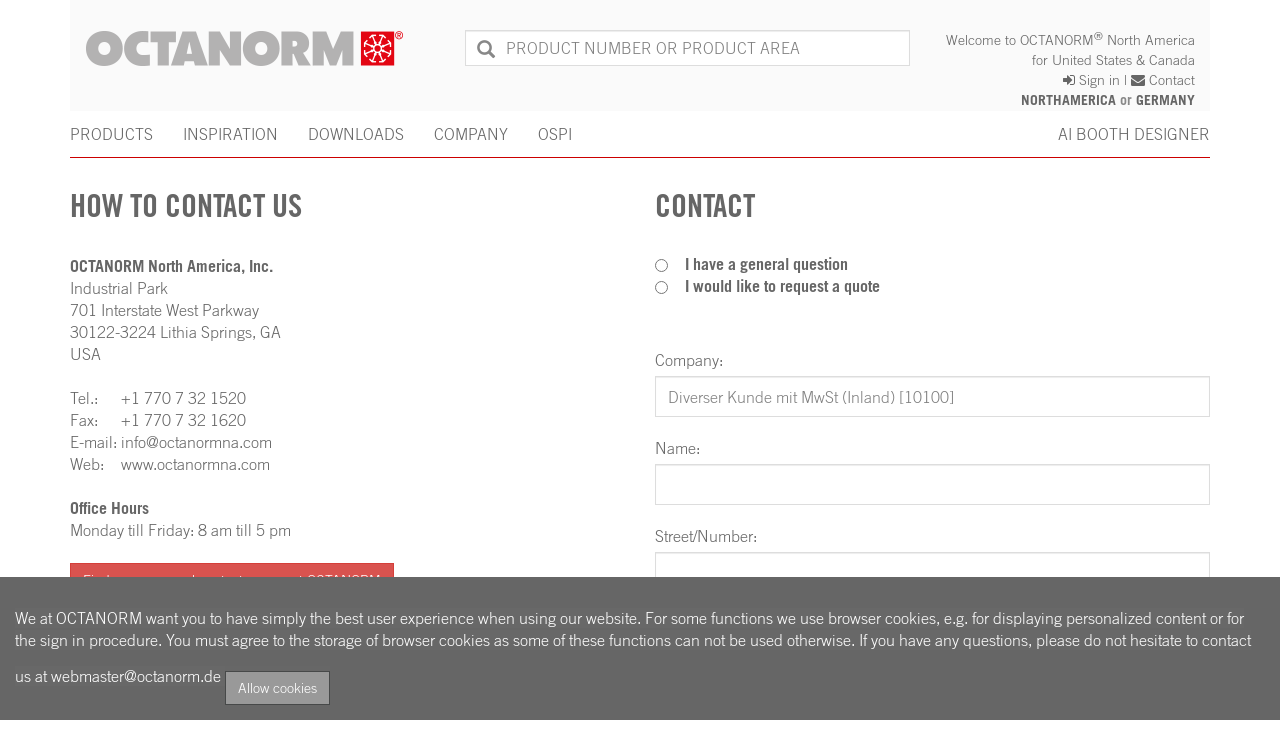

--- FILE ---
content_type: text/html; charset=utf-8
request_url: https://www.octanorm.com/us/SpecialPages/Contact
body_size: 56106
content:
<!DOCTYPE html PUBLIC "-//W3C//DTD XHTML 1.0 Transitional//EN" "http://www.w3.org/TR/xhtml1/DTD/xhtml1-transitional.dtd">
<html xmlns="http://www.w3.org/1999/xhtml" >
<head id="head"><title>
	Contact | OCTANORM North America
</title><meta http-equiv="content-type" content="text/html; charset=UTF-8" /> 
<meta http-equiv="pragma" content="no-cache" /> 
<meta http-equiv="content-style-type" content="text/css" /> 
<meta http-equiv="content-script-type" content="text/javascript" /> 
 
<link href="/favicon.ico" type="image/x-icon" rel="shortcut icon"/> 
<link href="/favicon.ico" type="image/x-icon" rel="icon"/> 
<meta name="viewport" content="width=device-width, initial-scale=1, maximum-scale=1" />
<link rel="stylesheet" href="/App_Themes/OCTANORM/css/font-awesome/css/font-awesome.min.css" />
<link type="text/css" rel="stylesheet" href="/App_Themes/OCTANORM/css/Bootstrap/bootstrap.css"/>
<link type="text/css" rel="stylesheet" href="/App_Themes/OCTANORM/css/Bootstrap/bootstrap-submenu.min.css"/>
<link rel="stylesheet" type="text/css" href="/App_Themes/OCTANORM/css/MegaNavbar/MegaNavbar.css"/>
<link rel="stylesheet" type="text/css" href="/App_Themes/OCTANORM/css/MegaNavbar/animation.css"/>
<link rel="stylesheet" type="text/css" href="/App_Themes/OCTANORM/css/MegaNavbar/navbar-octanormlight.css"/>
<link href="/CMSPages/GetResource.ashx?stylesheetname=OCTANORM" type="text/css" rel="stylesheet" />
<link href="/cms/getattachment/9d738681-a4f1-46f6-a1a8-ca7ce8ee5f03/Shortcut_OCTANORM.png.aspx" rel="apple-touch-icon" />
<script type="text/javascript" src="/CMSScripts/Custom/OCTANORM/jquery-1.12.3.min.js"> </script>
<script type="text/javascript" src="/CMSScripts/Custom/OCTANORM/jquery.menu-aim.js" ></script>
<script type="text/javascript" src="/CMSScripts/Custom/OCTANORM/bootstrap.min.js"> </script>
<script type="text/javascript" src="/CMSScripts/Custom/OCTANORM/bootstrap-submenu.min.js"> </script>
<link rel="stylesheet" type="text/css" href="/App_Themes/OCTANORM/css/jquery.feedback_me.css"/>
<script type="text/javascript" src="/CMSScripts/Custom/OCTANORM/jquery.feedback_me.js"> </script>




</head>
<body class="LTR Safari Chrome Safari39 Chrome39 ENUS ContentBody" >
    <form method="post" action="/us/SpecialPages/Contact" onsubmit="javascript:return WebForm_OnSubmit();" id="form">
<div class="aspNetHidden">
<input type="hidden" name="manScript_HiddenField" id="manScript_HiddenField" value="" />
<input type="hidden" name="__EVENTTARGET" id="__EVENTTARGET" value="" />
<input type="hidden" name="__EVENTARGUMENT" id="__EVENTARGUMENT" value="" />
<input type="hidden" name="__CMSCsrfToken" id="__CMSCsrfToken" value="iNxoXTbejU0GadJAGGuI0e41w6CNYbPC/Vyw9s/KGfEs94N0pahFyEPQZFRRKzsThTY61EkrTj3r19VpzjYD1GyekqBXfShmreYNVKYYyYs=" />
<input type="hidden" name="__LASTFOCUS" id="__LASTFOCUS" value="" />
<input type="hidden" name="__VIEWSTATE" id="__VIEWSTATE" value="/[base64]/[base64]/////wEAAAAAAAAABAEAAAB/[base64]/////[base64]" />
</div>

<script type="text/javascript">
//<![CDATA[
var theForm = document.forms['form'];
if (!theForm) {
    theForm = document.form;
}
function __doPostBack(eventTarget, eventArgument) {
    if (!theForm.onsubmit || (theForm.onsubmit() != false)) {
        theForm.__EVENTTARGET.value = eventTarget;
        theForm.__EVENTARGUMENT.value = eventArgument;
        theForm.submit();
    }
}
//]]>
</script>


<script src="/WebResource.axd?d=r_QDszF2c10QuNsUTkAVrHHk2gYqsFGzkwa9FIbPGvrEEJ4T72GWiyffFRTPNJ5aeaTrG8dAJsg7j8qEBcLBURQFp25l6CvBLRKZ8NI-qBA1&amp;t=638901843720898773" type="text/javascript"></script>


<script src="/CMSPages/GetResource.ashx?scriptfile=%7e%2fCMSScripts%2fcms.js" type="text/javascript"></script>
<script type="text/javascript">
	//<![CDATA[
WebForm_CallbackComplete = WebForm_CallbackComplete_SyncFixed
//]]>
</script>
<script type="text/javascript">
	//<![CDATA[

if (wopener == null) { 
	var wopener = window.dialogArguments;
} 
if (wopener == null) {
	wopener = opener;
}
if ((wopener == null) && (top != null))
{ 
	if(top.getWopener) {
		wopener  = top.getWopener(window);
	}
	else {
		wopener =  window.top.opener ? window.top.opener : window.top.dialogArguments;
	}
}
//]]>
</script><input type="hidden" name="lng" id="lng" value="en-US" />
<script type="text/javascript">
	//<![CDATA[

function PM_Postback(param) { if (window.top.HideScreenLockWarningAndSync) { window.top.HideScreenLockWarningAndSync(1080); } if(window.CMSContentManager) { CMSContentManager.allowSubmit = true; }; __doPostBack('m$am',param); }
function PM_Callback(param, callback, ctx) { if (window.top.HideScreenLockWarningAndSync) { window.top.HideScreenLockWarningAndSync(1080); }if (window.CMSContentManager) { CMSContentManager.storeContentChangedStatus(); };WebForm_DoCallback('m$am',param,callback,ctx,null,true); }
//]]>
</script>
<script src="/CMSPages/GetResource.ashx?scriptfile=%7e%2fCMSScripts%2fjquery%2fjquery-core.js" type="text/javascript"></script>
<script src="/CMSPages/GetResource.ashx?scriptfile=%7e%2fCMSWebParts%2fONWParts%2fSiteSearch_files%2fPredictiveSearch.js" type="text/javascript"></script>
<script type="text/javascript">
	//<![CDATA[
function modalDialog(url, name, width, height, otherParams, noWopener, forceModal, forceNewWindow, setTitle) {
    
    // Header and footer is greater than before, increase window size accordingly
    if (typeof(height) === "number") {
        height += 66;
    }

    // Set default parameter values
    if (setTitle == undefined) {
        setTitle = true;
    }
    if (forceModal == undefined) {
        forceModal = true;
    }
    if (otherParams == undefined) {
        otherParams = 'toolbar=no,directories=no,menubar=no,modal=yes,dependent=yes,resizable=yes';
    }

    var advanced = false;
    try {
        advanced = window.top.AdvancedModalDialogs;
    } catch (err) {
    }

    if (advanced && !forceNewWindow) {
        window.top.advancedModal(url, name, width, height, otherParams, noWopener, forceModal, setTitle, this);
    }
    else {
        var dHeight = height;
        var dWidth = width;
        if (width.toString().indexOf('%') != -1) {
            dWidth = Math.round(screen.width * parseInt(width, 10) / 100);
        }
        if (height.toString().indexOf('%') != -1) {
            dHeight = Math.round(screen.height * parseInt(height, 10) / 100);
        }

        var oWindow = window.open(url, name, 'width=' + dWidth + ',height=' + dHeight + ',' + otherParams);
        if (oWindow) {
            oWindow.opener = this;
            oWindow.focus();
        }
    }
}
//]]>
</script>
<script src="/CMSPages/GetResource.ashx?scriptfile=%7e%2fCMSScripts%2fControls%2funiselector.js" type="text/javascript"></script>
<script type="text/javascript">
	//<![CDATA[
function US_SelectionDialog_p_lt_ctl06_pageplaceholder_p_lt_ctl01_ContactForm_viewBiz_Country_uniSelectorCountry(values) { WebForm_DoCallback('p$lt$ctl06$pageplaceholder$p$lt$ctl01$ContactForm$viewBiz$Country$uniSelectorCountry',values,US_SelectionDialogReady_p_lt_ctl06_pageplaceholder_p_lt_ctl01_ContactForm_viewBiz_Country_uniSelectorCountry,'/CMSAdminControls/UI/UniSelector/LiveSelectionDialog.aspx?SelectionMode=SingleDropDownList&hidElem=p_lt_ctl06_pageplaceholder_p_lt_ctl01_ContactForm_viewBiz_Country_uniSelectorCountry_hiddenField&params=c8b58ae5-5e57-42c6-adc9-45466161a2ab&clientId=p_lt_ctl06_pageplaceholder_p_lt_ctl01_ContactForm_viewBiz_Country_uniSelectorCountry&localize=1&hashElem=p_lt_ctl06_pageplaceholder_p_lt_ctl01_ContactForm_viewBiz_Country_uniSelectorCountry_hdnHash&selectElem=p_lt_ctl06_pageplaceholder_p_lt_ctl01_ContactForm_viewBiz_Country_uniSelectorCountry_hdnDialogSelect&hash=4d1bf0dbedcfcb599bd6f241d8e50d5afe8adb874bee9d766a3c0a46278e8c72',null,false); } 
function US_SelectionChanged_p_lt_ctl06_pageplaceholder_p_lt_ctl01_ContactForm_viewBiz_Country_uniSelectorCountry() { __doPostBack('p$lt$ctl06$pageplaceholder$p$lt$ctl01$ContactForm$viewBiz$Country$uniSelectorCountry','selectionchanged'); } 

function US_ReloadPage_p_lt_ctl06_pageplaceholder_p_lt_ctl01_ContactForm_viewBiz_Country_uniSelectorCountry() { __doPostBack('p$lt$ctl06$pageplaceholder$p$lt$ctl01$ContactForm$viewBiz$Country$uniSelectorCountry','reload'); return false; }
function US_RefreshPage_p_lt_ctl06_pageplaceholder_p_lt_ctl01_ContactForm_viewBiz_Country_uniSelectorCountry() { __doPostBack('p$lt$ctl06$pageplaceholder$p$lt$ctl01$ContactForm$viewBiz$Country$uniSelectorCountry','refresh'); return false; }

function US_SelectItems_p_lt_ctl06_pageplaceholder_p_lt_ctl01_ContactForm_viewBiz_Country_uniSelectorCountry(items,hash){  document.getElementById('p_lt_ctl06_pageplaceholder_p_lt_ctl01_ContactForm_viewBiz_Country_uniSelectorCountry_hiddenField').value = decodeURIComponent(items); document.getElementById('p_lt_ctl06_pageplaceholder_p_lt_ctl01_ContactForm_viewBiz_Country_uniSelectorCountry_hdnHash').value = hash; __doPostBack('p$lt$ctl06$pageplaceholder$p$lt$ctl01$ContactForm$viewBiz$Country$uniSelectorCountry','selectitems'); return false; }
function US_SelectNewValue_p_lt_ctl06_pageplaceholder_p_lt_ctl01_ContactForm_viewBiz_Country_uniSelectorCountry(selValue){
    if (window.US_GetNewItemId_p_lt_ctl06_pageplaceholder_p_lt_ctl01_ContactForm_viewBiz_Country_uniSelectorCountry) {
        selValue = window.US_GetNewItemId_p_lt_ctl06_pageplaceholder_p_lt_ctl01_ContactForm_viewBiz_Country_uniSelectorCountry(selValue);
    }
    document.getElementById('p_lt_ctl06_pageplaceholder_p_lt_ctl01_ContactForm_viewBiz_Country_uniSelectorCountry_hiddenSelected').value = selValue;
    __doPostBack('p$lt$ctl06$pageplaceholder$p$lt$ctl01$ContactForm$viewBiz$Country$uniSelectorCountry','selectnewvalue');
    return false;
}

function HashElem_p_lt_ctl06_pageplaceholder_p_lt_ctl01_ContactForm_viewBiz_Country_uniSelectorCountry() {
    return document.getElementById('p_lt_ctl06_pageplaceholder_p_lt_ctl01_ContactForm_viewBiz_Country_uniSelectorCountry_hdnHash');
}
function SetHash_p_lt_ctl06_pageplaceholder_p_lt_ctl01_ContactForm_viewBiz_Country_uniSelectorCountry(selector) {
    if (selector != null && selector.selectedIndex >= 0) {
        var hashElem = HashElem_p_lt_ctl06_pageplaceholder_p_lt_ctl01_ContactForm_viewBiz_Country_uniSelectorCountry();
        if (hashElem != null) {
            hashElem.value = selector.options[selector.selectedIndex].getAttribute('data-hash');
        }
    }
}
function US_SelectionDialogReady_p_lt_ctl06_pageplaceholder_p_lt_ctl01_ContactForm_viewBiz_Country_uniSelectorCountry(rvalue, context)
{
    modalDialog(context + ((rvalue != '') ? '&selectedvalue=' + rvalue : ''), 'SelectionDialog', 750, 650, null, null, true);
    return false;
}
//]]>
</script>
<script type="text/javascript">
	//<![CDATA[
$( document ).ready(function() {

    /*FixMegaNavbar();

    $(window).bind('scroll', function() {FixMegaNavbar();});

    function FixMegaNavbar() {

      var navHeight = 111; 
    
      if($(window).width() < 768)
      {
        navHeight = 46;
      }
       
      if (!$('#MegaNavbar ').hasClass('navbar-fixed-bottom')) {
        if ($(window).scrollTop() > navHeight) {
          $('#MegaNavbar ').addClass('navbar-fixed-top')
          if($(window).width() < 768)
            $('#HeaderCompanyLogo').hide();

            $('#NavbarBrandLogo ').fadeIn(300);
          $('body').css({'margin-top': $('#MegaNavbar ').height()+'px'});
        }
        else {
            $('#MegaNavbar ').removeClass('navbar-fixed-top');
          if($(window).width() < 768)
            $('#HeaderCompanyLogo').fadeIn(300);

          $('#NavbarBrandLogo ').hide(300); 
          $('body').css({'margin-top': ''});
        }
      }
    }*/

  });
//]]>
</script>
<script type="text/javascript">
	//<![CDATA[
 (function(i,s,o,g,r,a,m){i['GoogleAnalyticsObject']=r;i[r]=i[r]||function(){
 (i[r].q=i[r].q||[]).push(arguments)},i[r].l=1*new Date();a=s.createElement(o),
 m=s.getElementsByTagName(o)[0];a.async=1;a.src=g;m.parentNode.insertBefore(a,m)
 })(window,document,'script','https://www.google-analytics.com/analytics.js','ga');

 ga('create', 'UA-92022723-2', 'auto');
 ga('set', 'anonymizeIp', true);
 ga('send', 'pageview');
//]]>
</script>
<script src="/ScriptResource.axd?d=Y7xOhYRVMJm8AVEQ3O40Pe7MUdok14R4IIbEYhSmG0tqIJHSPvFvUfIFRXW2CA_gxytH9Cr-Z52SBYI8uzlZwQGh7Nu1N1teROUl_R-693OSe2hwikwW1tzvQw2sNwxM0&amp;t=7c776dc1" type="text/javascript"></script>
<script src="/ScriptResource.axd?d=UtNmsilcsCkgeCy0EwpsaiZRB3o9fhhPQJxOsqFkU3Rth5t9KMJFtxSljD3_6Ek5okZmTPZQ44Ru-y30jtjS3M8f7_ckvlrumne-smK-lJONa37LtfUrnL6OmIqKvQWXw9nJdz1E7u3m4c6IZZdQTA2&amp;t=7c776dc1" type="text/javascript"></script>
<script src="/CMSPages/PortalTemplate.aspx?_TSM_HiddenField_=manScript_HiddenField&amp;_TSM_CombinedScripts_=%3b%3bAjaxControlToolkit%2c+Version%3d4.1.60919.0%2c+Culture%3dneutral%2c+PublicKeyToken%3d28f01b0e84b6d53e%3aen-US%3aee051b62-9cd6-49a5-87bb-93c07bc43d63%3a475a4ef5%3aeffe2a26%3a7e63a579" type="text/javascript"></script>
<script type="text/javascript">
	//<![CDATA[

var CMS = CMS || {};
CMS.Application = {
  "isRTL": "false",
  "isDebuggingEnabled": false,
  "applicationUrl": "/",
  "imagesUrl": "/CMSPages/GetResource.ashx?image=%5bImages.zip%5d%2f",
  "isDialog": false
};

//]]>
</script>
<script type="text/javascript">
//<![CDATA[
function WebForm_OnSubmit() {
null;
return true;
}
//]]>
</script>

<div class="aspNetHidden">

	<input type="hidden" name="__VIEWSTATEGENERATOR" id="__VIEWSTATEGENERATOR" value="A5343185" />
	<input type="hidden" name="__SCROLLPOSITIONX" id="__SCROLLPOSITIONX" value="0" />
	<input type="hidden" name="__SCROLLPOSITIONY" id="__SCROLLPOSITIONY" value="0" />
</div>
    <script type="text/javascript">
//<![CDATA[
Sys.WebForms.PageRequestManager._initialize('manScript', 'form', ['tp$lt$ctl06$pageplaceholder$p$lt$ctl01$ContactForm$viewBiz$Country$pnlUpdate','','tctxM','','tp$lt$ctl06$pageplaceholder$p$lt$ctl01$ContactForm$viewBiz$pM$pMP',''], [], [], 90, '');
//]]>
</script>

    <div id="ctxM">

</div>
    
<div class="CookieConsent">
    <span id="p_lt_ctl00_SimpleCookieLawConsent_lblText" class="ConsentText">We at OCTANORM want you to have simply the best user experience when using our website. For some functions we use browser cookies, e.g.  for displaying personalized content or for the sign in procedure. You must agree to the storage of browser cookies as some of these functions can not be used otherwise. If you have any questions, please do not hesitate to contact us at webmaster@octanorm.de </span>
    <span class="ConsentButtons">
        
        
        <input type="submit" name="p$lt$ctl00$SimpleCookieLawConsent$btnAllowAll" value="Allow cookies" onclick="javascript:WebForm_DoPostBackWithOptions(new WebForm_PostBackOptions(&quot;p$lt$ctl00$SimpleCookieLawConsent$btnAllowAll&quot;, &quot;&quot;, true, &quot;&quot;, &quot;&quot;, false, false))" id="p_lt_ctl00_SimpleCookieLawConsent_btnAllowAll" class="ConsentButton btn btn-default" />
    </span>
</div>



<div class="header-wrapper"> 
      <header class="header" role="banner">
        <div class="container">
          <div class="header-row">
            
            <div class="col-xs-9 col-sm-2 col-md-4 col-lg-4 zoneHeaderLogo">
              <a id="HeaderCompanyLogo" href="/us/Home.aspx">
  <img class="hidden-sm img-responsive" src="/App_Themes/OCTANORM/Images/HEADERLogo.png" alt="OCTANORM" />          
  <img class="hidden-xs hidden-md hidden-lg img-responsive" src="/getattachment/d24b35a1-88ef-47b2-8bfd-73ce2bb171aa/small_octanorm_logo.png.aspx" alt="OCTANORM" />
</a>
            </div>

            <div class="col-xs-3 col-sm-3 col-sm-push-7 col-md-4 col-md-push-4 col-lg-3 col-lg-push-5 zoneHeaderMeta">
              <div class="row"><span class="hidden-xs"><span class='hidden-sm'>Welcome to </span>OCTANORM<sup>®</sup> North America<br/>for United States & Canada</span></div><div class="row"><a href='/us/SpecialPages/SignIn'><i class="fa fa-sign-in" aria-hidden="true"></i><span class="hidden-xs hidden-sm"> Sign in</span></a> |&nbsp;<a href='/us/SpecialPages/Contact'><i class='fa fa-envelope' aria-hidden='true'> </i>&nbsp;<span class="hidden-xs hidden-sm">Contact</span></a></div><div class="row"><div class="hidden-xs"><div class="domainchecker"><a href="/us/Home?lang=en-US&confirmDomain=true">NORTHAMERICA</a> or <a href="/de/Home?lang=de-DE&confirmDomain=true">GERMANY</a></div></div></div>
            </div>
            
            <div class="col-xs-12 col-sm-7 col-sm-pull-4 col-md-4 col-md-pull-4 col-lg-5 col-lg-pull-3 zoneHeaderSearch">
              <div id="p_lt_ctl03_SiteSearch_pnlSearch" class="searchBox" onkeypress="javascript:return WebForm_FireDefaultButton(event, &#39;p_lt_ctl03_SiteSearch_btnSearch&#39;)">
	
    <div class="form-group">  
      <div class="icon-addon addon-lg">
        <label for="p_lt_ctl03_SiteSearch_txtWord" id="p_lt_ctl03_SiteSearch_lblSearch" class="glyphicon glyphicon-search"></label>
        <input type="hidden" name="p$lt$ctl03$SiteSearch$txtWord_exWatermark_ClientState" id="p_lt_ctl03_SiteSearch_txtWord_exWatermark_ClientState" /><input name="p$lt$ctl03$SiteSearch$txtWord" type="text" maxlength="1000" id="p_lt_ctl03_SiteSearch_txtWord" class="form-control" />
      </div>
    </div>  
    <input type="submit" name="p$lt$ctl03$SiteSearch$btnSearch" value="Search" onclick="OnSearchClicked(&#39;/us/SpecialPages/SearchResults&#39;, &#39;AnyWord&#39;, &#39;p_lt_ctl03_SiteSearch&#39;, &#39;p_lt_ctl03_SiteSearch_txtWord&#39;, &#39;p_lt_ctl03_SiteSearch_pnlPredictiveResultsHolder&#39;, 3, true, &#39;selectedResult&#39;, &#39;predictiveSearchResults&#39;, &#39;https://www.octanorm.com/&#39;, &#39;&amp;PredictiveSearchNoResultsContent=%27No+results+found%27&amp;PredictiveSearchDisplayCategories=false&amp;PredictiveSearchMaxResults=6&amp;PredictiveSearchResultItemTransformationName=%27CMS.Root.PredictiveSiteSearchResult%27&amp;PredictiveSearchMoreResultsContent=%27Show+all%27&amp;searchURL=%27%2fus%2fSpecialPages%2fSearchResults%3fsearchtext=%26searchmode=allwords%27&amp;PredictiveSearchLogSearchActivity=true&amp;PredictiveSearchTrackSearchKeywords=true&amp;PredictiveSearchDocumentTypes=null&amp;PredictiveSearchCultureCode=%27en-US%27&amp;PredictiveSearchCondition=null&amp;PredictiveSearchOptions=%27BasicSearch%27&amp;PredictiveSearchMode=%27AllWords%27&amp;PredictiveSearchCombineWithDefaultCulture=true&amp;PredictiveSearchSort=%27_score+DESC%27&amp;PredictiveSearchPath=null&amp;PredictiveSearchCheckPermissions=false&amp;PredictiveSearchIndexes=%27ProductSearchIndex_en-US%3bMediaLibrarySearchIndex_en-US%27&amp;PredictiveSearchBlockFieldOnlySearch=false&amp;DocumentID=300&amp;UserID=65&#39;); return false;WebForm_DoPostBackWithOptions(new WebForm_PostBackOptions(&quot;p$lt$ctl03$SiteSearch$btnSearch&quot;, &quot;&quot;, true, &quot;&quot;, &quot;&quot;, false, false))" id="p_lt_ctl03_SiteSearch_btnSearch" class="hidden btn btn-default" />
    
    <div id="p_lt_ctl03_SiteSearch_pnlPredictiveResultsHolder" class="predictiveSearchHolder">

	</div>
  
</div>
  
            </div>
          </div>
        </div>
        <div class="mainmenu-row">
              

<!-- begin MegaNavbar-->

<nav class="navbar navbar-octanormlight no-open-arrow no-border-radius" data-duration="ultrafast" role="navigation" id="MegaNavbar">
   <div class="container">
      <div class="navbar-header">
         <a id="NavbarBrandLogo" class="navbar-brand" href="/Home.aspx" style="display: none">
            <img class="" src="/getattachment/7331dba1-4b25-4dc9-b892-3da4f4ed6d42/NavbarLogoWithoutText.png.aspx" alt="OCTANORM" />
         </a>
         <button type="button" class="navbar-left navbar-toggle" data-toggle="collapse" data-target="#MainNavbar">
            <i class="fa fa-bars" aria-hidden="true"></i>&nbsp;MENU
         </button>
         <ul class="nav navbar-nav navbar-right hidden-sm hidden-md hidden-lg">
             <!--
            <li><a href="#"><i class="fa fa-sign-in" aria-hidden="true"></i></a></li>
            <li><a href="#"><i class="fa fa-search" aria-hidden="true"></i></a></li>-->
    
          
         </ul>
      </div>
      <div class="collapse navbar-collapse" id="MainNavbar">
         <ul class="nav navbar-nav navbar-left">
             
            <li class="dropdown-wide multiLevelMenu level1">
               <a data-toggle="dropdown" data-submenu href="javascript:;" class="dropdown-toggle level1">PRODUCTS</a>
               <!-- -= MOBILE PRODUCT MENU START =- -->
               <!-- -= MOBILE FEATURED PRODUCTS =- -->
               <ul class="dropdown-menu level2 hidden-sm hidden-md hidden-lg">
                  
                        <li class="dropdown-submenu level2">
                           <a class="level2">OCTAlux</a>
                           <ul class="dropdown-menu level3">
                              <li><a class="about" href="/us/OCTAlux?&id=226"><strong>About OCTAlux</strong></a></li>
                              
                                    <li><a href="/us/products/browser?text=OCTAlux&id=801&pbc=1-1-226-801">OCTAlux</a></li>
                                 
                           </ul>
                        </li>
                     
                        <li class="dropdown-submenu level2">
                           <a class="level2">OCTAwall pro</a>
                           <ul class="dropdown-menu level3">
                              <li><a class="about" href="/us/OCTAwallpro?&id=190"><strong>About OCTAwall pro</strong></a></li>
                              
                                    <li><a href="/us/products/browser?text=OCTAwall pro&id=730&pbc=1-1-190-730">OCTAwall pro</a></li>
                                 
                           </ul>
                        </li>
                     
                        <li class="dropdown-submenu level2">
                           <a class="level2">Maxima</a>
                           <ul class="dropdown-menu level3">
                              <li><a class="about" href="/us/Maxima?&id=124"><strong>About Maxima</strong></a></li>
                              
                                    <li><a href="/us/products/browser?text=Square Extrusions&id=490&pbc=1-1-124-490">Square Extrusions</a></li>
                                 
                                    <li><a href="/us/products/browser?text=Round Extrusions&id=491&pbc=1-1-124-491">Round Extrusions</a></li>
                                 
                                    <li><a href="/us/products/browser?text=Rectangular Extrusions&id=492&pbc=1-1-124-492">Rectangular Extrusions</a></li>
                                 
                                    <li><a href="/us/products/browser?text=Adaptors&id=494&pbc=1-1-124-494">Adaptors</a></li>
                                 
                                    <li><a href="/us/products/browser?text=Uprights&id=500&pbc=1-1-124-500">Uprights</a></li>
                                 
                                    <li><a href="/us/products/browser?text=Beams&id=501&pbc=1-1-124-501">Beams</a></li>
                                 
                                    <li><a href="/us/products/browser?text=Hinged Extrusions and Connectors&id=503&pbc=1-1-124-503">Hinged Extrusions and Connectors</a></li>
                                 
                                    <li><a href="/us/products/browser?text=Hinged End Plates&id=495&pbc=1-1-124-495">Hinged End Plates</a></li>
                                 
                                    <li><a href="/us/products/browser?text=Flat Truss Beams&id=497&pbc=1-1-124-497">Flat Truss Beams</a></li>
                                 
                                    <li><a href="/us/products/browser?text=Truss Girders&id=498&pbc=1-1-124-498">Truss Girders</a></li>
                                 
                                    <li><a href="/us/products/browser?text=Ceiling Grids&id=502&pbc=1-1-124-502">Ceiling Grids</a></li>
                                 
                           </ul>
                        </li>
                     
                        <li class="dropdown-submenu level2">
                           <a class="level2">OCTAlumina</a>
                           <ul class="dropdown-menu level3">
                              <li><a class="about" href="/us/OCTAlumina?&id=135"><strong>About OCTAlumina</strong></a></li>
                              
                                    <li><a href="/us/products/browser?text=Free standing with base plates&id=580&pbc=1-5-135-580">Free standing with base plates</a></li>
                                 
                                    <li><a href="/us/products/browser?text=Without baseplates, for integration&id=549&pbc=1-5-135-549">Without baseplates, for integration</a></li>
                                 
                                    <li><a href="/us/products/browser?text=Vertical ceiling suspension&id=545&pbc=1-5-135-545">Vertical ceiling suspension</a></li>
                                 
                                    <li><a href="/us/products/browser?text=Horizontal ceiling suspension and wall mounting&id=550&pbc=1-5-135-550">Horizontal ceiling suspension and wall mounting</a></li>
                                 
                                    <li><a href="/us/products/browser?text=Corner solution&id=546&pbc=1-5-135-546">Corner solution</a></li>
                                 
                                    <li><a href="/us/products/browser?text=With system groove&id=547&pbc=1-5-135-547">With system groove</a></li>
                                 
                                    <li><a href="/us/products/browser?text=Without system groove&id=551&pbc=1-5-135-551">Without system groove</a></li>
                                 
                                    <li><a href="/us/products/browser?text=Components&id=581&pbc=1-5-135-581">Components</a></li>
                                 
                                    <li><a href="/us/products/browser?text=Cube&id=626&pbc=1-5-135-626">Cube</a></li>
                                 
                                    <li><a href="/us/products/browser?text=Ceiling lamp&id=630&pbc=1-5-135-630">Ceiling lamp</a></li>
                                 
                                    <li><a href="/us/products/browser?text=OCTAlumina plus&id=645&pbc=1-1-135-645">OCTAlumina plus</a></li>
                                 
                           </ul>
                        </li>
                     
                        <li class="dropdown-submenu level2">
                           <a class="level2">OCTAwall</a>
                           <ul class="dropdown-menu level3">
                              <li><a class="about" href="/us/OCTAwall?&id=128"><strong>About OCTAwall</strong></a></li>
                              
                                    <li><a href="/us/products/browser?text=OCTAwall 40 classic&id=506&pbc=1-1-128-506">OCTAwall 40 classic</a></li>
                                 
                                    <li><a href="/us/products/browser?text=OCTAwall 40 toolless&id=509&pbc=1-1-128-509">OCTAwall 40 toolless</a></li>
                                 
                                    <li><a href="/us/products/browser?text=OCTAwall 60 / Fabric&id=508&pbc=1-1-128-508">OCTAwall 60 / Fabric</a></li>
                                 
                                    <li><a href="/us/products/browser?text=OCTAwall 60 Accessoriers&id=512&pbc=1-1-128-512">OCTAwall 60 Accessoriers</a></li>
                                 
                           </ul>
                        </li>
                     
                        <li class="dropdown-submenu level2">
                           <a class="level2">OCTAfloor</a>
                           <ul class="dropdown-menu level3">
                              <li><a class="about" href="/us/OCTAfloor?&id=126"><strong>About OCTAfloor</strong></a></li>
                              
                                    <li><a href="/us/products/browser?text=OCTAclassic floor&id=606&pbc=1-3-126-606">OCTAclassic floor</a></li>
                                 
                                    <li><a href="/us/products/browser?text=OCTAeco floor&id=624&pbc=1-3-126-624">OCTAeco floor</a></li>
                                 
                           </ul>
                        </li>
                     
                        <li class="dropdown-submenu level2">
                           <a class="level2">OCTArig</a>
                           <ul class="dropdown-menu level3">
                              <li><a class="about" href="/us/OCTArig?&id=132"><strong>About OCTArig</strong></a></li>
                              
                                    <li><a href="/us/products/browser?text=OCTArig&id=520&pbc=1-2-132-520">OCTArig</a></li>
                                 
                           </ul>
                        </li>
                     
               </ul>
               <!-- -= MOBILE DEPARTMENTS =- -->
               <ul class="dropdown-menu level2 hidden-sm hidden-md hidden-lg">
                  
                        <li class='dropdown-submenu level2'>
                           <a class="level2 alternate" href="/us/products/browser?text=Exhibition Products&id=1&pbc=1">Exhibition Products</a>
                          
                              <ul class="dropdown-menu level3">
                                 
                                    <li><strong>Wall</strong></li>
                                    <!-- -= MOBILE PRODUCT AREAS =- -->
                                    
                                          <li><a href="/us/products/browser?text=Maxima&id=124&pbc=1-1-124">Maxima</a></li>
                                       
                                          <li><a href="/us/products/browser?text=OCTAwall&id=128&pbc=1-1-128">OCTAwall</a></li>
                                       
                                          <li><a href="/us/products/browser?text=OCTAwall custom&id=129&pbc=1-1-129">OCTAwall custom</a></li>
                                       
                                          <li><a href="/us/products/browser?text=OCTAwall pro&id=190&pbc=1-1-190">OCTAwall pro</a></li>
                                       
                                          <li><a href="/us/products/browser?text=Panel clad wall&id=130&pbc=1-1-130">Panel clad wall</a></li>
                                       
                                          <li><a href="/us/products/browser?text=Accessories&id=133&pbc=1-1-133">Accessories</a></li>
                                       
                                          <li><a href="/us/products/browser?text=Extrusion processing/Mounting&id=134&pbc=1-1-134">Extrusion processing/Mounting</a></li>
                                       
                                          <li><a href="">OCTAmesh</a></li>
                                       
                                          <li><a href="/us/products/browser?text=OCTAlumina&id=135&pbc=1-1-135">OCTAlumina</a></li>
                                       
                                          <li><a href="/us/products/browser?text=OCTAlux&id=226&pbc=1-1-226">OCTAlux</a></li>
                                       
                                          <li><a href="">OCTAclassic</a></li>
                                       
                                    
                                    <li><strong>Ceiling</strong></li>
                                    <!-- -= MOBILE PRODUCT AREAS =- -->
                                    
                                          <li><a href="/us/products/browser?text=OCTArig&id=132&pbc=1-2-132">OCTArig</a></li>
                                       
                                          <li><a href="/us/products/browser?text=OCTAlumina&id=135&pbc=1-2-135">OCTAlumina</a></li>
                                       
                                          <li><a href="/us/products/browser?text=Maxima&id=124&pbc=1-2-124">Maxima</a></li>
                                       
                                          <li><a href="/us/products/browser?text=OCTAlux&id=226&pbc=1-2-226">OCTAlux</a></li>
                                       
                                          <li><a href="">OCTAclassic</a></li>
                                       
                                    
                                    <li><strong>Floor</strong></li>
                                    <!-- -= MOBILE PRODUCT AREAS =- -->
                                    
                                          <li><a href="/us/products/browser?text=OCTAfloor&id=126&pbc=1-3-126">OCTAfloor</a></li>
                                       
                                    
                                    <li><strong>Double deck</strong></li>
                                    <!-- -= MOBILE PRODUCT AREAS =- -->
                                    
                                          <li><a href="/us/products/browser?text=OCTAmax 350&id=127&pbc=1-4-127">OCTAmax 350</a></li>
                                       
                                    
                                    <li><strong>Decoration systems</strong></li>
                                    <!-- -= MOBILE PRODUCT AREAS =- -->
                                    
                                          <li><a href="/us/products/browser?text=OCTAlumina&id=135&pbc=1-5-135">OCTAlumina</a></li>
                                       
                                          <li><a href="/us/products/browser?text=Fabric Suspension Systems&id=131&pbc=1-5-131">Fabric Suspension Systems</a></li>
                                       
                                    
                              </ul>
                        </li>
                     
                        <li class='dropdown-submenu level2'>
                           <a class="level2 alternate" href="/us/products/browser?text=Presentation Products&id=3&pbc=3">Presentation Products</a>
                          
                              <ul class="dropdown-menu level3">
                                 
                                    <li><strong>Portable exhibition systems</strong></li>
                                    <!-- -= MOBILE PRODUCT AREAS =- -->
                                    
                                          <li><a href="/us/products/browser?text=Portable exhibit systems&id=136&pbc=3-6-136">Portable exhibit systems</a></li>
                                       
                                    
                                    <li><strong>Furniture Construction</strong></li>
                                    <!-- -= MOBILE PRODUCT AREAS =- -->
                                    
                                          <li><a href="/us/products/browser?text=Furniture extrusions&id=149&pbc=3-11-149">Furniture extrusions</a></li>
                                       
                                    
                                    <li><strong>Displays</strong></li>
                                    <!-- -= MOBILE PRODUCT AREAS =- -->
                                    
                                          <li><a href="/us/products/browser?text=Display systems&id=138&pbc=3-7-138">Display systems</a></li>
                                       
                                          <li><a href="/us/products/browser?text=Display architecture&id=137&pbc=3-7-137">Display architecture</a></li>
                                       
                                    
                                    <li><strong>Illuminated textil displays</strong></li>
                                    <!-- -= MOBILE PRODUCT AREAS =- -->
                                    
                                          <li><a href="">OCTAmesh</a></li>
                                       
                                          <li><a href="/us/products/browser?text=OCTAlumina&id=161&pbc=3-8-161">OCTAlumina</a></li>
                                       
                                    
                              </ul>
                        </li>
                     
                        <li class=' level2'>
                           <a class="level2 alternate" href="http://octanorm-cleanroom.com">Cleanroom Products</a>
                          
                              <ul class="dropdown-menu level3">
                                 
                                    <li><strong>Cleanroom</strong></li>
                                    <!-- -= MOBILE PRODUCT AREAS =- -->
                                    
                                          <li><a href="">Cleanroom Systems</a></li>
                                       
                                    
                              </ul>
                        </li>
                     
                        <li class='dropdown-submenu level2'>
                           <a class="level2 alternate" href="/us/products/browser?text=Software&id=5&pbc=5">Software</a>
                          
                              <ul class="dropdown-menu level3">
                                 
                                    <li><strong>Software</strong></li>
                                    <!-- -= MOBILE PRODUCT AREAS =- -->
                                    
                                          <li><a href="/us/OCTAdesign?&id=144">OCTAdesign</a></li>
                                       
                                          <li><a href="/us/OCTAcad?&id=145">OCTAcad</a></li>
                                       
                                    
                              </ul>
                        </li>
                     
                  <li>
                     <a href='/us/products/discontinued' data-submenu class="level2">Discontinued Products</a>
                  </li>
               </ul>
               <!-- -= MOBILE PRODUCT MENU END =- -->
               <!-- -= DESKTOP MENU START =- -->
               <ul id="MegaMainProducts" class="dropdown-menu hidden-xs">
                  <li>
                     <div class="row grid-divider">
                        <div class="col-lg-3 col-md-3 col-sm-3 col-xs-6">
                           <ul class="products-menu">
                              <!-- -= DESKTOP FEATURED PRODUCT AREAS =- -->
                              
                                    <li class="" data-submenu-id="submenu-7edd8b2a-4183-4542-b51a-8135c8abfa4d">
                                       <a href="/us/OCTAlux?&id=226">OCTAlux <span class='label label-danger'>NEW</span> 
                                          <span class="hidden-sm hidden-xs desc">Illuminated extrusions with a system</span>
                                       </a>
                                    </li>
                                 
                                    <li class="" data-submenu-id="submenu-b853b365-fb4c-4470-a56b-bec540f6fcc4">
                                       <a href="/us/OCTAwallpro?&id=190">OCTAwall pro <span class='label label-success'>UPDATE</span> 
                                          <span class="hidden-sm hidden-xs desc">The multimedia talent with a system</span>
                                       </a>
                                    </li>
                                 
                                    <li class="" data-submenu-id="submenu-7624288d-0d81-4f40-83a4-0045d23fce6f">
                                       <a href="/us/Maxima?&id=124">Maxima  
                                          <span class="hidden-sm hidden-xs desc">The classic exhibition system</span>
                                       </a>
                                    </li>
                                 
                                    <li class="" data-submenu-id="submenu-48522a34-ffc2-4358-ad85-e6b391113043">
                                       <a href="/us/OCTAlumina?&id=135">OCTAlumina  
                                          <span class="hidden-sm hidden-xs desc">The new illuminated frame system</span>
                                       </a>
                                    </li>
                                 
                                    <li class="" data-submenu-id="submenu-a6b18ccd-4fda-4ca4-81a0-5a5d2dd3c8c7">
                                       <a href="/us/OCTAwall?&id=128">OCTAwall  
                                          <span class="hidden-sm hidden-xs desc">Light weight walls with fabric + wood panels </span>
                                       </a>
                                    </li>
                                 
                                    <li class="" data-submenu-id="submenu-609a2f4f-b961-4de1-a93b-8f9fbb4d628f">
                                       <a href="/us/OCTAfloor?&id=126">OCTAfloor  
                                          <span class="hidden-sm hidden-xs desc">2 double floor systems for every application</span>
                                       </a>
                                    </li>
                                 
                                    <li class="" data-submenu-id="submenu-57f729fd-1a0f-4759-bda1-87c53528c299">
                                       <a href="/us/OCTArig?&id=132">OCTArig  
                                          <span class="hidden-sm hidden-xs desc">The rig system for serious cases</span>
                                       </a>
                                    </li>
                                 
                              <li role="separator" class="divider"></li>
                              <!-- -= DESKTOP DEPARTMENTS =- -->
                              
                                    <li data-submenu-id="submenu-63a24fa6-9ce6-4732-80f1-7044ce75d200">
                                       <a class="level2" href="/us/products/browser?text=Exhibition Products&id=1&pbc=1">Exhibition Products</a>
                                    </li>
                                 
                                    <li data-submenu-id="submenu-045fc14a-a822-477c-a631-71490239eea0">
                                       <a class="level2" href="/us/products/browser?text=Presentation Products&id=3&pbc=3">Presentation Products</a>
                                    </li>
                                 
                                    <li data-submenu-id="submenu-bc2abaed-75e6-4c31-bdc8-4bbcdf51f4f5">
                                       <a class="level2" href="http://octanorm-cleanroom.com">Cleanroom Products</a>
                                    </li>
                                 
                                    <li data-submenu-id="submenu-08419d18-71f7-418b-9739-d34638504414">
                                       <a class="level2" href="/us/products/browser?text=Software&id=5&pbc=5">Software</a>
                                    </li>
                                 
                               <li role="separator" class="divider"></li>
                               
                                 <li>
                                    <a href='/us/products/discontinued' data-submenu class="dropdown-toggle level1">Discontinued Products</a>
                                 </li>
                           </ul>
                        </div>
                        <div class="col-lg-9 col-md-9 col-sm-9 col-xs-6">
                           <div class="col-padding">
                              <!-- -= DESKTOP FEATURED PRODUCT AREAS SUBMENUS =- -->
                              
                                    <div id="submenu-7edd8b2a-4183-4542-b51a-8135c8abfa4d" style="display: none;" data-bgimg=''>
                                       <div class="col-xs-6 col-sm-6">
                                          <div>
                                             <div><strong>OCTAlux</strong></div>
                                             <div>THE SYSTEM WITH ILLUMINATED CORNERS AND EDGES.</div>
                                             <div class='megamenu_microsite_button'><a href='/us/OCTAlux?&id=226' class='btn btn-primary'>Learn more</a></div>
                                          </div>
                                          <div class="hspace">&nbsp;</div>
                                          <div>
                                             <div><strong>Product Families</strong></div>
                                             <div>
                                                
                                                      <div><a class="level3" href="/us/products/browser?text=OCTAlux&id=801&pbc=1-1-226-801">OCTAlux</a></div>
                                                   
                                             </div>
                                          </div>
                                       </div>
                                       <div class="col-xs-6 col-sm-6">
                                          
                                       </div>
                                    </div>
                                 
                                    <div id="submenu-b853b365-fb4c-4470-a56b-bec540f6fcc4" style="display: none;" data-bgimg='/MediaLibrary/germany/MediaLibrary/000071/OCTAwall pro_500x500.png'>
                                       <div class="col-xs-6 col-sm-6">
                                          <div>
                                             <div><strong>OCTAwall pro</strong></div>
                                             <div>A frame system that makes everything possible: LED video walls, fabric, panels</div>
                                             <div class='megamenu_microsite_button'><a href='/us/OCTAwallpro?&id=190' class='btn btn-primary'>Learn more</a></div>
                                          </div>
                                          <div class="hspace">&nbsp;</div>
                                          <div>
                                             <div><strong>Product Families</strong></div>
                                             <div>
                                                
                                                      <div><a class="level3" href="/us/products/browser?text=OCTAwall pro&id=730&pbc=1-1-190-730">OCTAwall pro</a></div>
                                                   
                                             </div>
                                          </div>
                                       </div>
                                       <div class="col-xs-6 col-sm-6">
                                          
                                       </div>
                                    </div>
                                 
                                    <div id="submenu-7624288d-0d81-4f40-83a4-0045d23fce6f" style="display: none;" data-bgimg='/MediaLibrary/germany/MediaLibrary/000053/Maxima_500x500.png'>
                                       <div class="col-xs-6 col-sm-6">
                                          <div>
                                             <div><strong>Maxima</strong></div>
                                             <div>The classic exhibition construction system. Based on the idea of a wooden framework, it promises utmost flexibility and high reusability. Reliable, sturdy, and flexible.</div>
                                             <div class='megamenu_microsite_button'><a href='/us/Maxima?&id=124' class='btn btn-primary'>Learn more</a></div>
                                          </div>
                                          <div class="hspace">&nbsp;</div>
                                          <div>
                                             <div><strong>Product Families</strong></div>
                                             <div>
                                                
                                                      <div><a class="level3" href="/us/products/browser?text=Square Extrusions&id=490&pbc=1-1-124-490">Square Extrusions</a></div>
                                                   
                                                      <div><a class="level3" href="/us/products/browser?text=Round Extrusions&id=491&pbc=1-1-124-491">Round Extrusions</a></div>
                                                   
                                                      <div><a class="level3" href="/us/products/browser?text=Rectangular Extrusions&id=492&pbc=1-1-124-492">Rectangular Extrusions</a></div>
                                                   
                                                      <div><a class="level3" href="/us/products/browser?text=Adaptors&id=494&pbc=1-1-124-494">Adaptors</a></div>
                                                   
                                                      <div><a class="level3" href="/us/products/browser?text=Uprights&id=500&pbc=1-1-124-500">Uprights</a></div>
                                                   
                                                      <div><a class="level3" href="/us/products/browser?text=Beams&id=501&pbc=1-1-124-501">Beams</a></div>
                                                   
                                                      <div><a class="level3" href="/us/products/browser?text=Hinged Extrusions and Connectors&id=503&pbc=1-1-124-503">Hinged Extrusions and Connectors</a></div>
                                                   
                                                      <div><a class="level3" href="/us/products/browser?text=Hinged End Plates&id=495&pbc=1-1-124-495">Hinged End Plates</a></div>
                                                   
                                                      <div><a class="level3" href="/us/products/browser?text=Flat Truss Beams&id=497&pbc=1-1-124-497">Flat Truss Beams</a></div>
                                                   
                                                      <div><a class="level3" href="/us/products/browser?text=Truss Girders&id=498&pbc=1-1-124-498">Truss Girders</a></div>
                                                   
                                                      <div><a class="level3" href="/us/products/browser?text=Ceiling Grids&id=502&pbc=1-1-124-502">Ceiling Grids</a></div>
                                                   
                                             </div>
                                          </div>
                                       </div>
                                       <div class="col-xs-6 col-sm-6">
                                          
                                       </div>
                                    </div>
                                 
                                    <div id="submenu-48522a34-ffc2-4358-ad85-e6b391113043" style="display: none;" data-bgimg='/MediaLibrary/germany/MediaLibrary/000053/OCTAlumina_420x420.png'>
                                       <div class="col-xs-6 col-sm-6">
                                          <div>
                                             <div><strong>OCTAlumina</strong></div>
                                             <div>Set highlights and make your brand shine. With easy to use silicone edge graphics and the innovative light box system made by OCTANORM.</div>
                                             <div class='megamenu_microsite_button'><a href='/us/OCTAlumina?&id=135' class='btn btn-primary'>Learn more</a></div>
                                          </div>
                                          <div class="hspace">&nbsp;</div>
                                          <div>
                                             <div><strong>Product Families</strong></div>
                                             <div>
                                                
                                                      <div><a class="level3" href="/us/products/browser?text=Free standing with base plates&id=580&pbc=1-5-135-580">Free standing with base plates</a></div>
                                                   
                                                      <div><a class="level3" href="/us/products/browser?text=Without baseplates, for integration&id=549&pbc=1-5-135-549">Without baseplates, for integration</a></div>
                                                   
                                                      <div><a class="level3" href="/us/products/browser?text=Vertical ceiling suspension&id=545&pbc=1-5-135-545">Vertical ceiling suspension</a></div>
                                                   
                                                      <div><a class="level3" href="/us/products/browser?text=Horizontal ceiling suspension and wall mounting&id=550&pbc=1-5-135-550">Horizontal ceiling suspension and wall mounting</a></div>
                                                   
                                                      <div><a class="level3" href="/us/products/browser?text=Corner solution&id=546&pbc=1-5-135-546">Corner solution</a></div>
                                                   
                                                      <div><a class="level3" href="/us/products/browser?text=With system groove&id=547&pbc=1-5-135-547">With system groove</a></div>
                                                   
                                                      <div><a class="level3" href="/us/products/browser?text=Without system groove&id=551&pbc=1-5-135-551">Without system groove</a></div>
                                                   
                                                      <div><a class="level3" href="/us/products/browser?text=Components&id=581&pbc=1-5-135-581">Components</a></div>
                                                   
                                                      <div><a class="level3" href="/us/products/browser?text=Cube&id=626&pbc=1-5-135-626">Cube</a></div>
                                                   
                                                      <div><a class="level3" href="/us/products/browser?text=Ceiling lamp&id=630&pbc=1-5-135-630">Ceiling lamp</a></div>
                                                   
                                                      <div><a class="level3" href="/us/products/browser?text=OCTAlumina plus&id=645&pbc=1-1-135-645">OCTAlumina plus</a></div>
                                                   
                                             </div>
                                          </div>
                                       </div>
                                       <div class="col-xs-6 col-sm-6">
                                          
                                       </div>
                                    </div>
                                 
                                    <div id="submenu-a6b18ccd-4fda-4ca4-81a0-5a5d2dd3c8c7" style="display: none;" data-bgimg='/MediaLibrary/germany/MediaLibrary/000053/OCTAWALL_500x500.png'>
                                       <div class="col-xs-6 col-sm-6">
                                          <div>
                                             <div><strong>OCTAwall</strong></div>
                                             <div>Individual walls, with panels or fabric. No tools. Create walls in no time with little effort, exactly how you need them. </div>
                                             <div class='megamenu_microsite_button'><a href='/us/OCTAwall?&id=128' class='btn btn-primary'>Learn more</a></div>
                                          </div>
                                          <div class="hspace">&nbsp;</div>
                                          <div>
                                             <div><strong>Product Families</strong></div>
                                             <div>
                                                
                                                      <div><a class="level3" href="/us/products/browser?text=OCTAwall 40 classic&id=506&pbc=1-1-128-506">OCTAwall 40 classic</a></div>
                                                   
                                                      <div><a class="level3" href="/us/products/browser?text=OCTAwall 40 toolless&id=509&pbc=1-1-128-509">OCTAwall 40 toolless</a></div>
                                                   
                                                      <div><a class="level3" href="/us/products/browser?text=OCTAwall 60 / Fabric&id=508&pbc=1-1-128-508">OCTAwall 60 / Fabric</a></div>
                                                   
                                                      <div><a class="level3" href="/us/products/browser?text=OCTAwall 60 Accessoriers&id=512&pbc=1-1-128-512">OCTAwall 60 Accessoriers</a></div>
                                                   
                                             </div>
                                          </div>
                                       </div>
                                       <div class="col-xs-6 col-sm-6">
                                          
                                       </div>
                                    </div>
                                 
                                    <div id="submenu-609a2f4f-b961-4de1-a93b-8f9fbb4d628f" style="display: none;" data-bgimg='/MediaLibrary/germany/MediaLibrary/000053/OCTAfloor_512x512.png'>
                                       <div class="col-xs-6 col-sm-6">
                                          <div>
                                             <div><strong>OCTAfloor</strong></div>
                                             <div>Two double floor systems for every application. Height-adjustable, outdoor-capable, extremely flexible and highly loadable.</div>
                                             <div class='megamenu_microsite_button'><a href='/us/OCTAfloor?&id=126' class='btn btn-primary'>Learn more</a></div>
                                          </div>
                                          <div class="hspace">&nbsp;</div>
                                          <div>
                                             <div><strong>Product Families</strong></div>
                                             <div>
                                                
                                                      <div><a class="level3" href="/us/products/browser?text=OCTAclassic floor&id=606&pbc=1-3-126-606">OCTAclassic floor</a></div>
                                                   
                                                      <div><a class="level3" href="/us/products/browser?text=OCTAeco floor&id=624&pbc=1-3-126-624">OCTAeco floor</a></div>
                                                   
                                             </div>
                                          </div>
                                       </div>
                                       <div class="col-xs-6 col-sm-6">
                                          
                                       </div>
                                    </div>
                                 
                                    <div id="submenu-57f729fd-1a0f-4759-bda1-87c53528c299" style="display: none;" data-bgimg='/MediaLibrary/germany/MediaLibrary/000053/OCTArig_500x500.png'>
                                       <div class="col-xs-6 col-sm-6">
                                          <div>
                                             <div><strong>OCTArig</strong></div>
                                             <div>The solid suspension system with minimal components, but maximum span widths and loading capacity. Compatible with stage and event fittings.</div>
                                             <div class='megamenu_microsite_button'><a href='/us/OCTArig?&id=132' class='btn btn-primary'>Learn more</a></div>
                                          </div>
                                          <div class="hspace">&nbsp;</div>
                                          <div>
                                             <div><strong>Product Families</strong></div>
                                             <div>
                                                
                                                      <div><a class="level3" href="/us/products/browser?text=OCTArig&id=520&pbc=1-2-132-520">OCTArig</a></div>
                                                   
                                             </div>
                                          </div>
                                       </div>
                                       <div class="col-xs-6 col-sm-6">
                                          
                                       </div>
                                    </div>
                                 
                              <!-- -= DESKTOP DEPARTMENT SUBMENUS =- -->
                              
                                    <div id="submenu-63a24fa6-9ce6-4732-80f1-7044ce75d200" style='display: none;' data-bgimg=''>
                                       <div class="col-sm-6">
                                          
                                                <div><strong>Wall</strong></div>
                                                
                                                      <div><a class="level3" href="/us/products/browser?text=Maxima&id=124&pbc=1-1-124">Maxima</a></div>
                                                   
                                                      <div><a class="level3" href="/us/products/browser?text=OCTAwall&id=128&pbc=1-1-128">OCTAwall</a></div>
                                                   
                                                      <div><a class="level3" href="/us/products/browser?text=OCTAwall custom&id=129&pbc=1-1-129">OCTAwall custom</a></div>
                                                   
                                                      <div><a class="level3" href="/us/products/browser?text=OCTAwall pro&id=190&pbc=1-1-190">OCTAwall pro</a></div>
                                                   
                                                      <div><a class="level3" href="/us/products/browser?text=Panel clad wall&id=130&pbc=1-1-130">Panel clad wall</a></div>
                                                   
                                                      <div><a class="level3" href="/us/products/browser?text=Extrusion processing/Mounting&id=134&pbc=1-1-134">Extrusion processing/Mounting</a></div>
                                                   
                                                      <div><a class="level3" href="">OCTAmesh</a></div>
                                                   
                                                      <div><a class="level3" href="/us/products/browser?text=OCTAlumina&id=135&pbc=1-1-135">OCTAlumina</a></div>
                                                   
                                                      <div><a class="level3" href="/us/products/browser?text=OCTAlux&id=226&pbc=1-1-226">OCTAlux</a></div>
                                                   
                                                      <div><a class="level3" href="">OCTAclassic</a></div>
                                                   
                                                      <div class="hspace">&nbsp;</div>
                                                   
                                             
                                                <div><strong>Ceiling</strong></div>
                                                
                                                      <div><a class="level3" href="/us/products/browser?text=OCTArig&id=132&pbc=1-2-132">OCTArig</a></div>
                                                   
                                                      <div><a class="level3" href="/us/products/browser?text=OCTAlumina&id=135&pbc=1-2-135">OCTAlumina</a></div>
                                                   
                                                      <div><a class="level3" href="/us/products/browser?text=Maxima&id=124&pbc=1-2-124">Maxima</a></div>
                                                   
                                                      <div><a class="level3" href="/us/products/browser?text=OCTAlux&id=226&pbc=1-2-226">OCTAlux</a></div>
                                                   
                                                      <div><a class="level3" href="">OCTAclassic</a></div>
                                                   
                                                      <div class="hspace">&nbsp;</div>
                                                   
                                             
                                                <div><strong>Floor</strong></div>
                                                
                                                      <div><a class="level3" href="/us/products/browser?text=OCTAfloor&id=126&pbc=1-3-126">OCTAfloor</a></div>
                                                   
                                                      <div class="hspace">&nbsp;</div>
                                                   
                                             
                                                <div><strong>Double deck</strong></div>
                                                
                                                      <div><a class="level3" href="/us/products/browser?text=OCTAmax 350&id=127&pbc=1-4-127">OCTAmax 350</a></div>
                                                   
                                                      <div class="hspace">&nbsp;</div>
                                                   
                                             
                                                <div><strong>Decoration systems</strong></div>
                                                
                                                      <div><a class="level3" href="/us/products/browser?text=OCTAlumina&id=135&pbc=1-5-135">OCTAlumina</a></div>
                                                   
                                                      <div><a class="level3" href="/us/products/browser?text=Fabric Suspension Systems&id=131&pbc=1-5-131">Fabric Suspension Systems</a></div>
                                                   
                                                      <div class="hspace">&nbsp;</div>
                                                   
                                             
                                       </div>
                                       <div class="col-sm-6">
                                             <div><strong>Accessories</strong></div><div>
                                                   <div><a class="level3" href="/us/products/browser?text=Cover and Cable Retainer Extrusions&id=529&pbc=1-1-133-529">Cover and Cable Retainer Extrusions</a></div>
                                                
                                                   <div><a class="level3" href="/us/products/browser?text=Tension Locks&id=521&pbc=1-1-133-521">Tension Locks</a></div>
                                                
                                                   <div><a class="level3" href="/us/products/browser?text=Glass and Panel Retainer&id=527&pbc=1-1-133-527">Glass and Panel Retainer</a></div>
                                                
                                                   <div><a class="level3" href="/us/products/browser?text=Glass and Panel Extrusion&id=528&pbc=1-1-133-528">Glass and Panel Extrusion</a></div>
                                                
                                                   <div><a class="level3" href="/us/products/browser?text=Edge Protection Extrusions&id=530&pbc=1-1-133-530">Edge Protection Extrusions</a></div>
                                                
                                                   <div><a class="level3" href="/us/products/browser?text=Connector Extrusions&id=531&pbc=1-1-133-531">Connector Extrusions</a></div>
                                                
                                                   <div><a class="level3" href="/us/products/browser?text=Hinge Plates and Hinges&id=532&pbc=1-1-133-532">Hinge Plates and Hinges</a></div>
                                                
                                                   <div><a class="level3" href="/us/products/browser?text=Showcase and Furniture Accessories&id=533&pbc=1-1-133-533">Showcase and Furniture Accessories</a></div>
                                                
                                                   <div><a class="level3" href="/us/products/browser?text=Hammerhead Screws and Shelf Supports&id=523&pbc=1-1-133-523">Hammerhead Screws and Shelf Supports</a></div>
                                                
                                                   <div><a class="level3" href="/us/products/browser?text=Shelf Brackets&id=534&pbc=1-1-133-534">Shelf Brackets</a></div>
                                                
                                                   <div><a class="level3" href="/us/products/browser?text=Bracing Parts&id=535&pbc=1-1-133-535">Bracing Parts</a></div>
                                                
                                                   <div><a class="level3" href="/us/products/browser?text=Fixing and Security Parts&id=536&pbc=1-1-133-536">Fixing and Security Parts</a></div>
                                                
                                                   <div><a class="level3" href="/us/products/browser?text=Miscellaneous&id=537&pbc=1-1-133-537">Miscellaneous</a></div>
                                                
                                                   <div><a class="level3" href="/us/products/browser?text=Adjustable feet and Castors&id=538&pbc=1-1-133-538">Adjustable feet and Castors</a></div>
                                                
                                                   <div><a class="level3" href="/us/products/browser?text=Base Plates&id=539&pbc=1-1-133-539">Base Plates</a></div>
                                                
                                                   <div><a class="level3" href="/us/products/browser?text=Clothes Rail Systems&id=524&pbc=1-1-133-524">Clothes Rail Systems</a></div>
                                                
                                                   <div><a class="level3" href="/us/products/browser?text=Lighting and Electrical Equipment&id=525&pbc=1-1-133-525">Lighting and Electrical Equipment</a></div>
                                                
                                                   <div><a class="level3" href="/us/products/browser?text=Monitor support systems&id=540&pbc=1-1-133-540">Monitor support systems</a></div>
                                                
                                                   <div><a class="level3" href="">Literature racks</a></div>
                                                
                                                   <div><a class="level3" href="/us/products/browser?text=Doors&id=522&pbc=1-1-133-522">Doors</a></div>
                                                </div>
                                       </div>
                                    </div>
                                 
                                    <div id="submenu-045fc14a-a822-477c-a631-71490239eea0" style='display: none;' data-bgimg='/MediaLibrary/germany/MediaLibrary/000053/VPS_500x500.png'>
                                       <div class="col-sm-6">
                                          
                                                <div><strong>Portable exhibition systems</strong></div>
                                                
                                                      <div><a class="level3" href="/us/products/browser?text=Portable exhibit systems&id=136&pbc=3-6-136">Portable exhibit systems</a></div>
                                                   
                                                      <div class="hspace">&nbsp;</div>
                                                   
                                             
                                                <div><strong>Furniture Construction</strong></div>
                                                
                                                      <div><a class="level3" href="/us/products/browser?text=Furniture extrusions&id=149&pbc=3-11-149">Furniture extrusions</a></div>
                                                   
                                                      <div class="hspace">&nbsp;</div>
                                                   
                                             
                                                <div><strong>Displays</strong></div>
                                                
                                                      <div><a class="level3" href="/us/products/browser?text=Display systems&id=138&pbc=3-7-138">Display systems</a></div>
                                                   
                                                      <div><a class="level3" href="/us/products/browser?text=Display architecture&id=137&pbc=3-7-137">Display architecture</a></div>
                                                   
                                                      <div class="hspace">&nbsp;</div>
                                                   
                                             
                                                <div><strong>Illuminated textil displays</strong></div>
                                                
                                                      <div><a class="level3" href="">OCTAmesh</a></div>
                                                   
                                                      <div><a class="level3" href="/us/products/browser?text=OCTAlumina&id=161&pbc=3-8-161">OCTAlumina</a></div>
                                                   
                                                      <div class="hspace">&nbsp;</div>
                                                   
                                             
                                       </div>
                                       <div class="col-sm-6">
                                             
                                       </div>
                                    </div>
                                 
                                    <div id="submenu-bc2abaed-75e6-4c31-bdc8-4bbcdf51f4f5" style='display: none;' data-bgimg='/MediaLibrary/germany/MediaLibrary/000053/VRS_500x500.png'>
                                       <div class="col-sm-6">
                                          
                                       </div>
                                       <div class="col-sm-6">
                                             
                                       </div>
                                    </div>
                                 
                                    <div id="submenu-08419d18-71f7-418b-9739-d34638504414" style='display: none;' data-bgimg='/MediaLibrary/germany/MediaLibrary/000053/VSS_500x500.png'>
                                       <div class="col-sm-6">
                                          
                                                <div><strong>Software</strong></div>
                                                
                                                      <div><a class="level3" href="/us/OCTAdesign?&id=144">OCTAdesign</a></div>
                                                   
                                                      <div><a class="level3" href="/us/OCTAcad?&id=145">OCTAcad</a></div>
                                                   
                                                      <div class="hspace">&nbsp;</div>
                                                   
                                             
                                       </div>
                                       <div class="col-sm-6">
                                             
                                       </div>
                                    </div>
                                 
                           </div>
                        </div>
                     </div>
                  </li>
               </ul>
               <!-- -= DESKTOP PRODUCT MENU END =- -->
            </li>

            

            <li class="dropdown-wide multiLevelMenu level1">
               <a data-toggle="dropdown" href="javascript:;" class="dropdown-toggle level1">INSPIRATION</a>

               <!-- -= MOBILE REFERENCES =- -->
               <ul class="dropdown-menu hidden-sm hidden-md hidden-lg">
                  
                        <li class="level2">
                           <a class="level2" href="/us/References/ceiling-solutions">Ceiling Solutions
                              <span class="desc">The sky's the limit – with OCTANORM</span>
                           </a>
                        </li>
                     
                        <li class="level2">
                           <a class="level2" href="/us/References/floor-solutions">Floor Solutions
                              <span class="desc">The basis of your successful projects</span>
                           </a>
                        </li>
                     
                        <li class="level2">
                           <a class="level2" href="/us/References/Wall-solutions">Wall Solutions
                              <span class="desc">Walls unlimited with a system</span>
                           </a>
                        </li>
                         
                  <li class="level2">
                      <a class="level2" href="/Design-Inspiration"">
                        Design inspiration
                        <span class="desc">Food for thoughts</span>
                     </a>
                  </li>
               </ul>


               <!-- -= DESKTOP REFERENCES =- -->
               <ul class="dropdown-menu hidden-xs">
                  <li>
                     <div class="row grid-divider">
                        <div class="col-lg-3 col-md-3 col-sm-3 col-xs-6">
                           <div >
                              <div class="col-xs-12"><strong>REFERENCES</strong> </div>  
                              <div class="">
                                 <ul class="">
                                    
                                          <li class="" data-submenu-id="submenu-1af45dd6-b5de-4325-bd57-27dd4855f473">
                                             <a href="/us/References/ceiling-solutions">Ceiling Solutions
                                                <span class="hidden-sm hidden-xs desc">The sky's the limit – with OCTANORM</span>
                                             </a>
                                          </li>
                                       
                                          <li class="" data-submenu-id="submenu-30f4e4d9-bd98-4cbb-af6a-cb67472f666d">
                                             <a href="/us/References/floor-solutions">Floor Solutions
                                                <span class="hidden-sm hidden-xs desc">The basis of your successful projects</span>
                                             </a>
                                          </li>
                                       
                                          <li class="" data-submenu-id="submenu-abff0766-2a34-42bb-a755-240a4aba8046">
                                             <a href="/us/References/Wall-solutions">Wall Solutions
                                                <span class="hidden-sm hidden-xs desc">Walls unlimited with a system</span>
                                             </a>
                                          </li>
                                       
                                 </ul>
                              </div> 
                           </div> 
                        </div>
                        
                        <div class="col-lg-9 col-md-9 col-sm-9 col-xs-6">
                        
                              <div class="col-xs-12 mega-menu-title ">
                                 <strong>INSPIRATION</strong>
                              </div> 
                              <div class="col-xs-12">
                                 <ul >
                                       <li class="">
                                       <a href="/Design-Inspiration"">
                                          Design inspiration
                                          <span class="hidden-sm hidden-xs desc">Food for thoughts</span>
                                       </a>
                                    </li>
                                 </ul>  
                              </div>
                        </div>
                     </div>
                  </li>
               </ul>
            </li>

            <!-- -= DOWNLOADS =- -->
            <li class="dropdown-wide multiLevelMenu level1">
               <a data-toggle="dropdown" href="javascript:;" class="dropdown-toggle level1">DOWNLOADS</a>

               <!-- -= MOBILE DOWNLOADS =- -->
               <ul class="dropdown-menu hidden-sm hidden-md hidden-lg">
                  <li><strong>Print media and animations</strong></li>
                  <li class="level2">
                     <a class="level2" href="/us/downloads">
                        <strong>Recent Updates</strong>
                        <span class="hidden-sm desc">All recently udpdated downloads in one place</span>
                     </a>
                  </li>
                             
                  
                        <li class="level2">
                           <a class="level2" href="/us/downloads?mgid=3&text=Product Brochures">Product Brochures
                              <span class="hidden-sm desc">Advantages and info (PDF)</span>
                           </a>
                        </li>
                     
                        <li class="level2">
                           <a class="level2" href="/us/downloads?mgid=21&text=Product Sheets">Product Sheets
                              <span class="hidden-sm desc">For a quick overview (PDF)</span>
                           </a>
                        </li>
                     
                        <li class="level2">
                           <a class="level2" href="/us/downloads?mgid=10&text=Mounting Examples">Mounting Examples
                              <span class="hidden-sm desc">Systems explained (video)</span>
                           </a>
                        </li>
                     
                        <li class="level2">
                           <a class="level2" href="/us/downloads?mgid=7&text=Application Examples">Application Examples
                              <span class="hidden-sm desc">Interesting applications (video)</span>
                           </a>
                        </li>
                     
                        <li class="level2">
                           <a class="level2" href="/us/downloads?mgid=26&text=Technical Info Brochures">Technical Info Brochures
                              <span class="hidden-sm desc">All technical details at a glance (PDF)</span>
                           </a>
                        </li>
                     
                        <li class="level2">
                           <a class="level2" href="/us/downloads?mgid=1&text=Technical Information">Technical Information
                              <span class="hidden-sm desc">For technicians / project managers (PDF)</span>
                           </a>
                        </li>
                     
                        <li class="level2">
                           <a class="level2" href="/us/downloads?mgid=24&text=Assembly Instructions / User Manuals">Assembly Instructions / User Manuals
                              <span class="hidden-sm desc">Details for mounting and dismounting (PDF)</span>
                           </a>
                        </li>
                     
                        <li class="level2">
                           <a class="level2" href="/us/downloads?mgid=38&text=Assembly Video">Assembly Video
                              <span class="hidden-sm desc"></span>
                           </a>
                        </li>
                     
                        <li class="level2">
                           <a class="level2" href="/us/downloads?mgid=9&text=Product Catalogues">Product Catalogues
                              <span class="hidden-sm desc">Advantages and info (PDF)</span>
                           </a>
                        </li>
                     
                        <li class="level2">
                           <a class="level2" href="/us/downloads?mgid=4&text=Poster">Poster
                              <span class="hidden-sm desc">All parts in an overview (PDF)</span>
                           </a>
                        </li>
                     
                        <li class="level2">
                           <a class="level2" href="/us/downloads?mgid=36&text=2D/3D Data">2D/3D Data
                              <span class="hidden-sm desc">OCTANORM Parts as 2D / 3D Date for your projects</span>
                           </a>
                        </li>
                     
                        <li class="level2">
                           <a class="level2" href="/us/downloads?mgid=12&text=Software Tutorials">Software Tutorials
                              <span class="hidden-sm desc">For OCTADESIGN and OCTACAD (video)</span>
                           </a>
                        </li>
                     
                        <li class="level2">
                           <a class="level2" href="/us/downloads?mgid=29&text=Newsletter">Newsletter
                              <span class="hidden-sm desc">Customer newsletter and important notifications</span>
                           </a>
                        </li>
                     
                        <li class="level2">
                           <a class="level2" href="/us/downloads?mgid=30&text=General brochures">General brochures
                              <span class="hidden-sm desc">General corporate brochures and information</span>
                           </a>
                        </li>
                     
                  <li><strong>Software Products</strong></li>
                  
                        <li class="dropdown-submenu level2">
                           <a class="level2" href="/us/OCTAdesign?&id=144">OCTAdesign
                              <span class="hidden-sm desc"></span>
                           </a>
                        </li>
                     
                        <li class="dropdown-submenu level2">
                           <a class="level2" href="/us/OCTAcad?&id=145">OCTAcad
                              <span class="hidden-sm desc"></span>
                           </a>
                        </li>
                     
               </ul>

               <!-- -= DESKTOP DOWNLOADS =- -->
               <ul id="MegaMainDownloads" class="dropdown-menu hidden-xs">
                  <li>
                     <div class="row grid-divider">
                        <div class="col-xs-2 col-sm-2 col-md-2 col-lg-2">
                           <div><strong>Recent Updates</strong></div>
                           <p>You are interested in new brochures, technical information or manuals? Here you can find them all.</p>
                           <a class="btn btn-primary" href="/us/downloads"> Learn more </a>
                            
                        </div>
                        <div class="col-xs-7 col-sm-7 col-md-7 col-lg-7">
                           <div class="row">
                              <div class="mega-menu-title col-xs-12"><strong>Print media and animations</strong></div>
                              <ul class="products-menu">
                                 
                                       <li class="col-xs-6 " data-submenu-id="submenu-40b7f289-5011-497e-a75e-30b8ac7bf4bb">
                                          <a href="/us/downloads?mgid=3&text=Product Brochures">Product Brochures
                                             <span class="hidden-sm hidden-xs desc">Advantages and info (PDF)</span>
                                          </a>
                                       </li>
                                    
                                       <li class="col-xs-6 " data-submenu-id="submenu-5507939f-2a01-40c3-adcb-130e62bc938c">
                                          <a href="/us/downloads?mgid=21&text=Product Sheets">Product Sheets
                                             <span class="hidden-sm hidden-xs desc">For a quick overview (PDF)</span>
                                          </a>
                                       </li>
                                    
                                       <li class="col-xs-6 " data-submenu-id="submenu-4e444e74-39f2-4691-9578-8ecfe7ea3fde">
                                          <a href="/us/downloads?mgid=10&text=Mounting Examples">Mounting Examples
                                             <span class="hidden-sm hidden-xs desc">Systems explained (video)</span>
                                          </a>
                                       </li>
                                    
                                       <li class="col-xs-6 " data-submenu-id="submenu-4b133fb9-304f-4202-b7f2-978d6ed46217">
                                          <a href="/us/downloads?mgid=7&text=Application Examples">Application Examples
                                             <span class="hidden-sm hidden-xs desc">Interesting applications (video)</span>
                                          </a>
                                       </li>
                                    
                                       <li class="col-xs-6 " data-submenu-id="submenu-575c0d50-717d-44eb-907b-abda0eaaab25">
                                          <a href="/us/downloads?mgid=26&text=Technical Info Brochures">Technical Info Brochures
                                             <span class="hidden-sm hidden-xs desc">All technical details at a glance (PDF)</span>
                                          </a>
                                       </li>
                                    
                                       <li class="col-xs-6 " data-submenu-id="submenu-806acf7c-a9ae-4824-a785-1ff021f28b24">
                                          <a href="/us/downloads?mgid=1&text=Technical Information">Technical Information
                                             <span class="hidden-sm hidden-xs desc">For technicians / project managers (PDF)</span>
                                          </a>
                                       </li>
                                    
                                       <li class="col-xs-6 " data-submenu-id="submenu-dff87c1a-21b5-46c6-b703-a9ecfea51ad4">
                                          <a href="/us/downloads?mgid=24&text=Assembly Instructions / User Manuals">Assembly Instructions / User Manuals
                                             <span class="hidden-sm hidden-xs desc">Details for mounting and dismounting (PDF)</span>
                                          </a>
                                       </li>
                                    
                                       <li class="col-xs-6 " data-submenu-id="submenu-5c99e199-93a3-4233-92c7-d4b0de1163c8">
                                          <a href="/us/downloads?mgid=38&text=Assembly Video">Assembly Video
                                             <span class="hidden-sm hidden-xs desc"></span>
                                          </a>
                                       </li>
                                    
                                       <li class="col-xs-6 " data-submenu-id="submenu-acebf944-b1f6-4adb-bb23-a2b0aaeeb159">
                                          <a href="/us/downloads?mgid=9&text=Product Catalogues">Product Catalogues
                                             <span class="hidden-sm hidden-xs desc">Advantages and info (PDF)</span>
                                          </a>
                                       </li>
                                    
                                       <li class="col-xs-6 " data-submenu-id="submenu-3b94a76d-62e9-41b7-bd94-75c67fab9669">
                                          <a href="/us/downloads?mgid=4&text=Poster">Poster
                                             <span class="hidden-sm hidden-xs desc">All parts in an overview (PDF)</span>
                                          </a>
                                       </li>
                                    
                                       <li class="col-xs-6 " data-submenu-id="submenu-7f31adb7-582c-4653-bfd7-74d3300addb8">
                                          <a href="/us/downloads?mgid=36&text=2D/3D Data">2D/3D Data
                                             <span class="hidden-sm hidden-xs desc">OCTANORM Parts as 2D / 3D Date for your projects</span>
                                          </a>
                                       </li>
                                    
                                       <li class="col-xs-6 " data-submenu-id="submenu-cb30dc40-1d59-442e-abe6-00386797fe9c">
                                          <a href="/us/downloads?mgid=12&text=Software Tutorials">Software Tutorials
                                             <span class="hidden-sm hidden-xs desc">For OCTADESIGN and OCTACAD (video)</span>
                                          </a>
                                       </li>
                                    
                                       <li class="col-xs-6 " data-submenu-id="submenu-5c913bb1-648d-41a2-9d1d-33045bfd7940">
                                          <a href="/us/downloads?mgid=29&text=Newsletter">Newsletter
                                             <span class="hidden-sm hidden-xs desc">Customer newsletter and important notifications</span>
                                          </a>
                                       </li>
                                    
                                       <li class="col-xs-6 " data-submenu-id="submenu-f8376c04-0415-45aa-b523-bb034d79226a">
                                          <a href="/us/downloads?mgid=30&text=General brochures">General brochures
                                             <span class="hidden-sm hidden-xs desc">General corporate brochures and information</span>
                                          </a>
                                       </li>
                                    
                              </ul>
                            </div>
                        </div>
                        <div class="col-xs-3 col-sm-3 col-md-3 col-lg-3">
                           <div class="col-padding">
                              <div class="mega-menu-title col-xs-12"><strong>Software Products</strong></div> 
                              <ul class="products-menu">
                                 
                                       <li class="col-xs-12 " data-submenu-id="submenu-bf964c88-fd60-4e05-8fc8-8695ac19871a">
                                          <a href="/us/OCTAdesign?&id=144">OCTAdesign
                                             <span class="hidden-sm hidden-xs desc"></span>
                                          </a>
                                       </li>
                                    
                                       <li class="col-xs-12 " data-submenu-id="submenu-ba3bd06d-c213-4d41-a8d0-f20265f5bdf3">
                                          <a href="/us/OCTAcad?&id=145">OCTAcad
                                             <span class="hidden-sm hidden-xs desc"></span>
                                          </a>
                                       </li>
                                    
                              </ul>                            
                           </div>
                        </div>
                     </div>
                  </li>
               </ul>
            </li>
            <li class="dropdown-wide multiLevelMenu level1">
               <a data-toggle="dropdown" href="javascript:;" data-submenu class="dropdown-toggle level1">COMPANY</a>

               <!-- -= MOBILE COMPANY =- -->
                <ul class="dropdown-menu level2 hidden-sm hidden-md hidden-lg">
                  
                        <li class="dropdown-submenu level2">
                           <a class="level2">About OCTANORM</a>
                              <ul class="dropdown-menu level3">
                                 
                                       <li><a href="/us/Company/About-OCTANORM/Profil-firmy">Company profile</a></li>
                                    
                                       <li><a href="/us/Company/About-OCTANORM/Filozofia">Philosophy</a></li>
                                    
                                       <li><a href="/us/Company/About-OCTANORM/ROZWOJ-PRODUKCJA">Development</a></li>
                                    
                                       <li><a href="/us/Company/About-OCTANORM/Nachhaltigkeit">Sustainability</a></li>
                                    
                                       <li><a href="/us/Company/About-OCTANORM/NASZ-ZESPOŁ">Your specialists</a></li>
                                    
                                       <li><a href="/us/Company/About-OCTANORM/ShowroomMap">Showroom</a></li>
                                    
                                       <li><a href="/us/Company/About-OCTANORM/Aktywnosc-na-swiecie">Worldwide</a></li>
                                    
                                       <li><a href="/us/Company/About-OCTANORM/OSPI-GmbH">OSPI</a></li>
                                    
                              </ul>
                           </li>
                     
                        <li class="dropdown-submenu level2">
                           <a class="level2">Career</a>
                              <ul class="dropdown-menu level3">
                                 
                                       <li><a href="/us/Company/Career/Praktika-Thesis">Internships/Thesis</a></li>
                                    
                                       <li><a href="/us/Company/Career/Job-opportunities">Job opportunities</a></li>
                                    
                                       <li><a href="/us/Company/Career/OCTANORM-as-employer">OCTANORM as employer</a></li>
                                    
                                       <li><a href="/us/Company/Career/Your-application">Your application</a></li>
                                    
                              </ul>
                           </li>
                     
                        <li class="dropdown-submenu level2">
                           <a class="level2">News</a>
                              <ul class="dropdown-menu level3">
                                 
                                       <li><a href="/us/Company/News/Latest-News">Latest News</a></li>
                                    
                              </ul>
                           </li>
                     
                        <li class="dropdown-submenu level2">
                           <a class="level2">Press</a>
                              <ul class="dropdown-menu level3">
                                 
                                       <li><a href="/us/Company/Press/Press-archives">Press archives</a></li>
                                    
                                       <li><a href="/us/Company/Press/Press-kit">Press kit</a></li>
                                    
                              </ul>
                           </li>
                     
               </ul>

               <!-- -= DESKTOP COMPANY =- -->
               <ul class="dropdown-menu hidden-xs">
                  <li>
                     <div class="row grid-divider">

                        
                              <div class="col-sm-3 col-md-3 col-lg-3">
                                 <div>
                                    <div class="col-xs-12"><strong>About OCTANORM</strong></div> 
                                    <div class="col-xs-12">
                                    
                                          <div><a class="level3" href="/us/Company/About-OCTANORM/Profil-firmy">Company profile</a></div>
                                       
                                          <div><a class="level3" href="/us/Company/About-OCTANORM/Filozofia">Philosophy</a></div>
                                       
                                          <div><a class="level3" href="/us/Company/About-OCTANORM/ROZWOJ-PRODUKCJA">Development</a></div>
                                       
                                          <div><a class="level3" href="/us/Company/About-OCTANORM/Nachhaltigkeit">Sustainability</a></div>
                                       
                                          <div><a class="level3" href="/us/Company/About-OCTANORM/NASZ-ZESPOŁ">Your specialists</a></div>
                                       
                                          <div><a class="level3" href="/us/Company/About-OCTANORM/ShowroomMap">Showroom</a></div>
                                       
                                          <div><a class="level3" href="/us/Company/About-OCTANORM/Aktywnosc-na-swiecie">Worldwide</a></div>
                                       
                                          <div><a class="level3" href="/us/Company/About-OCTANORM/OSPI-GmbH">OSPI</a></div>
                                       
                                    </div> 
                                 </div>
                              </div>
                           
                              <div class="col-sm-3 col-md-3 col-lg-3">
                                 <div>
                                    <div class="col-xs-12"><strong>Career</strong></div> 
                                    <div class="col-xs-12">
                                    
                                          <div><a class="level3" href="/us/Company/Career/Praktika-Thesis">Internships/Thesis</a></div>
                                       
                                          <div><a class="level3" href="/us/Company/Career/Job-opportunities">Job opportunities</a></div>
                                       
                                          <div><a class="level3" href="/us/Company/Career/OCTANORM-as-employer">OCTANORM as employer</a></div>
                                       
                                          <div><a class="level3" href="/us/Company/Career/Your-application">Your application</a></div>
                                       
                                    </div> 
                                 </div>
                              </div>
                           
                              <div class="col-sm-3 col-md-3 col-lg-3">
                                 <div>
                                    <div class="col-xs-12"><strong>News</strong></div> 
                                    <div class="col-xs-12">
                                    
                                          <div><a class="level3" href="/us/Company/News/Latest-News">Latest News</a></div>
                                       
                                    </div> 
                                 </div>
                              </div>
                           
                              <div class="col-sm-3 col-md-3 col-lg-3">
                                 <div>
                                    <div class="col-xs-12"><strong>Press</strong></div> 
                                    <div class="col-xs-12">
                                    
                                          <div><a class="level3" href="/us/Company/Press/Press-archives">Press archives</a></div>
                                       
                                          <div><a class="level3" href="/us/Company/Press/Press-kit">Press kit</a></div>
                                       
                                    </div> 
                                 </div>
                              </div>
                           
                     </div>
                  </li>
               </ul>
            </li>

            

            <li class="dropdown-wide multiLevelMenu level1 hidden-sm">
               <a href='/us/Company/About-OCTANORM/OSPI-GmbH' data-submenu class="dropdown-toggle level1">OSPI</a>
            </li>
         </ul>
         <ul class="nav navbar-nav navbar-right">
  
                  <li class="dropdown-wide multiLevelMenu level1">
                     
                  </li>
				  <li>
				     <a href='https://octanorm.tools' data-submenu class="dropdown-toggle level1" style="margin-left: 30px;" target="_blank">AI BOOTH DESIGNER </a>
				  </li>
				  
         </ul>
      </div>
   </div>
</nav>

<!-- end MegaNavbar-->

       </div>
    </header>
 </div>

<div class="container">
  
  

<div class="row">
      <div class="col-xs-12 col-sm-6">
        <h2 class="voffset30">How to contact us</h2>
<div class="ContactMap"><br/><strong>OCTANORM North America, Inc.</strong><br/>Industrial Park<br/>701 Interstate West Parkway<br/>30122-3224 Lithia Springs, GA <br/>USA<br/><br/><table class=''><tbody><tr><td>Tel.:</td><td>+1 770 7 32 1520</td></tr><tr><td>Fax:</td><td>+1 770 7 32 1620</td></tr><tr><td>E-mail:&nbsp;</td><td>info@octanormna.com</td></tr><tr><td>Web:</td><td>www.octanormna.com</td></tr></tbody></table>
<br/><b>Office Hours</b><br/>Monday till Friday:&nbsp;8 am till 5 pm<br/>
<br />
<a class='btn btn-danger' href='/us/Company/About-OCTANORM/Team' >Find your personal contact person at OCTANORM</a>

<div id='customMap'></div>
<script>
function initMap(){
var uluru = {lat: 33.773092, lng: -84.598135 };
var map = new google.maps.Map(document.getElementById('customMap'), {zoom: 6,center: uluru, styles: [{'featureType':'administrative','elementType':'all','stylers':[{'saturation':'-100'}]},{'featureType':'administrative.province','elementType':'all','stylers':[{'visibility':'off'}]},{'featureType':'landscape','elementType':'all','stylers':[{'saturation':-100},{'lightness':65},{'visibility':'on'}]},{'featureType':'poi','elementType':'all','stylers':[{'saturation':-100},{'lightness':'50'},{'visibility':'simplified'}]},{'featureType':'road','elementType':'all','stylers':[{'saturation':'-100'}]},{'featureType':'road.highway','elementType':'all','stylers':[{'visibility':'simplified'}]},{'featureType':'road.arterial','elementType':'all','stylers':[{'lightness':'30'}]},{'featureType':'road.local','elementType':'all','stylers':[{'lightness':'40'}]},{'featureType':'transit','elementType':'all','stylers':[{'saturation':-100},{'visibility':'simplified'}]},{'featureType':'water','elementType':'geometry','stylers':[{'hue':'#ffff00'},{'lightness':-25},{'saturation':-97}]},{'featureType':'water','elementType':'labels','stylers':[{'lightness':-25},{'saturation':-100}]}]});
var marker = new google.maps.Marker({position: uluru, map: map });
}
</script>
<script async defer src='https://maps.googleapis.com/maps/api/js?key=AIzaSyBQO5Hy7QW0M2YpadbQ9dSIWDjsxWBSCLg&callback=initMap'></script>
<br/><a href='http://maps.google.de/maps?q=33.773092,-84.598135(OCTANORM+North+America,+Inc.)&z=12' class="btn btn-primary" target="_new">Routing</a>

</div>
      </div>
      <div class="col-xs-12 col-sm-6">
         <div><h2 class="voffset30">Contact</h2></div><div id="p_lt_ctl06_pageplaceholder_p_lt_ctl01_ContactForm_viewBiz">
	<div id="p_lt_ctl06_pageplaceholder_p_lt_ctl01_ContactForm_viewBiz_pM_pMP">

	</div><div id="p_lt_ctl06_pageplaceholder_p_lt_ctl01_ContactForm_viewBiz_pnlForm" class="FormPanel" onkeypress="javascript:return WebForm_FireDefaultButton(event, &#39;p_lt_ctl06_pageplaceholder_p_lt_ctl01_ContactForm_viewBiz_btnOK&#39;)">
		<table class="form-table">
	<tbody>
		<tr class="form-table-group">
			<td class="form-table-value-cell" colspan="2"><div id="p_lt_ctl06_pageplaceholder_p_lt_ctl01_ContactForm_viewBiz_ncpquestions" class="EditingFormControlNestedControl editing-form-control-nested-control">
			<span id="p_lt_ctl06_pageplaceholder_p_lt_ctl01_ContactForm_viewBiz_Questions_list" class="radio form_radio_input radio-list-vertical"><input id="p_lt_ctl06_pageplaceholder_p_lt_ctl01_ContactForm_viewBiz_Questions_list_0" type="radio" name="p$lt$ctl06$pageplaceholder$p$lt$ctl01$ContactForm$viewBiz$Questions$list" value="I have a general question" /><label for="p_lt_ctl06_pageplaceholder_p_lt_ctl01_ContactForm_viewBiz_Questions_list_0">I have a general question</label><br /><input id="p_lt_ctl06_pageplaceholder_p_lt_ctl01_ContactForm_viewBiz_Questions_list_1" type="radio" name="p$lt$ctl06$pageplaceholder$p$lt$ctl01$ContactForm$viewBiz$Questions$list" value="I would like to request a quote" /><label for="p_lt_ctl06_pageplaceholder_p_lt_ctl01_ContactForm_viewBiz_Questions_list_1">I would like to request a quote</label></span>

		</div> &nbsp;</td>
		</tr>
		<tr class="form-table-group">
			<td class="form-table-value-cell" colspan="2"><label id="p_lt_ctl06_pageplaceholder_p_lt_ctl01_ContactForm_viewBiz_Company_lb" class="EditingFormLabel" for="p_lt_ctl06_pageplaceholder_p_lt_ctl01_ContactForm_viewBiz_Company_txtText">Company:</label> <div id="p_lt_ctl06_pageplaceholder_p_lt_ctl01_ContactForm_viewBiz_ncpcompany" class="EditingFormControlNestedControl editing-form-control-nested-control">
			<input name="p$lt$ctl06$pageplaceholder$p$lt$ctl01$ContactForm$viewBiz$Company$txtText" type="text" value="Diverser Kunde mit MwSt (Inland) [10100]" maxlength="500" id="p_lt_ctl06_pageplaceholder_p_lt_ctl01_ContactForm_viewBiz_Company_txtText" class="form-control" />

		</div> </td>
		</tr>
		<tr class="form-table-group">
			<td class="form-table-value-cell" colspan="2"><label id="p_lt_ctl06_pageplaceholder_p_lt_ctl01_ContactForm_viewBiz_Name_lb" class="EditingFormLabel" for="p_lt_ctl06_pageplaceholder_p_lt_ctl01_ContactForm_viewBiz_Name_txtText">Name:</label> <div id="p_lt_ctl06_pageplaceholder_p_lt_ctl01_ContactForm_viewBiz_ncpname" class="EditingFormControlNestedControl editing-form-control-nested-control">
			<input name="p$lt$ctl06$pageplaceholder$p$lt$ctl01$ContactForm$viewBiz$Name$txtText" type="text" maxlength="500" id="p_lt_ctl06_pageplaceholder_p_lt_ctl01_ContactForm_viewBiz_Name_txtText" class="form-control" />

		</div> </td>
		</tr>
		<tr>
			<td class="form-table-value-cell" colspan="2"><label id="p_lt_ctl06_pageplaceholder_p_lt_ctl01_ContactForm_viewBiz_Street_lb" class="EditingFormLabel" for="p_lt_ctl06_pageplaceholder_p_lt_ctl01_ContactForm_viewBiz_Street_txtText">Street/Number:</label> <div id="p_lt_ctl06_pageplaceholder_p_lt_ctl01_ContactForm_viewBiz_ncpstreet" class="EditingFormControlNestedControl editing-form-control-nested-control">
			<input name="p$lt$ctl06$pageplaceholder$p$lt$ctl01$ContactForm$viewBiz$Street$txtText" type="text" maxlength="500" id="p_lt_ctl06_pageplaceholder_p_lt_ctl01_ContactForm_viewBiz_Street_txtText" class="form-control" />

		</div> </td>
		</tr>
		<tr>
			<td class="form-table-value-cell rpadding20"><label id="p_lt_ctl06_pageplaceholder_p_lt_ctl01_ContactForm_viewBiz_ZIP_lb" class="EditingFormLabel" for="p_lt_ctl06_pageplaceholder_p_lt_ctl01_ContactForm_viewBiz_ZIP_txtText">ZIP Code:</label> <div id="p_lt_ctl06_pageplaceholder_p_lt_ctl01_ContactForm_viewBiz_ncpzip" class="EditingFormControlNestedControl editing-form-control-nested-control">
			<input name="p$lt$ctl06$pageplaceholder$p$lt$ctl01$ContactForm$viewBiz$ZIP$txtText" type="text" maxlength="500" id="p_lt_ctl06_pageplaceholder_p_lt_ctl01_ContactForm_viewBiz_ZIP_txtText" class="form-control" />

		</div> </td>
			<td class="form-table-value-cell"><label id="p_lt_ctl06_pageplaceholder_p_lt_ctl01_ContactForm_viewBiz_City_lb" class="EditingFormLabel" for="p_lt_ctl06_pageplaceholder_p_lt_ctl01_ContactForm_viewBiz_City_txtText">City:</label><div id="p_lt_ctl06_pageplaceholder_p_lt_ctl01_ContactForm_viewBiz_ncpcity" class="EditingFormControlNestedControl editing-form-control-nested-control">
			<input name="p$lt$ctl06$pageplaceholder$p$lt$ctl01$ContactForm$viewBiz$City$txtText" type="text" maxlength="500" id="p_lt_ctl06_pageplaceholder_p_lt_ctl01_ContactForm_viewBiz_City_txtText" class="form-control" />

		</div></td>
		</tr>
		<tr>
			<td class="form-table-value-cell" colspan="2"><label id="p_lt_ctl06_pageplaceholder_p_lt_ctl01_ContactForm_viewBiz_Country_lb" class="EditingFormLabel" for="p_lt_ctl06_pageplaceholder_p_lt_ctl01_ContactForm_viewBiz_Country_uniSelectorCountry_drpSingleSelect">Country:</label> <div id="p_lt_ctl06_pageplaceholder_p_lt_ctl01_ContactForm_viewBiz_ncpcountry" class="EditingFormControlNestedControl editing-form-control-nested-control">
			<div id="p_lt_ctl06_pageplaceholder_p_lt_ctl01_ContactForm_viewBiz_Country_pnlUpdate">
				
        <div class="country-selector">
            <div id="p_lt_ctl06_pageplaceholder_p_lt_ctl01_ContactForm_viewBiz_Country_uniSelectorCountry">






    <div class="control-group-inline">
        <select name="p$lt$ctl06$pageplaceholder$p$lt$ctl01$ContactForm$viewBiz$Country$uniSelectorCountry$drpSingleSelect" onchange="SetHash_p_lt_ctl06_pageplaceholder_p_lt_ctl01_ContactForm_viewBiz_Country_uniSelectorCountry(this); if (!US_ItemChanged(this, &#39;p_lt_ctl06_pageplaceholder_p_lt_ctl01_ContactForm_viewBiz_Country_uniSelectorCountry&#39;)) return false;setTimeout(&#39;__doPostBack(\&#39;p$lt$ctl06$pageplaceholder$p$lt$ctl01$ContactForm$viewBiz$Country$uniSelectorCountry$drpSingleSelect\&#39;,\&#39;\&#39;)&#39;, 0)" id="p_lt_ctl06_pageplaceholder_p_lt_ctl01_ContactForm_viewBiz_Country_uniSelectorCountry_drpSingleSelect" class="DropDownField form-control">
					<option value="" data-hash="2b023b4bc8d3ff436ecddd886410bb7c2d0a22256862f5a56a11062c1d6e9663">(select country)</option>
					<option value="Afghanistan" data-hash="fd2f48454e2468111d8c5dffb6e6af56e81e882b8c9d2c6509c08a61a4dc1ea7">Afghanistan</option>
					<option value="Albania" data-hash="049c693aaac26b36e476bc7cdf492bd1b444a34a7a626fb1a53ca8b6b839dbc1">Albania</option>
					<option value="Algeria" data-hash="087f447b012e8051393c2f550c7f30bc94c71f48ac147958580726b0cfc9a500">Algeria</option>
					<option value="AmericanSamoa" data-hash="2a3c4b202d344bf59840bdea952b2cc327029edde6b1ddc20a1a6f3b96028cf0">American Samoa</option>
					<option value="Andorra" data-hash="304d62750cb36a30225ec223006a82039548856b7697dfb9d516bd1701c9aee7">Andorra</option>
					<option value="Angola" data-hash="dd628c5298068987edb1db67427224a8191ba64b04bba78e8693d38626cfe82d">Angola</option>
					<option value="Anguilla" data-hash="ac5cf28785a05728314395257189c549c81581b0278d57dcfa484d1fcfed1059">Anguilla</option>
					<option value="Antarctica" data-hash="af3accd6493d0e5d9039391fb17b8d39d277f2cf62bdec6bf478f2220d9ea569">Antarctica</option>
					<option value="AntiguaAndBarbuda" data-hash="4684e2bfa20c5e7527799bc0e2899e8e8014c4b52b1a3d1544659dda6f68130f">Antigua and Barbuda</option>
					<option value="Argentina" data-hash="f3fdaa7357dca46b81a0518c422ee4aacd9fa3ed9af4cbfbf13a502b3e91e3db">Argentina</option>
					<option value="Armenia" data-hash="825cb10c3a5e5b2606830b59136374212204822f8b517673204ecb20ac5b2a04">Armenia</option>
					<option value="Aruba" data-hash="9dffa44da7bf171147cd68be8772375601f874d9993181992d2bee3c8d04ce62">Aruba</option>
					<option value="Australia" data-hash="d5cc26502886f311fb7f3a9d1cd7fc76c9941a4ebf2d4880339a216528b37c86">Australia</option>
					<option value="Austria" data-hash="7043f5a3711edd33ebbf3ae6e4d1cfc657ee0e0fa9f16da57a2ecafc1effd602">Austria</option>
					<option value="Azerbaijan" data-hash="e07cb6b9b996d2bceb366522f83cda0da7750ed63e78b98fe75c3840c706ff43">Azerbaijan</option>
					<option value="Bahamas" data-hash="5d6bff07c16c86bee03a6be21713445e7afe8bd39e546c2987d5e99860443b1f">Bahamas</option>
					<option value="Bahrain" data-hash="eff919aabc84b1a43f3c13fa1bc8fcfd03a88900986f9718023111708ee30c5b">Bahrain</option>
					<option value="Bangladesh" data-hash="16accc681d1b3a3fbaf34fe3d78fb63a4b94ba7d19d70ca9db517438e98868e7">Bangladesh</option>
					<option value="Barbados" data-hash="a093aa708ab0ea8298a3075179a11a195812905f0f6af84685209bd92d4e3f4a">Barbados</option>
					<option value="Belarus" data-hash="d40214af63838a10f84e479ce18a7be750523f04944ccb5121837b1a38a7cd6d">Belarus</option>
					<option value="Belgium" data-hash="978159780e9c720c3046e8b1414c590cceba63e44e80d715d31ce8df6518876a">Belgium</option>
					<option value="Belize" data-hash="6ec75f86fde90ee31a3e0649019a999b6cceea97e3aae1679e758cb19933a6c1">Belize</option>
					<option value="Benin" data-hash="c15a67cf7b25cc5435e2b6d1592d28a6e5aa34aaf119247f6376ab7ba0bf09f1">Benin</option>
					<option value="Bermuda" data-hash="45450cfd02cef28d862067bb98f1d915d137bce042fe771684db03b1256c7086">Bermuda</option>
					<option value="Bhutan" data-hash="766a2376a89aba09caffc59391f7b5e08cb414891329270b452f45df3e249a34">Bhutan</option>
					<option value="Bolivia" data-hash="1512843d76967e9e44d1428197ceea4486fd38bfe6bba9ea23f80eebee9d0322">Bolivia</option>
					<option value="Bosnia-Herzegovinia" data-hash="2e77384e84fca545e7c3b8c30b917da57aefcc6236d1fcf2a217f31142c1724a">Bosnia-Herzegovinia</option>
					<option value="Botswana" data-hash="961a7f9d9583176c7e0f2c7f1a19f923c0b5fff8fef62e434aa7096eb56320c6">Botswana</option>
					<option value="BouvetIsland" data-hash="973dc15a662e1c83272f582ad809f3daf62b6c091837f534b81b28505274a9f3">Bouvet Island</option>
					<option value="Brazil" data-hash="8a42ba3e4676a72f8928ed8186de933fc07618b6af0123a346ecf78ba5330796">Brazil</option>
					<option value="BritishIndianOceanTerritory" data-hash="445fb8af6ece5eac81c813dd824cc604a52f146a3f714aaa2d344f819dbe14f3">British Indian Ocean Territory</option>
					<option value="BruneiDarussalam" data-hash="cf4b3aa09351546b298045cabae9ed365cc54dfd40ea844e76f1f6b0634200e7">Brunei Darussalam</option>
					<option value="Bulgaria" data-hash="154236f96f1eae66732cef4c44c5c1efef6b71b435759b7b6d8acb8a78815da8">Bulgaria</option>
					<option value="BurkinaFaso" data-hash="3754f509a617830681e382a426aef605424743e68b21a9b2cda46269591ec343">Burkina Faso</option>
					<option value="Burundi" data-hash="bcf0e114f19a6215a1df99b29c556f20cfe965c6cdf8061f560383b0255bf046">Burundi</option>
					<option value="Cambodia" data-hash="bf9d46b2c3aac64e52ec04aadf784772f04337d05a8948c5620e11dd63804655">Cambodia</option>
					<option value="Cameroon" data-hash="50cca88097a5956b4f7219665e4f98362a5ab94788ca86722c466e56f1d3cb49">Cameroon</option>
					<option value="Canada" data-hash="97d2d108572b99deaaf2cd7948d02c9a861f098c11ec589a407c5f6e7cf2b420">Canada</option>
					<option value="CapeVerde" data-hash="a4238f44240286680c9216eb0faddd8a0ae14ec793b2dd7507885ded8601f6d0">Cape Verde</option>
					<option value="CaymanIslands" data-hash="9e48e5e8e5408e006f3fdc60921597ea83a52b4946822157a9511ec664f14259">Cayman Islands</option>
					<option value="CentralAfricanRepublic" data-hash="0b874523ddad273d5d3199d82a312521e482a1ef48382a2250625fe52c64f2aa">Central African Republic</option>
					<option value="Chad" data-hash="9b90fe32e5505c49e5240d259f2ade1496ddfddd824c115523cb466ae86246fe">Chad</option>
					<option value="Chile" data-hash="37dee477630d7d1b0ec6f1108f6a5b5526ae71b1be216f9f2adb16ffebfedaf5">Chile</option>
					<option value="China" data-hash="e5dbaa95df64e53a933c0a2d440b77e4e2755258ffa876e24bb3460534ef3c63">China</option>
					<option value="ChristmasIsland" data-hash="058e4caaf539cd8ed9b240a1d3bb110bccc30f6425a8523d9dbf57bf132db78e">Christmas Island</option>
					<option value="Cocos_Keeling_Islands" data-hash="db3f4b8a10a47f0fe634664a2beb9e2aae4df9b1f45fbe5a9db94f6013f81535">Cocos (Keeling) Islands</option>
					<option value="Colombia" data-hash="c573a2883c1dec1100e9ca1118a37267025473d04f068fa958c3f8572decf2b0">Colombia</option>
					<option value="Comoros" data-hash="7d10d273ca8a1ef1d7888094e0081e39f63b262358e5beedb9a6cc9809d57a2b">Comoros</option>
					<option value="Congo" data-hash="2e6208fea7aab46d3ba068378a86c7358b8f06dca825c5642b4822a4755d954e">Congo</option>
					<option value="CongoDemRepublic" data-hash="0f0e7459fcd80e0ba3f1ed11c6bdc2f066156490be76037f6ad329f7e8a7f153">Congo (Dem. Republic)</option>
					<option value="CookIslands" data-hash="acbda84886ecb466e731a77b8c0464a29b761120946bd899e19a498943b61501">Cook Islands</option>
					<option value="CostaRica" data-hash="4b386f5550becd5d4065800eda99d2d27d69ebc834628092ebf5287dd9c85b4b">Costa Rica</option>
					<option value="Croatia" data-hash="2d691a354f29025f9ba5fec17c9ce8994fba7e74a74ba6be6c16b8f8269736a3">Croatia</option>
					<option value="Cuba" data-hash="93c7cb60fd8be11bcd52cd0f88b4db08af3c1bb2aff8b9ed419b9316fc7b0a7e">Cuba</option>
					<option value="Cyprus" data-hash="2a41d48a3f811945dba4738abd05a8ae532328f1502d9c895269f15e5bd28922">Cyprus</option>
					<option value="CzechRepublic" data-hash="5061997287163e51342be5db4ddeb68299b68a98fd3187f300fd740d74d80680">Czech Republic</option>
					<option value="Denmark" data-hash="f5581866e4ff2909ebb099268db14eafadcecb855653070ccfd427ab6b3ca572">Denmark</option>
					<option value="Djibouti" data-hash="06a8929c53635f8c7fa1f35ee2b4ec11b08f04ab90c3ab2e3a2ece481d2c6289">Djibouti</option>
					<option value="Dominica" data-hash="f6bf4ee04e4daf40108970201a15370782be2bfdf0d82713c1785e1e106d1759">Dominica</option>
					<option value="RepublicOfDominica" data-hash="6a7a280d0183e4063e29b97f783b829122b0b8eac7c8279b8ba251576c1dc542">Dominican Republic</option>
					<option value="EastTimor" data-hash="ddd3a1e380b841b609e5c15edd187ddab660165988318257af9f2e16268f5ae4">East Timor</option>
					<option value="Ecuador" data-hash="d42a8ea0df87d5cfcfc783996aad939de8b417ec43df82e3e0d6654913286572">Ecuador</option>
					<option value="Egypt" data-hash="d5d657d40a20136ab6314f7a31d275bf62ed950601ca0ef66faadc4990e22eea">Egypt</option>
					<option value="ElSalvador" data-hash="48be80458e4815bac9297d5c33f21504cf988824cabf9041b3920fd9eba524e3">El Salvador</option>
					<option value="EquatorialGuinea" data-hash="254da0a13cc581ee18441a6c0e89b91e7ab26b76330f6db0ec9a53cc6657339e">Equatorial Guinea</option>
					<option value="Eritrea" data-hash="a4278cc354f8576f652d8c98cdb8f5cce8c27c92da8a1772c2978793281595a2">Eritrea</option>
					<option value="Estonia" data-hash="d0876fdbb240b97cabfa93c3fd97fddf463db9b7a69d97d5da4260c87b32b475">Estonia</option>
					<option value="Ethiopia" data-hash="48966ffe862c2ea96182d9137ab2472555143ffe7c2f17fdcf75c9303cefdc18">Ethiopia</option>
					<option value="FalklandIslands_Malvinas" data-hash="3fbec060dab9e91d31bcd498c6732062f21d07b4672c3617189c9ed6c26247f6">Falkland Islands (Malvinas)</option>
					<option value="FaroeIslands" data-hash="71d2976d373f50852d8474b1d8e217b282accc5f75ba299944f56f59f157ed5e">Faroe Islands</option>
					<option value="Fiji" data-hash="aed2ea73e8af02e0bb4eddb89f24f77c0e3c54529b1d86cc6aac6e9833bc890e">Fiji</option>
					<option value="Finland" data-hash="36a2e164b27050926ddf3681d5e8944b6ade1204b951e7d6f3b5a67971681506">Finland</option>
					<option value="France" data-hash="8e048c29e91f3ea46a9255fca0c4c5e01c6200d8b2b7434b50178eb16be19a46">France</option>
					<option value="FrenchGuiana" data-hash="5316a12b394031537848c20497910a5bab4630468042d14be791e2376532b236">French Guiana</option>
					<option value="FrenchPolynesia" data-hash="f54ef993af6b911a21aacb070926cdae15626aa2a43a180da3bb3a3c4f6d05c5">French Polynesia</option>
					<option value="FrenchSouthernTerritories" data-hash="68e4235e6c600fc18aba9312bdb834e942abe11147ccb9a13fb5789fe8f7da9e">French Southern Territories</option>
					<option value="Gabon" data-hash="bcf97d1ad4a5b76a17279c42b05db32d1408062e02ea5520190016a532cc6497">Gabon</option>
					<option value="Gambia" data-hash="32740ac14dd351dff2bd5e07b175c70f5334bc56838bc10c880386d54b6b4878">Gambia</option>
					<option value="Georgia" data-hash="8f773cf94a99885bd7d59093f17124e0e1c7e638b584a44cfa482cf4a02e6b5f">Georgia</option>
					<option selected="selected" value="Germany" data-hash="f3a0af63fc5c0519a2976d32fcdbe882258fbd040db0185c9631d65a2c616ca2">Germany</option>
					<option value="Ghana" data-hash="95f676a60833d4da1544c2601f0d1ad42426eb9279c571fe1e1c8dec3d618f11">Ghana</option>
					<option value="Gibraltar" data-hash="697f2fa183a751503c9f4e8073e7661e46dc6ef41d7e16699fbce9e647bcf88f">Gibraltar</option>
					<option value="Greece" data-hash="d1d47161e3f7e59537bf482bd260a383275b1156ae2497f44b2116f6ca21fdfd">Greece</option>
					<option value="Greenland" data-hash="932e6aaefcde1f185e30ba4431d2fb2d37d733f01916c0f0860d4b847a4760de">Greenland</option>
					<option value="Grenada" data-hash="8b6e6c5df1b696ba0f93b2ba96d6141fc331151b2f04cc01b6fbfd66aaec58c6">Grenada</option>
					<option value="Guadeloupe" data-hash="2d3c7320b7c2796e88d45f6d6ef8261432c9d736da970a1973bcbe133a01cdcb">Guadeloupe</option>
					<option value="Guam" data-hash="7a8e08fc02b5d79a9402283f6be00ee81b4e0f88cd77f07ed92804b3361eb166">Guam</option>
					<option value="Guatemala" data-hash="00c61a0d9c1e7a8a83e7607eae9ef49300f209a8488f719160dd5e2a82e243df">Guatemala</option>
					<option value="GuernseyAndAlderney" data-hash="1ccd5f377202da73252ab86cc923cc7208a7602526d4965a1696aaccf6e6a1d5">Guernsey</option>
					<option value="Guinea" data-hash="14f0d15b70e7a79c06244dedc443c829af26c5bd955b85e9c6b63de305f742fb">Guinea</option>
					<option value="Guinea-Bissau" data-hash="98da3e07a7e648c89516477e07a8b1c2992dced39a6f6aa2bcbe40f1b24b8ba3">Guinea-Bissau</option>
					<option value="Guyana" data-hash="b87d8e4adc76d72d7bbb8e3f7e4e0df30596b64db5dce78d75943fdf4651510f">Guyana</option>
					<option value="Haiti" data-hash="48f28e51b071e458fc35ca026201876d19aed7e79f31bcd13622bb39e0ad4a21">Haiti</option>
					<option value="HeardandMcDonaldIslands" data-hash="b40cdb5934f05b4fffefd3b0cbc96bb317c6037561dea7df58d15f7e54466ed4">Heard and McDonald Islands</option>
					<option value="Honduras" data-hash="8a1e072fc74dc0bc2104ac46e92a94a82a176a60f4a7934cdb78bacce2515d55">Honduras</option>
					<option value="HongKong" data-hash="cd2a52189466ad689927d70f06733030104ab9e320e4c25f136e2f273f7e6230">Hong Kong</option>
					<option value="Hungary" data-hash="1ed6d3b93f6e4aa65fc525f845c7cabf7e868e81113e2c77a9c00e80e322980d">Hungary</option>
					<option value="Iceland" data-hash="eaf0001c7a00d374ea6e33fc965c53e22dca93eee31e986410c69f2d87e04397">Iceland</option>
					<option value="India" data-hash="143f6ba086f09b2881ae0f51a61e74c2b59817a8493ba81faad75dace3a947fd">India</option>
					<option value="Indonesia" data-hash="363e6de7873c3039dd9e096c0f8a9ff094cfefaa1692fac3c904c7fcfb9ee9b9">Indonesia</option>
					<option value="Iran" data-hash="13809d5324ed7266624d907568dd080edc8178f5e48f7563d5e06cdfad0a12fd">Iran</option>
					<option value="Iraq" data-hash="fa0b523537908ab56f609250b710b84293142233c9a4262bfaaba007bc5f6ebd">Iraq</option>
					<option value="Ireland" data-hash="1b23e0a0807bbccdbc94f9c7b1ea69db49dc67375d46794bad50596cd9be3ec6">Ireland</option>
					<option value="IslandOfMan" data-hash="c46aa9692d40cd426e1d43873cf38f6899b318c557b0b079b57ba5e772e73135">Island of Man</option>
					<option value="Israel" data-hash="a6c3184974afe83fcdd30b5dd1e2905939bf3c17ad527492565fcd7075e8366e">Israel</option>
					<option value="Italy" data-hash="42724df1cd60da6140e512a0341ee78d77db7e9fbc6136fd755622f1b1af9d49">Italy</option>
					<option value="IvoryCoast" data-hash="90f7949c9b70bd97df18210e29093e7c27628e9104dc81eee69700f965407493">Ivory Coast</option>
					<option value="Jamaica" data-hash="e6c45b07c056112fa0db7198634d89dc1ef0e1fa3e3ef50cb038245f154dda25">Jamaica</option>
					<option value="Japan" data-hash="793b3d044dad572c5d48c505d2565dead25e831e3a8b18b11652795e0bf67f67">Japan</option>
					<option value="Jersey" data-hash="fc68df58b3cf708c474a1965b92ef2afea3b03fc437b01ac054cfa2596ef4265">Jersey</option>
					<option value="Jordan" data-hash="f104b048798fed25152e15444eabb3e4864790ad06f7071ff34023c381fb2485">Jordan</option>
					<option value="Kazakhstan" data-hash="642687218317c00ee8e203103d50ce1cefdf34319bbee441c6d7b344f2633e13">Kazakhstan</option>
					<option value="Kenya" data-hash="e79567880ddd2649413b6ae3a52f7f57c3cf4053eb4ef77a0c4a9b6f68411474">Kenya</option>
					<option value="Kiribati" data-hash="977311f055296ab7bd98e7efea1a4028264551d17a1788a11cb234713bab2c63">Kiribati</option>
					<option value="Korea_DemocraticRepublicOf" data-hash="cd89acf7f9634d6abcb4c9617c9a0e24a613f5483d5cd68dd26e7e7e76421e52">Korea (Democratic Republic of)</option>
					<option value="Korea_RepublicOf" data-hash="aca151bdd4e8ec8018fcc45c47f87185cbcd3bdfb463da388fc1a8c85fb145b1">Korea (Republic of)</option>
					<option value="Kosovo" data-hash="aa365b8e195e0672b8bbfda9f1178238868b43ba89aae7110aa097ce366ee69d">Kosovo</option>
					<option value="Kuwait" data-hash="d4c0bb8ff9e0aa39e1824f759fa1b47e76a9a5e98e027ef8d4ce6f87449defae">Kuwait</option>
					<option value="KyrgyzRepublic" data-hash="2a6522da76a4250e80374984755cc18e780d258f6460a6efba0e8bbf5bc08f33">Kyrgyz Republic</option>
					<option value="Laos" data-hash="38d984748ec8440a98344ee1a9f6a49865e82de8a81d0077b19c966268e23859">Laos</option>
					<option value="Latvia" data-hash="3ff611a213351ad6399213b40b12020354316453485c0abe6c361a09808afc85">Latvia</option>
					<option value="Lebanon" data-hash="5a3be8e32e562cd0a8214c9447a5b4c3f8c047189f66710489418fbd6e070643">Lebanon</option>
					<option value="Lesotho" data-hash="3f8dd8d1487761585e9144a4bd7cd3ce28c82aa062103a30f89fd0b43996c74c">Lesotho</option>
					<option value="Liberia" data-hash="97b54c0e5af94a85c5c3c2b23bc1f08af4c9cc2eff7da9104e8a38f0b9dbb173">Liberia</option>
					<option value="LibyanArabJamahiriya" data-hash="b0c672040807d48dda99b19f3b6c988b98ce99c5d4ef9da1b63a018f06441fc5">Libyan Arab Jamahiriya</option>
					<option value="Liechtenstein" data-hash="41cf50c79886d3b53169b100817748d338bb596ce5bac6873c6ce034908d7bf3">Liechtenstein</option>
					<option value="Lithuania" data-hash="9f96b6e6a78ef25c0035c4f9de64208f6adc8d45695635ac87ab347970851968">Lithuania</option>
					<option value="Luxembourg" data-hash="523a18325dee40a348e37437600d2932dca6d4055cb32f2a4657ac852b697ffd">Luxembourg</option>
					<option value="Macau" data-hash="25ca2a34c995c7b313414f9cecb7f2589d38607e37672cbc670943a314262bfd">Macau</option>
					<option value="Macedonia" data-hash="55d069f5dc2c19cdd17d9de813c30268e449519d7dab60f66a855587f5545135">Macedonia</option>
					<option value="Madagascar" data-hash="049a71c6df56542027a57d3df8c94085e4d71c2e7698f3d87d46c9a9555e23af">Madagascar</option>
					<option value="Malawi" data-hash="94973f55d6144334f8a286109f00b2e0e98d5a813d9746c118d1b522e47e2149">Malawi</option>
					<option value="Malaysia" data-hash="6cd12676043123c906df956fa24bdb0265e730edb42123c7eaed6d24a5f61ab2">Malaysia</option>
					<option value="Maldives" data-hash="3a957e037a03bde78bed82ee2b00d8c969474c90ea3340ce520e5ca8ba4ecb27">Maldives</option>
					<option value="Mali" data-hash="95b799dd0d58bae1e2b799d4791e4125c67091c80894315afc643f41cafa4667">Mali</option>
					<option value="Malta" data-hash="16265254ef42dde7a769f77b93473776a9e7c8f252eb94ae945ed04270f6d056">Malta</option>
					<option value="MarshallIslands" data-hash="6a7bf72c6da46edbcd05ebbc1eb01399d0c47e7228190ab54e6dc2ee646fd058">Marshall Islands</option>
					<option value="Martinique" data-hash="4879d3969ab8c2502b1a7a31fdad8afbf28615ae27934f3f1e8bfc1d23668516">Martinique</option>
					<option value="Mauritania" data-hash="d1911ce4a6f941baf9266251f76cf08b2f98b2489abe865feb5282201aca53b7">Mauritania</option>
					<option value="Mauritius" data-hash="0b133bead8f0b25842a3c02aedb17bf52b3251ec1c704d6e2f82e29441ed1426">Mauritius</option>
					<option value="Mayotte" data-hash="cc3cd5cab35377dfc56daa1f15ebc9795fed630270885fc8bb4f4264d01bc6c5">Mayotte</option>
					<option value="Mexico" data-hash="38ae55704478799f12c42312e6609eb719f1b53e4f1ca2b82d9ccaaa60f770e2">Mexico</option>
					<option value="Micronesia" data-hash="b7fb65c7b45ea5cfc1aa07141f35d1f789597f452651f1300160cdbe2a9a351b">Micronesia</option>
					<option value="Moldavia" data-hash="3d302791ff6ca39f91328ade8b91c98e0c06bfec9dbee9bc61f4ca9e9b56b825">Moldavia</option>
					<option value="Monaco" data-hash="606120016882cda856c63fbb5993a756945f7b16a82277ff317fb18e29a10125">Monaco</option>
					<option value="Mongolia" data-hash="4f46ab0ff125ba141ecb1ef6435ab4eb6d6b820afba10685f2fa033de7f60595">Mongolia</option>
					<option value="Montenegro" data-hash="eca22b854f7e582def6ba9863fc9fd0d432ed0f61205b8a42abae30265116be1">Montenegro</option>
					<option value="Montserrat" data-hash="d0c77dbd69797cac0cc5ec909a4a6469d7e2c9432e7791f652fb07cf002fec32">Montserrat</option>
					<option value="Morocco" data-hash="dbc912dc86cea1deebc7c28c191dc48ea768b0d79272a62cd82b6b6a72e39c49">Morocco</option>
					<option value="Mozambique" data-hash="b06520a6acd550ac8958148fb5deab5f802151f1101dd33114ad26ea17f44e1b">Mozambique</option>
					<option value="Myanmar" data-hash="561e77b8839f6233454a83e857a9e5fb08bc2f42909e78ddb700c9f56e05e2fe">Myanmar</option>
					<option value="Namibia" data-hash="b1f9b0b7c0bc4aa8cb3448938007ae3a3ec7eeb36af14f232926e8c400eab212">Namibia</option>
					<option value="Nauru" data-hash="4748ee00d975c0559db8cd3f4845abcc81a44fd5150a5dda098025695a1b38f8">Nauru</option>
					<option value="Nepal" data-hash="9135a74ad914aae5ffeb2736f536a645eda58fe156e4d5400e48779df4df2392">Nepal</option>
					<option value="Netherlands" data-hash="a0726aaef528d97b4b6e2a6892187c158ea65c1e1b06665620246b6fcc8a3df8">Netherlands</option>
					<option value="NetherlandsAntilles" data-hash="f3f235592f83882f9eaa4eeb40480a96e38893b29c5e851262fec337fb67a005">Netherlands Antilles</option>
					<option value="NewCaledonia" data-hash="f6afc415c5a9b414a38c2db445f39aa6d7a63b67d9e6839fa75afe796f57cb15">New Caledonia</option>
					<option value="NewZealand" data-hash="112d1bd90b77c2e32242043fc07edeb82117c6500e5060d3e8d101bef1f71f0e">New Zealand</option>
					<option value="Nicaragua" data-hash="935e8e7554e4d60663ed646334b7d1e507064fc3a0d45e81aa1946e042cf7769">Nicaragua</option>
					<option value="Niger" data-hash="4999412e5fd59ef992e407a667a4bfead362ca2bf92715a77f6427a4228ad115">Niger</option>
					<option value="Nigeria" data-hash="e4b38e239e7616e8eeb3f1cee364fddd43d060a2907e5983d42270f373cb595d">Nigeria</option>
					<option value="Niue" data-hash="fe657d0725ddabba31f36b4d377b8f0e9e663cb1ed4d52db9a42300fd2d6b973">Niue</option>
					<option value="NorfolkIsland" data-hash="78161aa88e3bb123982d4f0101dc34a6b64d9e80cf94bd1c0276e5b630cc2705">Norfolk Island</option>
					<option value="NorthernMarianaIslands" data-hash="408f917e8b0dc06b2d1c66a36de0f007602f7a9bf5a1d4c9d373994d1297cd61">Northern Mariana Islands</option>
					<option value="Norway" data-hash="cc226e574fc20501c2245faf591fbc52fa342bf2022fbf2129c74a3e0c496623">Norway</option>
					<option value="Oman" data-hash="b36cb1560b96cbf7edcaf82831cd3afce61f950e3a80879aaaa5c03de69c4f7d">Oman</option>
					<option value="Pakistan" data-hash="99e8d3fb34357793eeb352486ee666e13b20b10e5f4e6741e6a5a0f7c9cb715b">Pakistan</option>
					<option value="Palau" data-hash="769d5d3747fddcb38af2f6f7bb9dcec86d25df1eb4098d2846c14f5638ed26e9">Palau</option>
					<option value="PalestinianTerritory" data-hash="e37184f353c82b5115918b6d0ad3d2597aaf5c46911b374f8c15ee33f284d34c">Palestinian Territory</option>
					<option value="Panama" data-hash="c06d042c59a2d6bcefb0fa7095a53d9c3aff599f37c712e3a2eccece3a7d09bf">Panama</option>
					<option value="Papua-NewGuinea" data-hash="a5d22cb713a5375836c427712e72f5541f7a71961695e5887745991e25f9c4e0">Papua-New Guinea</option>
					<option value="Paraguay" data-hash="a6ab8a39aeba708c982d2d3ac79e876014a793be6268abb1a1c9525a547762e4">Paraguay</option>
					<option value="Peru" data-hash="33c492dc194a55f0732d7cd710369c7294f0ea2448dabe566d2971fff5498908">Peru</option>
					<option value="Philippines" data-hash="4d82283397cfe6e3be802e624a718c12eefb6e89094a728ee0636a1188bb28a3">Philippines</option>
					<option value="Pitcairn" data-hash="ae565b25187dbccf637b4d602abf4121eba1b75cc39b6fcd810d5ad292d177f6">Pitcairn</option>
					<option value="Poland" data-hash="6b9811872d0266858997cec6fbb4baafefd2ca82c9214f26b179a98f35de8fc8">Poland</option>
					<option value="Portugal" data-hash="a45730ab380d99f728b23d91ac049e20b5ced002b172855732ac07b594083212">Portugal</option>
					<option value="PuertoRico" data-hash="27f7bc23c206e3eda473428e1efe6abc5661176d0af2a20ad000cf661ec28ccf">Puerto Rico</option>
					<option value="Qatar" data-hash="f2ae46c4902053dce636b45804f1959db499f7637da681d7c976fb44518c2378">Qatar</option>
					<option value="ReUnion" data-hash="f85927db8bb004b10daa0cd40cdef6b45438f9e44a0c4f27fbc741b8a9e8a654">Re union</option>
					<option value="Romania" data-hash="d1caf501d13e7e2657fd0a81d78b37402aa4679b357d379fc7761796e0fd3dfd">Romania</option>
					<option value="RussianFederation" data-hash="a5586d50f1ad38e0b1853388ccbcc08f7bf615a298dda32abaa6addcc718241f">Russian Federation</option>
					<option value="Rwanda" data-hash="6effb85c0130ee1f7b25a1b46beb470ad011fa0e51616be59cb5be615cda65a1">Rwanda</option>
					<option value="SaintBarthelemy" data-hash="5f2ca73b49adf64170f48eca6b3fb96829108e0c2d3f67596e8313bce2a33d91">Saint Barthelemy</option>
					<option value="SaintHelena" data-hash="b6896fc95c395da6c1a6ccb93140e973c32ae1cf39e4b442cabce2276cc5652e">Saint Helena</option>
					<option value="SaintKittsAndNevis" data-hash="295732a38f4ec95386133590696a66b0db4f459daa1d242fe67119feec91c6ad">Saint Kitts and Nevis</option>
					<option value="SaintLucia" data-hash="c7d8e14dc2db7b894eda4bceeebd56bc68878a2bb3bb1e10d0798dbc54c69dae">Saint Lucia</option>
					<option value="SaintMartin" data-hash="80980d6be0a014beafc189a5bda85a7f3b46de9ad83ba2058b1bc7d20dd7016d">Saint Martin</option>
					<option value="SaintPierreAndMiquelon" data-hash="a4e4f27ddd473913b1c76e00c62fd3c2a3f3ff4beef04f05b960e4305d3ca3ee">Saint Pierre and Miquelon</option>
					<option value="SaintVincentAndTheGrenadines" data-hash="0c5446104d8a7e25ae3665362f3ee6d1a97975a56bdac5fe16d6a959eafc5571">Saint Vincent and the Grenadines</option>
					<option value="Samoa" data-hash="221a3cabe43840ec1730520a71121056ffcb461b99d2e1ea520b6463897e3bee">Samoa</option>
					<option value="SanMarino" data-hash="48cb6419914abbb0439b505ee0816d437cee3a560a37a818dea56b9409aaa913">San Marino</option>
					<option value="SaoTomeAndPrincipe" data-hash="2fac083a866f9802684ead47da8fa9c33e08c116bb3e6f01a47321de8088cb58">Sao Tome and Principe</option>
					<option value="SaudiArabia" data-hash="45a78fd1e5c7b562a9ea52bcb444fe956276e6a9a27fe634c73653be2839fdb9">Saudi Arabia</option>
					<option value="Senegal" data-hash="3a22064953114e8657a71f6e4c82073dfd3c0e1f1f8c36f9dcf617c59764d385">Senegal</option>
					<option value="Serbia" data-hash="373e0be90b5131f528116088e291c499bf356d85a12e2070895c4f4038dea8ea">Serbia</option>
					<option value="Seychelles" data-hash="1f6157abcc1e3d01cb61e19a25b6fe84507b7c8b2e58262798e9e19e6b7483c2">Seychelles</option>
					<option value="SierraLeone" data-hash="6cc48a81f88b6cbb8fcd917ef7310411f9897ac28c8bf30296470bc5e6c14560">Sierra Leone</option>
					<option value="Singapore" data-hash="c6a7a4d2432f81cace6cf4f30e7205ac2a27a178f6184b0500db675bb099df7d">Singapore</option>
					<option value="Slovakia" data-hash="41b8d048a22ab47420cbb293d72c37cc9cdc515c9fb93924852c9276de9482ac">Slovakia</option>
					<option value="Slovenia" data-hash="d724796be5ad4de4a77ddc588004ea7aef081260cdd7d9995cedb5b668c367cf">Slovenia</option>
					<option value="SolomonIslands" data-hash="f0c65b9142c2de39c8d393c6e560736b222982091ed1c40db1edfabc12e9cba5">Solomon Islands</option>
					<option value="Somalia" data-hash="388dd2f761cfbcabc97375d21e0922207c5f50fbc9a05eb13b3b8e823609ebf5">Somalia</option>
					<option value="SouthAfrica" data-hash="ee57e25a8db3f557ac3d3092eabc8749bafad64ca6cfdb5f6f5bd0381f20bdba">South Africa</option>
					<option value="SouthGeorgiaSouthSandwichIslands" data-hash="1f3f86bec2774721dedf2344c425039b2fc66d5ebd2721fe4d82e66d21c3259b">South Georgia and South Sandwich Islands</option>
					<option value="SouthSudan" data-hash="22fe8c4e069cd9695e356dba5430957a7aae3464c34c48d8bd9b956ef7414d02">South Sudan</option>
					<option value="Spain" data-hash="29bfe86f2de6d33af8fd4d00af5501b23cf3631a5586e78c642c0c3a06b7e267">Spain</option>
					<option value="SriLanka" data-hash="899f1e880a1807c841ac519c928509e73f77ed74e299081826eec2815aa566b5">Sri Lanka</option>
					<option value="Sudan" data-hash="a4c55ca960ab98c32d9ee5f321814a9b999a2ad97950fe0fc60abfa239a612eb">Sudan</option>
					<option value="Suriname" data-hash="1bf0989705b334ed0bdf665511bfeb8e44f2f00db8b6580e55f047addcde7c05">Suriname</option>
					<option value="SvalbardAndJanMayenIslands" data-hash="ed4114e2dedd4e2e0c2ce9407fab95ef26d788e5338450a555a038d62e184946">Svalbard and Jan Mayen Islands</option>
					<option value="Swaziland" data-hash="11341543d6468d7a75f3ea046d35eb7b9fa4b980b6266663e9cf072c5b19e905">Swaziland</option>
					<option value="Sweden" data-hash="50490667c9eb03b0df694ddde3d69fc1cdf332fef39a3992f7f525dd484f3528">Sweden</option>
					<option value="Switzerland" data-hash="91a300b6db6f85fb7a6bbaddb289ab985b4b63ce73e6c2308005f338cc2815dd">Switzerland</option>
					<option value="SyrianArabRepublic" data-hash="579208b4af0afae2ade9e08ccccf8badfd5de0bfb1e87691891fcc1e9485a9b9">Syrian Arab Republic</option>
					<option value="Taiwan" data-hash="6480175b8fa7f294740dbdfedb19a549f7a1927acf403a67f84096a8250257ee">Taiwan</option>
					<option value="Tajikistan" data-hash="fe04695097ea7cd62931be9d5321245d025e1edb0ef95a7c22295112a3b33923">Tajikistan</option>
					<option value="Tanzania" data-hash="d9897f501497f672ecbb136bb202b934b52d1c106260938f704640847d6ef993">Tanzania</option>
					<option value="Thailand" data-hash="852c5c5582f5f3dc20e3820585a3380ee67c39dc164286a4120bfec833943474">Thailand</option>
					<option value="Togo" data-hash="c5c70f80f5f0d36d797a010a835353b31eb1097aae045166b486417e32f44c18">Togo</option>
					<option value="Tokelau" data-hash="122574fc36ca9250d04da77996725fc77b77ea56c2cfa7b866a167eb6a436151">Tokelau</option>
					<option value="Tonga" data-hash="3c7c9036898930b15ef32649dd595e23efc3fdacad8965deba4a46fe8933fff1">Tonga</option>
					<option value="TrinidadAndTobago" data-hash="ecf013945dce630c55f98131b52489ad497f46c5d364c1480ff54f2853966b3e">Trinidad and Tobago</option>
					<option value="Tunisia" data-hash="abaeb465e0fb113841d3eb7ac52f77374de77a81d534ffeaca37845ec40f34bf">Tunisia</option>
					<option value="Turkey" data-hash="6129b5f0c1d6ba381a688078a8973bd498cb8d60b3f6ccc982c2a1f029c4d18a">Turkey</option>
					<option value="Turkmenistan" data-hash="45195f589dd21b13ab967cf18f15af649ef1774640048ce35aa2901668594ab4">Turkmenistan</option>
					<option value="TurksAndCaicosIslands" data-hash="f9e02266cef95882beed3a0dd04def44c4fcdb489910a929ec4fa1c5b866283c">Turks and Caicos Islands</option>
					<option value="Tuvalu" data-hash="46e37b87cc88c2f8f173dd7f98c2628dcb1d5bc78b8decfd48debcf71db281d1">Tuvalu</option>
					<option value="Uganda" data-hash="43b2d2f32af699c17258ac7b622bf67dd31f1fadc0b3a754965c76aea4c50f8a">Uganda</option>
					<option value="Ukraine" data-hash="c28e8c48df15fa9a70e9a65d5cb8ffd574f0a2b59be2fcfd277a4d8b9d16d470">Ukraine</option>
					<option value="UnitedArabEmirates" data-hash="ddbb2874278b9f5197a027b577e28e03f9bae0775f9c2eeb992eac832674fb32">United Arab Emirates</option>
					<option value="UnitedKingdom" data-hash="f6428f5c54462bf4d9582f3cd2a569b725be32a20bc2aa71252632c5bd801e3f">United Kingdom</option>
					<option value="UnitedStatesMinorOutlyingIslands" data-hash="5ee22233c25d5f4a1202e8c388b2b496d72ee674941857f28eb40a4149627956">United States Minor Outlying Islands</option>
					<option value="Uruguay" data-hash="2b8d2d329a9398287eae0492a72a7f315d6522156c320cd96fa238796aae148c">Uruguay</option>
					<option value="USA" data-hash="1d04107b6dbbd8bc6f48e46c9c41a06233deb83a69abcadea17554cdaf05ced4">USA</option>
					<option value="Uzbekistan" data-hash="52f6d428934203ec3acf49a6c34ea13b411e6f387da0f78a7f06d2462d3aa70a">Uzbekistan</option>
					<option value="Vanuatu" data-hash="d86228aa68bc86379886cea44818a0795c93d8c6e1fb6fa79b261ae9ea94ee77">Vanuatu</option>
					<option value="HolySee" data-hash="4e8544121a926ab18099d363d4aa6801b5eed2a5b74fa558c98f52be680b7fe0">Vatican (Holy See)</option>
					<option value="Venezuela" data-hash="b099a4ad3d0464932d1af78f13bcdac7921b5136a18a2e4a9866ec829ed9e47b">Venezuela</option>
					<option value="Vietnam" data-hash="cd3bca658eb0ebca95162be73ab1d32836ed28385082bd45e21e5deafbf306a0">Vietnam</option>
					<option value="VirginIslands_British" data-hash="030094e2b25d759892f07912a29910fc4d79249c41275638c25335144219d8dd">Virgin Islands (British)</option>
					<option value="VirginIslands_US" data-hash="86d0edeb7c2a900236f95dd9a660b2efd88571e8dbeb7b97fe60d91eee162ed4">Virgin Islands (U.S.)</option>
					<option value="WallisandFutunaIslands" data-hash="e19cf8303bfc93845d6f4a5199714b30e49d37eef8f2ea955b2da734edf92297">Wallis and Futuna Islands</option>
					<option value="WesternSahara" data-hash="1a7ea8bd8511be757d872b58225815c615460e5504053a23b77888edd5d9f1f1">Western Sahara</option>
					<option value="Yemen" data-hash="c03872f22e53ce09c46cd88ade9ac94cb4b2d5a912c3ab7204d0e717a5f2e6f7">Yemen</option>
					<option value="Zambia" data-hash="5f796c9b4096e85b3b594e3eb9978db0929aa8973ab7d0b9d82148cf0b157740">Zambia</option>
					<option value="Zimbabwe" data-hash="c94939b966138b0ded2a7333aea9b6ddecb76fdbdc9487920ad8c8b5fb196ede">Zimbabwe</option>

				</select>
    </div>




<input type="hidden" name="p$lt$ctl06$pageplaceholder$p$lt$ctl01$ContactForm$viewBiz$Country$uniSelectorCountry$hdnDialogSelect" id="p_lt_ctl06_pageplaceholder_p_lt_ctl01_ContactForm_viewBiz_Country_uniSelectorCountry_hdnDialogSelect" />
<input type="hidden" name="p$lt$ctl06$pageplaceholder$p$lt$ctl01$ContactForm$viewBiz$Country$uniSelectorCountry$hdnIdentifier" id="p_lt_ctl06_pageplaceholder_p_lt_ctl01_ContactForm_viewBiz_Country_uniSelectorCountry_hdnIdentifier" value="c8b58ae5-5e57-42c6-adc9-45466161a2ab" />
<input type="hidden" name="p$lt$ctl06$pageplaceholder$p$lt$ctl01$ContactForm$viewBiz$Country$uniSelectorCountry$hiddenField" id="p_lt_ctl06_pageplaceholder_p_lt_ctl01_ContactForm_viewBiz_Country_uniSelectorCountry_hiddenField" />
<input type="hidden" name="p$lt$ctl06$pageplaceholder$p$lt$ctl01$ContactForm$viewBiz$Country$uniSelectorCountry$hiddenSelected" id="p_lt_ctl06_pageplaceholder_p_lt_ctl01_ContactForm_viewBiz_Country_uniSelectorCountry_hiddenSelected" />
<input type="hidden" name="p$lt$ctl06$pageplaceholder$p$lt$ctl01$ContactForm$viewBiz$Country$uniSelectorCountry$hdnHash" id="p_lt_ctl06_pageplaceholder_p_lt_ctl01_ContactForm_viewBiz_Country_uniSelectorCountry_hdnHash" value="f3a0af63fc5c0519a2976d32fcdbe882258fbd040db0185c9631d65a2c616ca2" />
<input type="hidden" name="p$lt$ctl06$pageplaceholder$p$lt$ctl01$ContactForm$viewBiz$Country$uniSelectorCountry$hdnValue" id="p_lt_ctl06_pageplaceholder_p_lt_ctl01_ContactForm_viewBiz_Country_uniSelectorCountry_hdnValue" value="Germany" /></div>
            
        </div>
    
			</div>

		</div></td>
		</tr>
		<tr class="form-table-group">
			<td class="form-table-value-cell" colspan="2"><label id="p_lt_ctl06_pageplaceholder_p_lt_ctl01_ContactForm_viewBiz_emailinput_lb" class="EditingFormLabel" for="p_lt_ctl06_pageplaceholder_p_lt_ctl01_ContactForm_viewBiz_emailinput_txtEmailInput">E-mail:</label> <div id="p_lt_ctl06_pageplaceholder_p_lt_ctl01_ContactForm_viewBiz_ncpemailinput" class="EditingFormControlNestedControl editing-form-control-nested-control">
			<input name="p$lt$ctl06$pageplaceholder$p$lt$ctl01$ContactForm$viewBiz$emailinput$txtEmailInput" type="text" maxlength="100" id="p_lt_ctl06_pageplaceholder_p_lt_ctl01_ContactForm_viewBiz_emailinput_txtEmailInput" class="form-control" />

		</div> </td>
		</tr>
		<tr class="form-table-group">
			<td class="form-table-value-cell" colspan="2"><label id="p_lt_ctl06_pageplaceholder_p_lt_ctl01_ContactForm_viewBiz_Phone_lb" class="EditingFormLabel" for="p_lt_ctl06_pageplaceholder_p_lt_ctl01_ContactForm_viewBiz_Phone_txtText">Phone:</label> <div id="p_lt_ctl06_pageplaceholder_p_lt_ctl01_ContactForm_viewBiz_ncpphone" class="EditingFormControlNestedControl editing-form-control-nested-control">
			<input name="p$lt$ctl06$pageplaceholder$p$lt$ctl01$ContactForm$viewBiz$Phone$txtText" type="text" maxlength="500" id="p_lt_ctl06_pageplaceholder_p_lt_ctl01_ContactForm_viewBiz_Phone_txtText" class="form-control" />

		</div> </td>
		</tr>
		<tr>
			<td class="form-table-value-cell" colspan="2"><span id="p_lt_ctl06_pageplaceholder_p_lt_ctl01_ContactForm_viewBiz_Products_lb" class="EditingFormLabel">Products I'm interested in:</span><div id="p_lt_ctl06_pageplaceholder_p_lt_ctl01_ContactForm_viewBiz_ncpproducts" class="EditingFormControlNestedControl editing-form-control-nested-control">
			<table id="p_lt_ctl06_pageplaceholder_p_lt_ctl01_ContactForm_viewBiz_Products_list" class="checkbox form_radio_input two-col avoffset30">
				<tr>
					<td><input id="p_lt_ctl06_pageplaceholder_p_lt_ctl01_ContactForm_viewBiz_Products_list_0" type="checkbox" name="p$lt$ctl06$pageplaceholder$p$lt$ctl01$ContactForm$viewBiz$Products$list$0" value="MAXIMA" /><label for="p_lt_ctl06_pageplaceholder_p_lt_ctl01_ContactForm_viewBiz_Products_list_0">MAXIMA</label></td><td><input id="p_lt_ctl06_pageplaceholder_p_lt_ctl01_ContactForm_viewBiz_Products_list_4" type="checkbox" name="p$lt$ctl06$pageplaceholder$p$lt$ctl01$ContactForm$viewBiz$Products$list$4" value="OCTAFLOOR" /><label for="p_lt_ctl06_pageplaceholder_p_lt_ctl01_ContactForm_viewBiz_Products_list_4">OCTAFLOOR</label></td>
				</tr><tr>
					<td><input id="p_lt_ctl06_pageplaceholder_p_lt_ctl01_ContactForm_viewBiz_Products_list_1" type="checkbox" name="p$lt$ctl06$pageplaceholder$p$lt$ctl01$ContactForm$viewBiz$Products$list$1" value="OCTALUMINA" /><label for="p_lt_ctl06_pageplaceholder_p_lt_ctl01_ContactForm_viewBiz_Products_list_1">OCTALUMINA</label></td><td><input id="p_lt_ctl06_pageplaceholder_p_lt_ctl01_ContactForm_viewBiz_Products_list_5" type="checkbox" name="p$lt$ctl06$pageplaceholder$p$lt$ctl01$ContactForm$viewBiz$Products$list$5" value="OCTARIG" /><label for="p_lt_ctl06_pageplaceholder_p_lt_ctl01_ContactForm_viewBiz_Products_list_5">OCTARIG</label></td>
				</tr><tr>
					<td><input id="p_lt_ctl06_pageplaceholder_p_lt_ctl01_ContactForm_viewBiz_Products_list_2" type="checkbox" name="p$lt$ctl06$pageplaceholder$p$lt$ctl01$ContactForm$viewBiz$Products$list$2" value="OCTAWALL" /><label for="p_lt_ctl06_pageplaceholder_p_lt_ctl01_ContactForm_viewBiz_Products_list_2">OCTAWALL</label></td><td><input id="p_lt_ctl06_pageplaceholder_p_lt_ctl01_ContactForm_viewBiz_Products_list_6" type="checkbox" name="p$lt$ctl06$pageplaceholder$p$lt$ctl01$ContactForm$viewBiz$Products$list$6" value="OCTAMAX 350" /><label for="p_lt_ctl06_pageplaceholder_p_lt_ctl01_ContactForm_viewBiz_Products_list_6">OCTAMAX 350</label></td>
				</tr><tr>
					<td><input id="p_lt_ctl06_pageplaceholder_p_lt_ctl01_ContactForm_viewBiz_Products_list_3" type="checkbox" name="p$lt$ctl06$pageplaceholder$p$lt$ctl01$ContactForm$viewBiz$Products$list$3" value="OCTAWALL CUSTOM" /><label for="p_lt_ctl06_pageplaceholder_p_lt_ctl01_ContactForm_viewBiz_Products_list_3">OCTAWALL CUSTOM</label></td><td><input id="p_lt_ctl06_pageplaceholder_p_lt_ctl01_ContactForm_viewBiz_Products_list_7" type="checkbox" name="p$lt$ctl06$pageplaceholder$p$lt$ctl01$ContactForm$viewBiz$Products$list$7" value="Accessories" /><label for="p_lt_ctl06_pageplaceholder_p_lt_ctl01_ContactForm_viewBiz_Products_list_7">Accessories</label></td>
				</tr>
			</table>
		</div>      &nbsp;&nbsp;&nbsp;</td>
		</tr>
		<tr class="form-table-group">
			<td class="form-table-value-cell" colspan="2"><label id="p_lt_ctl06_pageplaceholder_p_lt_ctl01_ContactForm_viewBiz_Message_lb" class="EditingFormLabel" for="p_lt_ctl06_pageplaceholder_p_lt_ctl01_ContactForm_viewBiz_Message_txtText">Message:</label> <div id="p_lt_ctl06_pageplaceholder_p_lt_ctl01_ContactForm_viewBiz_ncpmessage" class="EditingFormControlNestedControl editing-form-control-nested-control">
			<textarea name="p$lt$ctl06$pageplaceholder$p$lt$ctl01$ContactForm$viewBiz$Message$txtText" rows="10" cols="20" id="p_lt_ctl06_pageplaceholder_p_lt_ctl01_ContactForm_viewBiz_Message_txtText" class="form-control">
</textarea>

		</div> </td>
		</tr>
		<tr>
			<td class="form-table-value-cell" colspan="2"><label id="p_lt_ctl06_pageplaceholder_p_lt_ctl01_ContactForm_viewBiz_SecurityCode_lb" class="EditingFormLabel" for="p_lt_ctl06_pageplaceholder_p_lt_ctl01_ContactForm_viewBiz_SecurityCode_captchaControl_txtSecurityCode"><b>Enter security code</b>:</label> <div id="p_lt_ctl06_pageplaceholder_p_lt_ctl01_ContactForm_viewBiz_ncpsecuritycode" class="EditingFormControlNestedControl editing-form-control-nested-control">
			
<div>
    <label id="p_lt_ctl06_pageplaceholder_p_lt_ctl01_ContactForm_viewBiz_SecurityCode_captchaControl_lblSecurityCode" for="p_lt_ctl06_pageplaceholder_p_lt_ctl01_ContactForm_viewBiz_SecurityCode_captchaControl_txtSecurityCode">Enter security code:</label>
</div>
<table class="CaptchaTable">
    <tr>
        <td>
            <input name="p$lt$ctl06$pageplaceholder$p$lt$ctl01$ContactForm$viewBiz$SecurityCode$captchaControl$txtSecurityCode" type="text" id="p_lt_ctl06_pageplaceholder_p_lt_ctl01_ContactForm_viewBiz_SecurityCode_captchaControl_txtSecurityCode" class="CaptchaTextBox form-control" />
        </td>
        <td>
            &nbsp;<img id="p_lt_ctl06_pageplaceholder_p_lt_ctl01_ContactForm_viewBiz_SecurityCode_captchaControl_imgSecurityCode" src="/CMSPages/Dialogs/CaptchaImage.aspx?hash=d1adc327-3c7b-41ff-9f84-9519fd2ee832&amp;captcha=p_lt_ctl06_pageplaceholder_p_lt_ctl01_ContactForm_viewBiz_SecurityCode_captchaControl&amp;width=80&amp;height=20" alt="Security code" />
        </td>
        
    </tr>
</table>

		</div>&nbsp;</td>
		</tr>
		<tr class="form-table-group">
			<td class="form-table-value-cell" colspan="2"><p class="text-up"><b>Privacy Policy</b></p>
<p>I agree that my details from the contact form will be collected and processed to answer my request. The data will be deleted after the processing of your request.
Note: You can revoke your consent at any time for the future by e-mail to info@octanorm.de. For detailed information on how to handle user information, please visit our <a style="text-decoration: underline;" href="/deen/SpecialPages/PrivacyPolicy"> Privacy Policy</a>.</p><div id="p_lt_ctl06_pageplaceholder_p_lt_ctl01_ContactForm_viewBiz_ncpconditions" class="EditingFormControlNestedControl editing-form-control-nested-control">
			<span id="p_lt_ctl06_pageplaceholder_p_lt_ctl01_ContactForm_viewBiz_conditions_list" class="checkbox form_radio_input checkbox-list-vertical"><input id="p_lt_ctl06_pageplaceholder_p_lt_ctl01_ContactForm_viewBiz_conditions_list_0" type="checkbox" name="p$lt$ctl06$pageplaceholder$p$lt$ctl01$ContactForm$viewBiz$conditions$list$0" value="Yes, I agree" /><label for="p_lt_ctl06_pageplaceholder_p_lt_ctl01_ContactForm_viewBiz_conditions_list_0">Yes, I agree</label></span>
		</div> </td>
		</tr>
	</tbody>
</table><input type="submit" name="p$lt$ctl06$pageplaceholder$p$lt$ctl01$ContactForm$viewBiz$btnOK" value="Submit" id="p_lt_ctl06_pageplaceholder_p_lt_ctl01_ContactForm_viewBiz_btnOK" class="FormButton btn btn-primary" />
	</div>
</div>      
      </div>
</div>
</div>


<script type="text/javascript">
	//<![CDATA[
var $menu = $(".products-menu"); //dropdown-menu");

        // Hook up events to be fired on menu row activation.
        $menu.menuAim({
            activate: activateSubmenu,
            deactivate: deactivateSubmenu
        });
        $('[data-submenu]').submenupicker();

        // jQuery-menu-aim: the following JS is used to show and hide the submenu
        // contents. Again, this can be done in any number of ways. jQuery-menu-aim
        // doesn't care how you do this, it just fires the activate and deactivate
        // events at the right times so you know when to show and hide your submenus.
        function activateSubmenu(row) {
            var $row = $(row),
                submenuId = $row.data("submenuId"),
                $submenu = $("#" + submenuId),
                height = $menu.outerHeight(),
                width = $menu.outerWidth(),
				bgimg = $submenu.data("bgimg"),
				cntSubMenu1 = $("#MegaMainProducts");

            // Show the submenu
            $submenu.css({
                display: "block",
            });
			
            if (bgimg)
              cntSubMenu1.css("background-image", "url("+bgimg+")");
            else
              cntSubMenu1.css("background-image", "");

            // Keep the currently activated row's highlighted look
            $row.addClass("active");
        }

        function deactivateSubmenu(row) {
            var $row = $(row),
                submenuId = $row.data("submenuId"),
                $submenu = $("#" + submenuId);

            // Hide the submenu and remove the row's highlighted look
            $submenu.css("display", "none");
            $row.removeClass("active");
        }

        // Bootstrap's dropdown menus immediately close on document click.
        // Don't let this event close the menu if a submenu is being clicked.
        // This event propagation control doesn't belong in the menu-aim plugin
        // itself because the plugin is agnostic to bootstrap.
        $(".product-menu li").click(function(e) {
            e.stopPropagation();
        });

        $(document).click(function() {
            // Simply hide the submenu on any click. Again, this is just a hacked
            // together menu/submenu structure to show the use of jQuery-menu-aim.
            //$("li.active").removeClass("active");
        });
//]]>
</script><style type="text/css">input.feedback_name {
    display: block;
    width: 340px;
      font-family: 'Trade Gothic Roman', sans-serif !important;
}
</style>
<!-- Google Tag Manager (noscript) --><noscript><iframe src="https://www.googletagmanager.com/ns.html?id=GTM-W7DKXTR" height="0" width="0" style="display:none;visibility:hidden"></iframe></noscript><!-- End Google Tag Manager (noscript) -->

<div class="footer-wrapper">
  <footer role="contentinfo">
    <div class="footer-container"> 
      <div class="container">
        <div class="row grid-divider-md-up">
        
          <div class="col-xs-12 col-sm-6 col-md-4 footer-col"> 
            <strong>OCTANORM North America, Inc.</strong><br/>Industrial Park<br/>701 Interstate West Parkway<br/>30122-3224 Lithia Springs, GA <br/>USA<br/><table class=''><tbody><tr><td>Tel.:</td><td>+1 770 7 32 1520</td></tr><tr><td>Fax:</td><td>+1 770 7 32 1620</td></tr><tr><td>E-mail:&nbsp;</td><td>info@octanormna.com</td></tr><tr><td>Web:</td><td>www.octanormna.com</td></tr></tbody></table>
<br/>
          </div>
          
          <div class="col-xs-12 col-sm-6 col-md-4 footer-col"> 

              <div class="row col-padding-md-up">
                <div class="col-xs-12 ">
                  <div><strong>OCTANORM WORLDWIDE



</strong></div>
                </div>
                <div class="col-xs-6">
                    <a id="p_lt_ctl10_Link_Australia_btnElem_hyperLink" class="footerlink" href="/au/Home?lang=en-AU"><span id="p_lt_ctl10_Link_Australia_btnElem_lblText">Australia</span></a>
<br/><div><a id="p_lt_ctl10_Link_Belgium_btnElem_hyperLink" class="footerlink" href="/be/Home?lang=en-BE"><span id="p_lt_ctl10_Link_Belgium_btnElem_lblText">Belgium</span></a>
</div><a id="p_lt_ctl10_Link_China_btnElem_hyperLink" class="footerlink" href="/cn/Home?lang=en-CN"><span id="p_lt_ctl10_Link_China_btnElem_lblText">China</span></a>
<br/><a id="p_lt_ctl10_Link_France_btnElem_hyperLink" class="footerlink" href="/fr/Home?lang=en-FR"><span id="p_lt_ctl10_Link_France_btnElem_lblText">France</span></a>
<br/><a id="p_lt_ctl10_Link_Germany_btnElem_hyperLink" class="footerlink" href="/de/Home?lang=de-DE"><span id="p_lt_ctl10_Link_Germany_btnElem_lblText">Germany</span></a>
<br/><a id="p_lt_ctl10_Link_Greece_btnElem_hyperLink" class="footerlink" href="/gr/Home?lang=en-GR"><span id="p_lt_ctl10_Link_Greece_btnElem_lblText">Greece</span></a>
<br/><a id="p_lt_ctl10_Link_Italy_btnElem_hyperLink" class="footerlink" href="/it/Home?lang=en-IT"><span id="p_lt_ctl10_Link_Italy_btnElem_lblText">Italy</span></a>
<br/><a id="p_lt_ctl10_Link_Japan_btnElem_hyperLink" class="footerlink" href="/ja/Home?lang=ja-JP"><span id="p_lt_ctl10_Link_Japan_btnElem_lblText">Japan</span></a>
<br/><a id="p_lt_ctl10_Link_Mexico_btnElem_hyperLink" class="footerlink" href="/mx/Home?lang=es-MX"><span id="p_lt_ctl10_Link_Mexico_btnElem_lblText">Mexico</span></a>
<br/>
                </div>
                <div class="col-xs-6">
                    <a id="p_lt_ctl11_Link_Nigeria_btnElem_hyperLink" class="footerlink" href="/us/Home?lang=en-NG"><span id="p_lt_ctl11_Link_Nigeria_btnElem_lblText">Nigeria</span></a>
<br/><a id="p_lt_ctl11_Link_NorthAmerica_btnElem_hyperLink" class="footerlink" href="/us/Home?lang=en-US"><span id="p_lt_ctl11_Link_NorthAmerica_btnElem_lblText">North America</span></a>
<br/><a id="p_lt_ctl11_Link_Poland_btnElem_hyperLink" class="footerlink" href="/pl/Home?lang=pl-PL"><span id="p_lt_ctl11_Link_Poland_btnElem_lblText">Poland</span></a>
<br/><a id="p_lt_ctl11_Link_SouthAfrica_btnElem_hyperLink" class="footerlink" href="/si/Home?lang=en-SI"><span id="p_lt_ctl11_Link_SouthAfrica_btnElem_lblText">Slovenia</span></a>
<br/><a id="p_lt_ctl11_Link_SouthAfrica1_btnElem_hyperLink" class="footerlink" href="/za/Home?lang=en-ZA"><span id="p_lt_ctl11_Link_SouthAfrica1_btnElem_lblText">South Africa</span></a>
<br/><a id="p_lt_ctl11_Link_Spain_btnElem_hyperLink" class="footerlink" href="/es/Home?lang=es-ES"><span id="p_lt_ctl11_Link_Spain_btnElem_lblText">Spain</span></a>
<br/><a id="p_lt_ctl11_Link_Sweden_btnElem_hyperLink" class="footerlink" href="/se/Home?lang=en-SE"><span id="p_lt_ctl11_Link_Sweden_btnElem_lblText">Sweden</span></a>
<br/><a id="p_lt_ctl11_Link_UAE_btnElem_hyperLink" class="footerlink" href="/uae/Home?lang=en-AE"><span id="p_lt_ctl11_Link_UAE_btnElem_lblText">UAE</span></a>
<br/><a id="p_lt_ctl11_Link_UnitedKingdom_btnElem_hyperLink" class="footerlink" href="/uk/Home?lang=en-GB"><span id="p_lt_ctl11_Link_UnitedKingdom_btnElem_lblText">United Kingdom</span></a>
<br/>
                </div>
                <div class="col-xs-12 ">
                  <b>	<a id="p_lt_ctl12_Link_OtherCountries_btnElem_hyperLink" class="footerlink" href="/SpecialPages/Worldwide"><span id="p_lt_ctl12_Link_OtherCountries_btnElem_lblText">Other countries</span></a>
</b><br/>
                </div>
              </div>
          </div>
          
          <div class="col-xs-12 col-sm-12 col-md-4 footer-col"> 
            
              <div class="row col-padding-md-up">
                <div class="col-xs-6 col-md-6">
                  <div><strong>OCTANORM<sup>®</sup> North America</strong></div>
                  <a id="p_lt_ctl14_Link_AGB1_btnElem_hyperLink" class="footerlink" href="/us/SpecialPages/Agb"><span id="p_lt_ctl14_Link_AGB1_btnElem_lblText">TERMS AND CONDITIONS</span></a>
<br/><a id="p_lt_ctl14_Link_Contact_btnElem_hyperLink" class="footerlink" href="/us/SpecialPages/Contact/"><span id="p_lt_ctl14_Link_Contact_btnElem_lblText">Contact</span></a>
<br/><a id="p_lt_ctl14_Link_Legal_btnElem_hyperLink" class="footerlink" href="/us/SpecialPages/Legal"><span id="p_lt_ctl14_Link_Legal_btnElem_lblText">Legal</span></a>
<br/><a id="p_lt_ctl14_Link_Privacy_btnElem_hyperLink" class="footerlink" href="/us/SpecialPages/PrivacyPolicy"><span id="p_lt_ctl14_Link_Privacy_btnElem_lblText">Privacy Policy</span></a>
<br/><a id="p_lt_ctl14_Link_TakeBackRecycling_btnElem_hyperLink" class="footerlink" href="/us/SpecialPages/Rucknahme-von-Altgeraten"><span id="p_lt_ctl14_Link_TakeBackRecycling_btnElem_lblText">Take-Back &amp; Recycling</span></a>
<br />
                </div>
                <div class="col-xs-6 col-md-6">
                    <strong>WE ARE ACTIVE ON



</strong><br/><br/><a href="https://www.youtube.com/user/OCTANORMSYSTEMS" target="_blank"><i class="fa fa-youtube-square footerimagelink" aria-hidden="true"></i></a><a href="https://www.facebook.com/OCTANORMNA/" target="_blank"><i class="fa fa-facebook-official footerimagelink" aria-hidden="true"></i></a><a href="https://www.linkedin.com/company/octanorm-vertriebs-gmbh/" target="_blank"><i class="fa fa-linkedin-square footerimagelink" aria-hidden="true"></i></a><a href="https://www.xing.com/companies/octanorm-vertriebs-gmbh" target="_blank"><i class="fa fa-xing-square footerimagelink" aria-hidden="true"></i></a><a href="https://www.instagram.com/octanorm_north_america/" target="_blank"><i class="fa fa-instagram footerimagelink" aria-hidden="true"></i></a>
<br/><br/><strong>ASSOCIATIONS



</strong><br/><br/><a href="https://forward.live/" class="footerimagelink" target="_blank">
  <img src="/getattachment/705ab9c9-f2b7-4291-a678-ea742327c85c/fwd_Logo_Kurz.png.aspx" alt="fwd:" />          
</a><a href="https://www.aluminiumdeutschland.de/" class="footerimagelink" target="_blank">
  <img src="/getattachment/0643dc46-2328-4b83-94a2-86ef53f2dd63/logo_ALU.png.aspx" alt="ALU" />          
</a>
                </div>
              </div>

          </div>
        </div>
      </div>
    </div>
    <div class="container copyright">
      <i class="fa fa-copyright">&nbsp;</i>OCTANORM 2025.
      <span class="bootstrapsize">
  <span class="visible-xs"><span id="clientAreaDimensionsXS"></span> : XS (en-DE)</span> 
  <span class="visible-sm"><span id="clientAreaDimensionsSM"></span> : SM (en-DE)</span>
  <span class="visible-md"><span id="clientAreaDimensionsMD"></span> : MD (en-DE)</span>
  <span class="visible-lg"><span id="clientAreaDimensionsLG"></span> : LG (en-DE)</span>
</span>
 <br/><span class="domainchecker">current: en-us<br/>browser: <br/><b>'northamerica' or 'germany'</b><br/></span>
    </div>
  </footer>
</div>
    
    

<script type="text/javascript">
	//<![CDATA[
if (typeof(Sys.Browser.WebKit) == 'undefined') {
    Sys.Browser.WebKit = {};
}
if (navigator.userAgent.indexOf('WebKit/') > -1) {
    Sys.Browser.agent = Sys.Browser.WebKit;
    Sys.Browser.version = parseFloat(navigator.userAgent.match(/WebKit\/(\d+(\.\d+)?)/)[1]);
    Sys.Browser.name = 'WebKit';
}
//]]>
</script>
<script type="text/javascript">
//<![CDATA[
(function() {var fn = function() {$get("manScript_HiddenField").value = '';Sys.Application.remove_init(fn);};Sys.Application.add_init(fn);})();
var callBackFrameUrl='/WebResource.axd?d=1w1tYM5t6G9URi22r8CokrhF9CoUD4gMqJtGNKRwLbMTWsLF9wM0dkNdWM_Yj59s8qRf9BvYABnMPtr5Z8W3dcqmaADBCo7uLRGst-1Pquw1&t=638901843720898773';
WebForm_InitCallback();//]]>
</script>

<script type="text/javascript">
	//<![CDATA[
var predictiveSearchObject_p_lt_ctl03_SiteSearch = new PredictiveSearchExtender('/us/SpecialPages/SearchResults', 'AnyWord', 'p_lt_ctl03_SiteSearch', 'p_lt_ctl03_SiteSearch_txtWord', 'p_lt_ctl03_SiteSearch_pnlPredictiveResultsHolder', 3, true, 'selectedResult', 'predictiveSearchResults', 'https://www.octanorm.com/', '&PredictiveSearchNoResultsContent=%27No+results+found%27&PredictiveSearchDisplayCategories=false&PredictiveSearchMaxResults=6&PredictiveSearchResultItemTransformationName=%27CMS.Root.PredictiveSiteSearchResult%27&PredictiveSearchMoreResultsContent=%27Show+all%27&searchURL=%27%2fus%2fSpecialPages%2fSearchResults%3fsearchtext=%26searchmode=allwords%27&PredictiveSearchLogSearchActivity=true&PredictiveSearchTrackSearchKeywords=true&PredictiveSearchDocumentTypes=null&PredictiveSearchCultureCode=%27en-US%27&PredictiveSearchCondition=null&PredictiveSearchOptions=%27BasicSearch%27&PredictiveSearchMode=%27AllWords%27&PredictiveSearchCombineWithDefaultCulture=true&PredictiveSearchSort=%27_score+DESC%27&PredictiveSearchPath=null&PredictiveSearchCheckPermissions=false&PredictiveSearchIndexes=%27ProductSearchIndex_en-US%3bMediaLibrarySearchIndex_en-US%27&PredictiveSearchBlockFieldOnlySearch=false&DocumentID=300&UserID=65');
//]]>
</script>
<script type="text/javascript">
	//<![CDATA[
US_InitDropDown(document.getElementById('p_lt_ctl06_pageplaceholder_p_lt_ctl01_ContactForm_viewBiz_Country_uniSelectorCountry_drpSingleSelect'))
//]]>
</script>
<script type="text/javascript">
	//<![CDATA[
function onresize (){
               var h = $(window).height(), w= $(window).width();
               $('#clientAreaDimensionsXS').html(w + ' x ' + h );
               $('#clientAreaDimensionsSM').html(w + ' x ' + h );
$('#clientAreaDimensionsMD').html(w + ' x ' + h );
$('#clientAreaDimensionsLG').html(w + ' x ' + h );
            }
            
            $(window).resize(onresize ); 

            onresize ();// first time;

//]]>
</script>
<script type="text/javascript">
//<![CDATA[

theForm.oldSubmit = theForm.submit;
theForm.submit = WebForm_SaveScrollPositionSubmit;

theForm.oldOnSubmit = theForm.onsubmit;
theForm.onsubmit = WebForm_SaveScrollPositionOnSubmit;
Sys.Application.add_init(function() {
    $create(Sys.Extended.UI.TextBoxWatermarkBehavior, {"ClientStateFieldID":"p_lt_ctl03_SiteSearch_txtWord_exWatermark_ClientState","WatermarkText":"product number or product area","id":"p_lt_ctl03_SiteSearch_txtWord_exWatermark"}, null, null, $get("p_lt_ctl03_SiteSearch_txtWord"));
});
//]]>
</script>
</form>


</body>
</html>


--- FILE ---
content_type: text/css
request_url: https://www.octanorm.com/App_Themes/OCTANORM/css/MegaNavbar/navbar-octanormlight.css
body_size: 4063
content:
/* MegaNavbar v2.2.0 (http://www.MegaNavbar.com) Copyright 2014 MegaNavbar.com. All Rights Reserved.
** Licensed under Regular License (http://codecanyon.net/licenses/regular) or Extended License (http://codecanyon.net/licenses/extended)
** We will take legal action against those who copy our HTML content, CSS style sheets and JavaScript functions without a license.
*/

ul.nav.navbar-nav.navbar-right > li > a {
    margin-left: 0px;


}

.navbar.navbar-octanormlight {
  background: ##f6f6f6;
  border-color: #cc0000;
  color: #666;
  border: 0px solid #f6f6f6;
  min-height:46px;/*AZ*/
  /*border-bottom: 1px solid #cc0000;*/
}
.navbar.navbar-octanormlight .navbar-collapse {
  background-color: #ffffff;
  border-color: #cc0000;
  border-bottom: 1px solid #cc0000;
  padding-left: 0px;
}

.navbar.navbar-octanormlight img.detailImage {
    margin-top: 30px;
}

/*.navbar-bottomline:after {
  content: "";
  display: block;
  border-bottom: 1px solid #cc0000;
}*/

.navbar.navbar-octanormlight .navbar-text {
  color: #666;
}
.navbar.navbar-octanormlight a.navbar-link {
  color: #666;
  background-color: transparent;
}
.navbar.navbar-octanormlight a.navbar-link:hover,
.navbar.navbar-octanormlight a.navbar-link:focus {
  color: #5f5f5f;
  background-color: transparent;
}
.navbar.navbar-octanormlight .navbar-brand {
  color: #666;
  background-color: transparent;
}
.navbar.navbar-octanormlight .navbar-brand:hover,
.navbar.navbar-octanormlight .navbar-brand:focus {
  color: #343434;
  background-color: transparent;
}
.navbar.navbar-octanormlight .navbar-toggle {
  border-color: #acacac !important;
  background-color: transparent;
}
.navbar.navbar-octanormlight .navbar-toggle .icon-bar {
  background-color: #acacac;
}
.navbar.navbar-octanormlight .navbar-toggle:hover,
.navbar.navbar-octanormlight .navbar-toggle:focus {
  border-color: #888888 !important;
  background-color: #transparent !important;
}
.navbar.navbar-octanormlight .navbar-toggle:hover .icon-bar,
.navbar.navbar-octanormlight .navbar-toggle:focus .icon-bar {
  background-color: #888888;
}
.navbar.navbar-octanormlight .navbar-toggle.navbar-left {
  float: left;
  margin-left: 5px;
  border: 0px;
}

.navbar.navbar-octanormlight input::-webkit-input-placeholder,
.navbar.navbar-octanormlight textarea::-webkit-input-placeholder {
  color: rgba(95,95,95,0.5);
}
.navbar.navbar-octanormlight input:-moz-placeholder,
.navbar.navbar-octanormlight textarea:-moz-placeholder {
  color: rgba(95,95,95,0.5);
}
.navbar.navbar-octanormlight input::-moz-placeholder,
.navbar.navbar-octanormlight textarea::-moz-placeholder {
  color: rgba(95,95,95,0.5);
}
.navbar.navbar-octanormlight input:-ms-input-placeholder,
.navbar.navbar-octanormlight textarea:-ms-input-placeholder {
  color: rgba(95,95,95,0.5);
}
.navbar.navbar-octanormlight .form-control {
  color: #5f5f5f;
  background-color: #ffffff;
  border-color: #cdcdcd;
}
.navbar.navbar-octanormlight .form-control:focus {
  -webkit-box-shadow: inset 0 1px 1px transparent, 0 0 5px #dfdfdf;
  box-shadow: inset 0 1px 1px transparent, 0 0 5px #dfdfdf;
}
.navbar.navbar-octanormlight .navbar-nav > li[class*="dropdown"].dropdown-onhover:hover > a,
.navbar.navbar-octanormlight.dropdown-onhover .navbar-nav > li:hover > a[class*="dropdown"] {
  background-color: #ffffff;
}

.navbar.navbar-octanormlight .navbar-nav> li{
	font-size: 16px; 
}
.navbar.navbar-octanormlight .navbar-nav> li > a {
  color: #666;
  background-color: #ffffff;
  border-bottom: 3px solid transparent;
  padding-bottom: 12px;
  padding-top: 15px;
  padding-left: 0px;
  padding-right: 0px;
  margin-right: 30px;
  line-height: 16px;
  text-decoration: none;
}

@media (min-width:768px) and (max-width:991px){
	.navbar.navbar-octanormlight .navbar-nav> li > a {
	  margin-right: 20px;
      padding-left: 0px;
      padding-right: 0px;
	}
}
.navbar.navbar-octanormlight .navbar-right > li > a {
  margin-right: 0px;
  margin-left: 30px;
}
/*.nav > li:first-child > a {
  padding-left: 15px;
}*/

.navbar.navbar-octanormlight .navbar-nav> li > a:focus {
  color: #CC0000;
  background-color: #ffffff;
  border-bottom: 3px solid #CC0000;
}
.navbar.navbar-octanormlight .navbar-nav> li > a:hover {
  color: #CC0000;
  background-color: #ffffff;
  border-bottom: 3px solid #CC0000;
}
.navbar.navbar-octanormlight .navbar-nav> li.open > a {
  color: #CC0000;
  background-color: #ffffff;
}
.navbar.navbar-octanormlight .navbar-nav> li.open > a:hover,
.navbar.navbar-octanormlight .navbar-nav> li.open > a:focus {
  color: #CC0000;
  background-color: #ffffff;
}
.navbar.navbar-octanormlight .navbar-nav> li.active > a {
  color: #555555;
  background-color: #ffffff;
  border-bottom: 3px solid #CC0000;
}
.navbar.navbar-octanormlight .navbar-nav> li.active > a:hover,
.navbar.navbar-octanormlight .navbar-nav> li.active > a:focus {
  color: #343434;
  background-color: #ffffff;
  border-bottom: 3px solid #CC0000;
}
.navbar.navbar-octanormlight .navbar-nav> li.disabled > a {
  color: #c5c5c5;
  background-color: transparent;
}
.navbar.navbar-octanormlight .navbar-nav> li.disabled > a:hover,
.navbar.navbar-octanormlight .navbar-nav> li.disabled > a:focus {
  color: #c5c5c5;
  background-color: transparent;
}
@media (min-width: 768px) {
  .navbar.navbar-octanormlight.dropdown-onhover.no-fix .navbar-nav> li > a,
  .navbar.navbar-octanormlight .navbar-nav.dropdown-onhover.no-fix> li > a {
    color: #666;
    background-color: #ffffff;
  }
  .navbar.navbar-octanormlight.dropdown-onhover.no-fix .navbar-nav> li > a:focus,
  .navbar.navbar-octanormlight .navbar-nav.dropdown-onhover.no-fix> li > a:focus {
    color: #666;
    background-color: #ffffff;
  }
  .navbar.navbar-octanormlight.dropdown-onhover.no-fix .navbar-nav> li > a:hover,
  .navbar.navbar-octanormlight .navbar-nav.dropdown-onhover.no-fix> li > a:hover {
    color: #343434;
    background-color: #dfdfdf;
  }
  .navbar.navbar-octanormlight.dropdown-onhover.no-fix .navbar-nav> li.open > a,
  .navbar.navbar-octanormlight .navbar-nav.dropdown-onhover.no-fix> li.open > a {
    color: #666;
    background-color: #ffffff;
  }
  .navbar.navbar-octanormlight.dropdown-onhover.no-fix .navbar-nav> li.open > a:focus,
  .navbar.navbar-octanormlight .navbar-nav.dropdown-onhover.no-fix> li.open > a:focus {
    color: #666;
    background-color: #ffffff;
  }
  .navbar.navbar-octanormlight.dropdown-onhover.no-fix .navbar-nav> li.open > a:hover,
  .navbar.navbar-octanormlight .navbar-nav.dropdown-onhover.no-fix> li.open > a:hover {
    color: #343434;
    background-color: #dfdfdf;
  }
  .navbar.navbar-octanormlight.dropdown-onhover.no-fix .navbar-nav> li.active > a,
  .navbar.navbar-octanormlight .navbar-nav.dropdown-onhover.no-fix> li.active > a {
    color: #555555;
    background-color: #dfdfdf;
  }
  .navbar.navbar-octanormlight.dropdown-onhover.no-fix .navbar-nav> li.active > a:focus,
  .navbar.navbar-octanormlight .navbar-nav.dropdown-onhover.no-fix> li.active > a:focus {
    color: #555555;
    background-color: #dfdfdf;
  }
  .navbar.navbar-octanormlight.dropdown-onhover.no-fix .navbar-nav> li.active > a:hover,
  .navbar.navbar-octanormlight .navbar-nav.dropdown-onhover.no-fix> li.active > a:hover {
    color: #343434;
    background-color: #dfdfdf;
  }
  .navbar.navbar-octanormlight.dropdown-onhover.no-fix .navbar-nav> li.disabled > a,
  .navbar.navbar-octanormlight .navbar-nav.dropdown-onhover.no-fix> li.disabled > a {
    color: #c5c5c5;
    background-color: transparent;
  }
  .navbar.navbar-octanormlight.dropdown-onhover.no-fix .navbar-nav> li.disabled > a:hover,
  .navbar.navbar-octanormlight .navbar-nav.dropdown-onhover.no-fix> li.disabled > a:hover {
    color: #c5c5c5;
    background-color: transparent;
  }
  .navbar.navbar-octanormlight .navbar-nav>li:not(.active):not(.disabled).dropdown-onhover.no-fix>a {
    color: #666;
    background-color: #ffffff;
  }
  .navbar.navbar-octanormlight .navbar-nav>li:not(.active):not(.disabled).dropdown-onhover.no-fix>a:focus {
    color: #666;
    background-color: #ffffff;
  }
  .navbar.navbar-octanormlight .navbar-nav>li:not(.active):not(.disabled).dropdown-onhover.no-fix>a:hover {
    color: #343434;
    background-color: #dfdfdf;
  }
}
.navbar.navbar-octanormlight .dropdown-menu {
  background: #ffffff;
  color: #666;
  border-color: #dfdfdf;
  -webkit-box-shadow: 0 9px 12px rgba(0,0,0,0.17);
  box-shadow: 0 9px 12px rgba(0,0,0,0.17);
  font-size: 16px; /*AZ*/
}
.navbar.navbar-octanormlight .navbar-nav>li[class*="dropdown"].dropdown-onhover:hover,
.navbar.navbar-octanormlight.dropdown-onhover .navbar-nav>li[class*="dropdown"]:hover {
  background-color: #ffffff;
}
.navbar.navbar-octanormlight a>span.desc {
  color: #666;
  font-family: "Trade Gothic Condensed Bold";
}
.navbar.navbar-octanormlight a:hover>span.desc {
  color: #666;
}

.navbar.navbar-octanormlight li.active a>span.desc {
  color: #CC0000;
}

@media (min-width: 768px) {
  .navbar.navbar-octanormlight:not(.no-border).dropdown-onhover .navbar-nav>li:hover>a,
  .navbar:not(.no-border) li.dropdown-onhover:hover>a,
  .navbar:not(.no-border) .navbar-nav.dropdown-onhover>li:hover>a {
    border-color: #dfdfdf;
  }
  .navbar.navbar-octanormlight:not(.navbar-fixed-bottom):not(.no-border) .navbar-nav>.active>a:before {
    border-top-color: #dfdfdf;
  }
  .navbar.navbar-octanormlight:not(.navbar-fixed-bottom):not(.no-border) .navbar-nav>.open>a:before,
  .navbar.navbar-octanormlight:not(.navbar-fixed-bottom):not(.no-border) .navbar-nav>li.dropdown-onhover:not(.disabled):hover>a:before,
  .navbar.navbar-octanormlight:not(.navbar-fixed-bottom):not(.no-border) .navbar-nav.dropdown-onhover>li:not(.disabled):hover>a:before {
    border-bottom-color: #dfdfdf;
  }
  .navbar.navbar-octanormlight:not(.navbar-fixed-bottom):not(.no-border).dropdown-onhover .navbar-nav>li:not(.disabled):hover>a:before {
    border-bottom-color: #dfdfdf;
  }
  .navbar.navbar-octanormlight:not(.navbar-fixed-bottom) .navbar-nav>.active>a:after {
    border-top-color: #dfdfdf;
  }
  .navbar.navbar-octanormlight:not(.navbar-fixed-bottom) .navbar-nav>.open>a:after,
  .navbar.navbar-octanormlight:not(.navbar-fixed-bottom) .navbar-nav>li.dropdown-onhover:not(.disabled):hover>a:after,
  .navbar.navbar-octanormlight:not(.navbar-fixed-bottom) .navbar-nav.dropdown-onhover>li:not(.disabled):hover>a:after {
    border-bottom-color: #ffffff;
  }
  .navbar.navbar-octanormlight:not(.navbar-fixed-bottom).dropdown-onhover .navbar-nav>li:not(.disabled):hover>a:after {
    border-bottom-color: #ffffff;
  }
  .navbar.navbar-octanormlight.navbar-fixed-bottom:not(.no-border) .navbar-nav>.active>a:before {
    border-bottom-color: #dfdfdf;
  }
  .navbar.navbar-octanormlight.navbar-fixed-bottom:not(.no-border) .navbar-nav>.open>a:before,
  .navbar.navbar-octanormlight.navbar-fixed-bottom:not(.no-border) .navbar-nav>li.dropdown-onhover:not(.disabled):hover>a:before,
  .navbar.navbar-octanormlight.navbar-fixed-bottom:not(.no-border) .navbar-nav.dropdown-onhover>li:not(.disabled):hover>a:before {
    border-top-color: #dfdfdf;
  }
  .navbar.navbar-octanormlight.navbar-fixed-bottom:not(.no-border).dropdown-onhover .navbar-nav>li:not(.disabled):hover>a:before {
    border-top-color: #dfdfdf;
  }
  .navbar.navbar-octanormlight.navbar-fixed-bottom .navbar-nav>.active>a:after {
    border-bottom-color: #dfdfdf;
  }
  .navbar.navbar-octanormlight.navbar-fixed-bottom .navbar-nav>.open>a:after,
  .navbar.navbar-octanormlight.navbar-fixed-bottom .navbar-nav>li.dropdown-onhover:not(.disabled):hover>a:after,
  .navbar.navbar-octanormlight.navbar-fixed-bottom .navbar-nav.dropdown-onhover>li:not(.disabled):hover>a:after {
    border-top-color: #ffffff;
  }
  .navbar.navbar-octanormlight.navbar-fixed-bottom.dropdown-onhover .navbar-nav>li:not(.disabled):hover>a:after {
    border-top-color: #ffffff;
  }
}
.navbar.navbar-octanormlight .btn-default {
  color: #343434;
  background-color: #ffffff;
  border-color: #cdcdcd;
}
.navbar.navbar-octanormlight .btn-default:hover,
.navbar.navbar-octanormlight .btn-default:focus,
.navbar.navbar-octanormlight .btn-default:active,
.navbar.navbar-octanormlight .btn-default.active {
  color: #343434;
  background-color: #e9e9e9;
  border-color: #acacac;
}
.navbar.navbar-octanormlight .dropdown-menu .btn-default {
  color: #343434;
  background-color: #ffffff;
  border-color: #cdcdcd;
}
.navbar.navbar-octanormlight .dropdown-menu .btn-default:hover,
.navbar.navbar-octanormlight .dropdown-menu .btn-default:focus,
.navbar.navbar-octanormlight .dropdown-menu .btn-default:active,
.navbar.navbar-octanormlight .dropdown-menu .btn-default.active {
  color: #343434;
  background-color: #e9e9e9;
  border-color: #acacac;
}
.navbar.navbar-octanormlight .dropdown-menu li.dropdown-header {
  color: #666;
}

/*.navbar.navbar-octanormlight *:not(li)>a{*/
.navbar.navbar-octanormlight > a{
  color: #666;
  text-decoration: none;
}

.navbar.navbar-octanormlight .mega_microsite_button > a { 
  color: #FFF;
  text-decoration: none;
}

/*.navbar.navbar-octanormlight *:not(li)>a:hover,
.navbar.navbar-octanormlight *:not(li)>a:focus */
.navbar.navbar-octanormlight >a:hover,
.navbar.navbar-octanormlight >a:focus{
  color: #CC0000;
  text-decoration: none;
}

.navbar.navbar-octanormlight .mega_microsite_button>a:hover,
.navbar.navbar-octanormlight .mega_microsite_button>a:focus {
  color: #FFF;
  text-decoration: none;
}

.navbar.navbar-octanormlight .dropdown-menu>li>a {
  color: #666;
  background-color: #ffffff;
}
.navbar.navbar-octanormlight .dropdown-menu>li>a:hover,
.navbar.navbar-octanormlight .dropdown-menu>li>a:focus {
  color: #666;
  background-color: #f7f7f7;
}
.navbar.navbar-octanormlight .navbar-nav>li .dropdown-menu:not([class*="collaps"]) {
  background-color: #EEE;
  color: #666;
  border-color: #dfdfdf;
  -webkit-box-shadow: 0 9px 12px rgba(0,0,0,0.17);
  box-shadow: 0 9px 12px rgba(0,0,0,0.17);
}
.navbar.navbar-octanormlight.navbar-fixed-bottom .navbar-nav>li .dropdown-menu:not([class*="collaps"]) {
  -webkit-box-shadow: 0 -9px 12px rgba(0,0,0,0.17);
  box-shadow: 0 -9px 12px rgba(0,0,0,0.17);
}
.navbar.navbar-octanormlight .dropdown-menu input::-webkit-input-placeholder,
.navbar.navbar-octanormlight .dropdown-menu textarea::-webkit-input-placeholder {
  color: rgba(95,95,95,0.5);
}
.navbar.navbar-octanormlight .dropdown-menu input:-moz-placeholder,
.navbar.navbar-octanormlight .dropdown-menu textarea:-moz-placeholder {
  color: rgba(95,95,95,0.5);
}
.navbar.navbar-octanormlight .dropdown-menu input::-moz-placeholder,
.navbar.navbar-octanormlight .dropdown-menu textarea::-moz-placeholder {
  color: rgba(95,95,95,0.5);
}
.navbar.navbar-octanormlight .dropdown-menu input:-ms-input-placeholder,
.navbar.navbar-octanormlight .dropdown-menu textarea:-ms-input-placeholder {
  color: rgba(95,95,95,0.5);
}
.navbar.navbar-octanormlight .dropdown-menu .form-control {
  color: #5f5f5f;
  background-color: #ffffff;
  border-color: #cdcdcd;
}
.navbar.navbar-octanormlight .dropdown-menu .form-control:focus {
  -webkit-box-shadow: inset 0 1px 1px transparent, 0 0 5px #dfdfdf;
  box-shadow: inset 0 1px 1px transparent, 0 0 5px #dfdfdf;
}
.navbar.navbar-octanormlight .navbar-nav .dropdown-menu li:not(.list-group) > a {
  color: #666;
  background-color: transparent; //#EEE;
  text-decoration: none;
  padding-right: 5px;
}
.navbar.navbar-octanormlight .navbar-nav .dropdown-menu li:not(.list-group) > a:hover,
.navbar.navbar-octanormlight .navbar-nav .dropdown-menu li:not(.list-group) > a:focus {
  color: #CC0000;
  background-color: transparent; //#EEE;
}
.navbar.navbar-octanormlight .navbar-nav .dropdown-menu li.active > a {
  color: #CC0000;
  background-color: transparent; //#EEE;
}
.navbar.navbar-octanormlight .navbar-nav .dropdown-menu li.active > a:hover,
.navbar.navbar-octanormlight .navbar-nav .dropdown-menu li.active > a:focus {
  color: #CC0000;
  background-color: transparent; //#EEE;
}
.navbar.navbar-octanormlight .navbar-nav .dropdown-menu li[class*="-onhover"]:hover>a {
  color: #CC0000;
  background-color: #EEE;
}
.navbar.navbar-octanormlight .navbar-nav .dropdown-menu li.open > a,
.navbar.navbar-octanormlight .navbar-nav .dropdown-menu li:not(.no-fix) > a.dropdown-toggle:not(.collapsed) {
  color: #CC0000;
  background-color: #EEE;
}
.navbar.navbar-octanormlight .navbar-nav .dropdown-menu li.open > a:hover,
.navbar.navbar-octanormlight .navbar-nav .dropdown-menu li.open > a:focus,
.navbar.navbar-octanormlight .navbar-nav .dropdown-menu li:not(.no-fix) > a.dropdown-toggle:not(.collapsed):hover,
.navbar.navbar-octanormlight .navbar-nav .dropdown-menu li:not(.no-fix) > a.dropdown-toggle:not(.collapsed):focus {
  color: #CC0000;
  background-color: #EEE;
}
.navbar.navbar-octanormlight .navbar-nav .dropdown-menu li.disabled > a {
  color: #b8b8b8;
  background-color: #ffffff;
}
.navbar.navbar-octanormlight .navbar-nav .dropdown-menu li.disabled > a>span.desc {
  color: #c5c5c5;
}
.navbar.navbar-octanormlight .navbar-nav .dropdown-menu li.disabled > a:hover>span.desc {
  color: #c5c5c5;
}
.navbar.navbar-octanormlight .navbar-nav .dropdown-menu li.disabled > a:hover,
.navbar.navbar-octanormlight .navbar-nav .dropdown-menu li.disabled > a:focus {
  color: #b8b8b8;
  background-color: #ffffff;
}
.navbar.navbar-octanormlight .navbar-nav li:not(.dropdown)>ul.dropdown-menu.bordered:not(.no-padding):after,
.navbar.navbar-octanormlight .navbar-nav li:not(.dropdown)>.dropdown-grid-wrapper>ul.dropdown-menu.bordered:not(.no-padding):after {
  outline-color: #e6e6e6;
}
.navbar.navbar-octanormlight .navbar-nav>li.divider {
  background-color: #dfdfdf;
}
.navbar.navbar-octanormlight .dropdown-menu li.divider,
.navbar.navbar-octanormlight .navbar-nav .v-divided>*:before,
.navbar.navbar-octanormlight .navbar-nav .v-divided>*:after,
.navbar.navbar-octanormlight .navbar-nav .h-divided>*:after,
.navbar.navbar-octanormlight .navbar-nav .h-divided>*:first-child:before,
.navbar.navbar-octanormlight .navbar-nav .h-divider:after {
  background-color: #DDD;
}
.navbar.navbar-octanormlight .navbar-nav .divided>*:before {
  border-color: #DDD;
}
.navbar.navbar-fixed-bottom .navbar-nav>li.dropdown-wide>.dropdown-menu, 
.navbar.navbar-fixed-top .navbar-nav>li.dropdown-wide>.dropdown-menu, 
.navbar.navbar-static-top .navbar-nav>li.dropdown-wide>.dropdown-menu {
  margin-left: 0;
  margin-right: 0;
}

@media (max-width: 767px) {

.navbar.navbar-octanormlight .navbar-header {
	border-bottom: 1px solid #CC0000; 
}
.container > .navbar-header, .container-fluid > .navbar-header, .container > .navbar-collapse, .container-fluid > .navbar-collapse {
    margin-right: 0px;
    margin-left: 0px;
}
.navbar.navbar-octanormlight  {
     background-color: #ffffff; 
  }
.navbar.navbar-octanormlight .navbar-toggle {
  margin-top: 0px;
  margin-bottom: 0px;  
  }
  
.navbar.navbar-octanormlight .navbar-nav .multiLevelMenu
    {
    padding-top: 0px;
    padding-bottom: 0px;
    padding-left: 0px;
    margin-right: 0px;
    margin-left: 0px;
    margin-top: 0px;
    border-bottom: 0px solid #ffffff;
}

.navbar.navbar-octanormlight .navbar-nav> li > a,
.navbar.navbar-octanormlight .navbar-nav .multiLevelMenu a:hover,
.navbar.navbar-octanormlight .navbar-nav li > a,
.navbar.navbar-octanormlight .navbar-nav .multiLevelMenu li > a,
.navbar.navbar-octanormlight .navbar-nav .multiLevelMenu li > a:hover,
.navbar.navbar-octanormlight .navbar-nav .multiLevelMenu li > a:focus,
.navbar.navbar-octanormlight .navbar-nav .multiLevelMenu li.open > a,
.navbar.navbar-octanormlight .navbar-nav .multiLevelMenu li.open > a:hover,
.navbar.navbar-octanormlight .navbar-nav .multiLevelMenu > li.open > a:hover,
.navbar.navbar-octanormlight .navbar-nav .multiLevelMenu  li.open > a:focus,
.navbar.navbar-octanormlight .navbar-nav .multiLevelMenu > li.open > a:focus,
.navbar.navbar-octanormlight .navbar-nav .multiLevelMenu a.active,
.navbar.navbar-octanormlight .navbar-nav .multiLevelMenu a,
.navbar.navbar-octanormlight .navbar-nav .multiLevelMenu a.dropdown-toggle,
.navbar.navbar-octanormlight .navbar-collapse .navbar-nav>li>a 
{
    color: #666;
    padding-top: 15px;
    padding-bottom: 15px;
    border-bottom: 1px solid #ffffff;
    text-transform: uppercase;
    margin-top: 0px;
    margin-right: 0px;
}    

.navbar.navbar-octanormlight .navbar-nav .multiLevelMenu .level1 {
    background-color: #F6F6F6;
}

.navbar.navbar-octanormlight .navbar-nav .multiLevelMenu .level2,
.navbar.navbar-octanormlight .navbar-nav .dropdown-menu li.level2:not(.list-group) > a {
    background-color: #E4E3E3;
}

.navbar.navbar-octanormlight .navbar-nav .multiLevelMenu .level2,
.navbar.navbar-octanormlight .navbar-nav .dropdown-menu li.level2:not(.list-group) > a.alternate {
    background-color: #F0D9D9;
}
.navbar.navbar-octanormlight .navbar-nav .multiLevelMenu .level3 {
    background-color: #CCC;
}

.navbar.navbar-octanormlight .navbar-nav> li.open > a:hover,    
.navbar.navbar-octanormlight .navbar-nav li.open > a:focus,    
.navbar.navbar-octanormlight .navbar-nav .dropdown-menu li:not(.list-group) > a:hover,
.navbar.navbar-octanormlight .navbar-nav .dropdown-menu li:not(.list-group) > a:focus {
   color: #666;       
   margin-top:  0px;    
   margin-right:  0px;    
}
    
.navbar.navbar-octanormlight .navbar-nav .multiLevelMenu a.level1,
.navbar.navbar-octanormlight .navbar-nav .dropdown-menu li:not(.list-group) > a.level1:hover,
.navbar.navbar-octanormlight .navbar-nav .dropdown-menu li:not(.list-group) > a.level1:focus {
    color: #666;
    background-color: #F6F6F6;
    font-size: 16px;
    padding-left: 15px;
}

.navbar.navbar-octanormlight .navbar-nav .multiLevelMenu a.level2,    
.navbar.navbar-octanormlight .navbar-nav .dropdown-menu li:not(.list-group) > a.level2:hover,
.navbar.navbar-octanormlight .navbar-nav .dropdown-menu li:not(.list-group) > a.level2:focus {
    color: #666;
    background-color: #E4E3E3;
    font-size: 16px;
    padding-left: 30px;
}

.navbar.navbar-octanormlight .navbar-nav .multiLevelMenu a.level2.alternate,    
.navbar.navbar-octanormlight .navbar-nav .dropdown-menu li:not(.list-group) > a.level2.alternate:hover,
.navbar.navbar-octanormlight .navbar-nav .dropdown-menu li:not(.list-group) > a.level2.alternate:focus {
    color: #666;
    background-color: #F0D9D9;
    font-size: 16px;
    padding-left: 30px;
}

.navbar.navbar-octanormlight .navbar-nav .multiLevelMenu ul > li > strong{
    font-size: 16px;
    padding-left: 30px;
	text-transform: uppercase;
}

.navbar.navbar-octanormlight .navbar-nav .multiLevelMenu ul.level3 > li {
    color: #666;
    background-color: #CCC;
	border-bottom: 1px solid #ffffff;
}
.navbar.navbar-octanormlight .navbar-nav ul.dropdown-menu.level3 > li:not(.list-group) > a {
    color: #666;
    background-color: #CCC;
	border-bottom: 0px solid #ffffff;
}

.navbar.navbar-octanormlight .navbar-nav ul.dropdown-menu.level3 > li:not(.list-group) > a.about {
    color: #333;
    background-color: #BBB;
	border-bottom: 0px solid #666;
}

.navbar.navbar-octanormlight .navbar-nav .multiLevelMenu ul.level3 > li > a,
.navbar.navbar-octanormlight .navbar-nav .multiLevelMenu ul.level3 > li > a:hover {

    font-size: 16px;
    padding-left: 50px;
}
.navbar.navbar-octanormlight .navbar-nav .multiLevelMenu ul.level3 > li > strong{
    font-size: 16px;
    padding-left: 50px;
	text-transform: uppercase;
}
      
.navbar .navbar-nav>li.dropdown-wide>.dropdown-menu,
.navbar .navbar-nav>li.dropdown-full>.dropdown-menu {
    left:0;
    right:0;
    padding:0px;
    margin-left:0px;
    margin-right:0px
}
    
.navbar-nav .dropdown-menu .dropdown-menu {
    margin-left: 0px!important; 
    margin-right: 0px!important; 
    margin-top: 0px!important;
}
    
.navbar.navbar-octanormlight .navbar-nav ul > li > a:after {
    display: none;
    content: "" !important;
}
    
  .navbar.navbar-octanormlight .navbar-nav li.xs-hover > a {
    color: #666;
    background-color: #ffffff;
  }
  .navbar.navbar-octanormlight .navbar-nav li.xs-hover > a:hover {
    color: #343434;
    background-color: #dfdfdf;
  }
  .navbar.navbar-octanormlight .navbar-nav li.xs-hover.no-fix > a {
    color: #666;
    background-color: #ffffff;
  }
  .navbar.navbar-octanormlight .navbar-nav li.xs-hover.no-fix > a:hover {
    color: #343434;
    background-color: #dfdfdf;
  }
  .navbar.navbar-octanormlight .navbar-nav .dropdown-menu .divider {
    background-color: #e6e6e6;
  }
  .navbar.navbar-octanormlight .navbar-collapse>.navbar-form,
  .navbar.navbar-octanormlight .navbar-collapse>a.navbar-link,
  .navbar.navbar-octanormlight .navbar-collapse>.navbar-text,
  .navbar.navbar-octanormlight .navbar-collapse .navbar-nav>.navbar-form,
  .navbar.navbar-octanormlight .navbar-collapse .navbar-nav>li,
  .navbar.navbar-octanormlight .navbar-collapse .navbar-nav>.navbar-text,
  .navbar.navbar-octanormlight .navbar-collapse .navbar-nav>a.navbar-link,
  .navbar.navbar-octanormlight .navbar-collapse .navbar-nav>.navbar-form {
    border-bottom-color: #e7e7e7 !important;
    -webkit-box-shadow: 0 1px 0 #ffffff !important;
    box-shadow: 0 1px 0 #ffffff !important;
  }
  .navbar.navbar-octanormlight .navbar-nav>li>.dropdown-grid-wrapper>.dropdown-menu,
  .navbar.navbar-octanormlight .navbar-nav>li>.dropdown-menu {
    border-top-color: #e6e6e6 !important;
    -webkit-box-shadow: 0 -1px 0 #dfdfdf !important;
    box-shadow: 0 -1px 0 #dfdfdf !important;
  }
  
  .navbar.navbar-octanormlight .navbar-collapse {
    padding-left: 0px;
  }
}

.navbar.navbar-octanormlight .no-gutter > [class*='col-'] {
    padding-right:0;
    padding-left:0;
}

.hspace {
	height :25px;
}

.mega-menu-title {
	padding-left: 30px;
}

--- FILE ---
content_type: text/css
request_url: https://www.octanorm.com/CMSPages/GetResource.ashx?stylesheetname=OCTANORM
body_size: 15224
content:
@charset "utf-8";@import url("https://fast.fonts.net/t/1.css?apiType=css&projectid=cefa19c5-51d0-4489-8573-bc5adc5b9152");@font-face{font-family:"Trade Gothic Roman";src:url("/App_Themes/OCTANORM/Fonts/6610386d-971d-4884-b7f7-ead301b3d7a4.woff") format("woff")}@font-face{font-family:"Trade Gothic Condensed Bold";src:url("/App_Themes/OCTANORM/Fonts/d8099612-fa02-4a04-bf37-7aa9f14633d9.woff") format("woff")}@font-face{font-family:"Trade Gothic Light";src:url("/App_Themes/OCTANORM/Fonts/38c7aa22-04a1-4067-8b0f-b2b85ee299bc.woff") format("woff")}@font-face{font-family:"Trade Gothic Bold";src:url("/App_Themes/OCTANORM/Fonts/afda9119-35a9-49c0-bd45-7a325fb2b4ef.woff") format("woff")}@font-face{font-family:"Trade Gothic Condensed";src:url("/App_Themes/OCTANORM/Fonts/3c1b2a61-9d00-4ce4-b30e-f06edbd01ba4.woff") format("woff")}.roman{font-family:"Trade Gothic Roman"}.light{font-family:"Trade Gothic Light"}.bold{font-family:"Trade Gothic Bold"}.condensedbold{font-family:"Trade Gothic Condensed Bold"}.condensed{font-family:"Trade Gothic Condensed"}.embed-responsive{position:relative;display:block;height:0;padding:0;overflow:hidden}.embed-responsive .embed-responsive-item,.embed-responsive iframe,.embed-responsive embed,.embed-responsive object,.embed-responsive video{position:absolute;top:0;left:0;bottom:0;height:100%;width:100%;border:0}.embed-responsive-16by9{padding-bottom:56.25%}.embed-responsive-4by3{padding-bottom:75%}.embed-responsive-210by297{padding-bottom:141.42%}h4>a{text-decoration:none}.no-gutter>[class*='col-']{padding-right:0;padding-left:0}.grid-divider{position:relative;padding:0}.grid-divider>[class*='col-']{position:static}.grid-divider>[class*='col-']:nth-child(n+2):before{content:"";border-left:1px solid #ddd;position:absolute;top:0;bottom:0}.col-padding{padding:0 15px}@media(min-width:768px){.grid-divider-sm-up{position:relative;padding:0}.grid-divider-sm-up>[class*='col-']{position:static}.grid-divider-sm-up>[class*='col-']:nth-child(n+2):before{content:"";border-left:1px solid #ddd;position:absolute;top:0;bottom:0}.col-padding-sm-up{padding:0 15px}}@media(min-width:992px){.grid-divider-md-up{position:relative;padding:0}.grid-divider-md-up>[class*='col-']{position:static}.grid-divider-md-up>[class*='col-']:nth-child(n+2):before{content:"";border-left:1px solid #ddd;position:absolute;top:0;bottom:0}.col-padding-md-up{padding:0 15px}}@media(min-width:1200px){.auto-clear .col-lg-1:nth-child(12n+1){clear:left}.auto-clear .col-lg-2:nth-child(6n+1){clear:left}.auto-clear .col-lg-3:nth-child(4n+1){clear:left}.auto-clear .col-lg-4:nth-child(3n+1){clear:left}.auto-clear .col-lg-6:nth-child(odd){clear:left}}@media(min-width:992px)and (max-width:1199px){.auto-clear .col-md-1:nth-child(12n+1){clear:left}.auto-clear .col-md-2:nth-child(6n+1){clear:left}.auto-clear .col-md-3:nth-child(4n+1){clear:left}.auto-clear .col-md-4:nth-child(3n+1){clear:left}.auto-clear .col-md-6:nth-child(odd){clear:left}}@media(min-width:768px)and (max-width:991px){.auto-clear .col-sm-1:nth-child(12n+1){clear:left}.auto-clear .col-sm-2:nth-child(6n+1){clear:left}.auto-clear .col-sm-3:nth-child(4n+1){clear:left}.auto-clear .col-sm-4:nth-child(3n+1){clear:left}.auto-clear .col-sm-6:nth-child(odd){clear:left}}@media(max-width:767px){.auto-clear .col-xs-1:nth-child(12n+1){clear:left}.auto-clear .col-xs-2:nth-child(6n+1){clear:left}.auto-clear .col-xs-3:nth-child(4n+1){clear:left}.auto-clear .col-xs-4:nth-child(3n+1){clear:left}.auto-clear .col-xs-6:nth-child(odd){clear:left}}.text-xs-left{text-align:left}.text-xs-right{text-align:right}.text-xs-center{text-align:center}.text-xs-justify{text-align:justify}@media(min-width:@screen-sm-min){.text-sm-left{text-align:left;}.text-sm-right{text-align:right;}.text-sm-center{text-align:center;}.text-sm-justify{text-align:justify;}}@media(min-width:@screen-md-min){.text-md-left{text-align:left;}.text-md-right{text-align:right;}.text-md-center{text-align:center;}.text-md-justify{text-align:justify;}}@media(min-width:@screen-lg-min){.text-lg-left{text-align:left;}.text-lg-right{text-align:right;}.text-lg-center{text-align:center;}.text-lg-justify{text-align:justify;}}.bootstrapsize{color:#888;font-size:12px;font-family:"Trade Gothic Bold";float:right}.domainchecker{color:#aaa;font-size:14px;font-family:"Trade Gothic";float:right}div.domainchecker{color:#888;font-size:14px;font-family:"Trade Gothic Bold"}.header-row{background-color:#fafafa;color:#666;min-height:111px}.zoneHeaderLogo{margin-top:30px;padding-left:15px;margin-bottom:45px}.zoneHeaderSearch{margin-top:30px;padding-left:15px;margin-bottom:15px}.zoneHeaderMeta{margin-top:30px;padding-left:0;padding-right:30px;font-size:14px;text-align:right}.zoneHeaderMeta a{text-decoration:none}.mainmenu-row div.container{background-color:#fff}.navbar-brand{padding-left:0}.navbar{margin-bottom:0}@media(max-width:767px){div.header-wrapper div.container{padding-left:0;padding-right:0}div.main-menurow div.container{padding-left:15px;padding-right:15px}.header-row{min-height:100px}.mainmenu-row div.container{background-color:#fff}.zoneHeaderLogo{margin-top:10px;margin-bottom:10px}.zoneHeaderSearch{margin-top:5px;padding-left:0;padding-right:0;margin-bottom:0}.zoneHeaderMeta{margin-top:10px;padding-left:0;padding-right:30px;font-size:18px;text-align:right}.zoneHeaderMeta a{text-decoration:none;font-size:18px}div.form-group{margin-top:0;margin-bottom:0;padding-left:15px;padding-right:15px}}.back-to-top{background:#c00;position:fixed;width:60px;height:60px;bottom:15px;right:15px;color:#fff!important;font-size:35px;vertical-align:middle;padding:3px;padding-top:11px;text-align:center}.input-group .icon-addon .form-control{border-radius:0}.icon-addon{position:relative;color:#888;display:block}.icon-addon:after,.icon-addon:before{display:table;content:" "}.icon-addon:after{clear:both}.icon-addon.addon-md .glyphicon,.icon-addon .glyphicon,.icon-addon.addon-md .fa,.icon-addon .fa{position:absolute;z-index:2;left:10px;font-size:14px;width:20px;margin-left:-2.5px;text-align:center;padding:10px 0;top:1px}.icon-addon.addon-lg .form-control{line-height:1.33;height:36px;font-size:16px;padding:5px 16px 5px 40px}.icon-addon.addon-sm .form-control{height:30px;padding:5px 10px 5px 28px;font-size:12px;line-height:1.5}.icon-addon.addon-lg .fa,.icon-addon.addon-lg .glyphicon{font-size:18px;margin-left:0;left:11px;top:0}.icon-addon.addon-md .form-control,.icon-addon .form-control{padding-left:30px;float:left;font-weight:normal}.icon-addon.addon-sm .fa,.icon-addon.addon-sm .glyphicon{margin-left:0;font-size:12px;left:5px;top:-1px}.icon-addon .form-control:focus+.glyphicon,.icon-addon:hover .glyphicon,.icon-addon .form-control:focus+.fa,.icon-addon:hover .fa{color:#c00000}.icon-addon>input{text-transform:uppercase}.predictiveSearchResults{position:absolute;z-index:999999;background-color:hsl(0,100%,100%);width:100%;border:1px solid hsl(0,1%,60%)}.predictiveSearchHolder{position:relative}.predictiveSearchCategory{background:hsl(47,100%,89%)}.predictiveSearchResults .selectedResult{}.predictiveSearchResults .footer{font-family:"Trade Gothic Bold";font-size:18px;background-color:#c00000;color:#fff;min-height:30px;border-top:1px solid #bcbcbc;padding-bottom:0}.predictiveSearchResults>*{color:#000;padding:3px 4px}.predictiveSearchResults .hits{float:left;padding:0 0 0 10px}.predictiveSearchResults .showAll{float:right;padding:0 5px 0 0}.predictiveSearchResults .showAll a{color:#fff}.predictiveSearchResults .showAll a:hover{color:#ddd}.predictiveSearchResults a{text-decoration:none}.predictiveResultItem{}.predictiveSearchResults .selectedResult{text-decoration:none;background-color:#eaeaea}.predictiveResultItem>a{color:#666}.predictiveSearchResults .selectedResult>a{color:#c00000}.predictiveResultItem>a:hover{}.predictiveResultItem>a>table{width:100%}.predictiveResultItem>a>table>tbody>tr>td{vertical-align:top}.predictiveResultItem>a>table>tbody>tr>td.image{width:75px;padding:0 10px 0 10px}.predictiveResultItem>a>table>tbody>tr>td.image>img{width:75px;height:75px}.predictiveResultItem>a>table>tbody>tr>td.title{font-family:"Trade Gothic Bold";font-size:18px;text-transform:uppercase;line-height:100%}.predictiveResultItem>a>table>tbody>tr>td.group{font-family:"Trade Gothic Bold";font-size:16px;color:#666;text-align:right;padding:0 5px 0 10px;line-height:100%;overflow:hidden;text-overflow:ellipsis;white-space:nowrap}.predictiveResultItem>a>table>tbody>tr>td.content{font-family:"Trade Gothic Light";font-size:14px}.footer-wrapper{margin-top:150px;padding-top:15px;padding-bottom:5px;background-color:#fafafa;color:#666;font-size:14px}a.footerlink{color:#666;text-decoration:none;text-transform:uppercase}a.footerlink:hover{color:#e00}.footerimagelink{color:#666;text-decoration:none;padding-right:5px;padding-bottom:10px;font-size:26px}.footerimagelink:hover{color:#e00}.footer-col{margin-bottom:20px}.breadcrumb{padding:0;background:#fff;color:#999;list-style:none;overflow:hidden;margin-top:20px;margin-bottom:0;padding-top:0;padding-bottom:5px;padding-left:0;border-radius:0}.breadcrumb li a{color:#999}.breadcrumb>li+li:before{padding-right:8px;content:"|"}@media(max-width:767px){.breadcrumb{margin-top:0}}::selection{background:#c00;color:#fff}::-moz-selection{background:#c00;color:#fff}input:-webkit-autofill,textarea:-webkit-autofill,select:-webkit-autofill{background-color:#ffd5d5!important}a.linkRed{color:red;text-decoration:underline;font-weight:bold}a:visited.linkRed{color:red;text-decoration:underline;font-weight:bold}.boxShadow{box-shadow:10px 10px 15px silver}div.socialmediashare>a{font-size:2em}div.socialmediashare.white a{color:#fff}div.socialmediashare.white a:hover{color:#c00}.sm-share-in-editorial{font-size:80%;float:right}.floating-left{float:left}.floating-right{float:right}.parallax-background-mesh{background:url('/getattachment/23bf3088-8e44-49d6-a06c-03be50178c79/background_octamesh.jpg.aspx') no-repeat center center;position:fixed;width:100%;height:350px;top:0;left:0;z-index:-1}.parallax-jumbotron{height:350px;color:#fff;text-shadow:#444 0 1px 1px;background:transparent}#accCarousel>div>div.item.active>div>div:nth-child(1)>a>div:nth-child(2){padding-left:30px}html,body,{height:100%!important}form{width:100%}h1{margin-bottom:0}.CookieConsent{background-color:#666;color:#fff;padding:15px;padding-top:30px;position:fixed;bottom:0;z-index:100}.ConsentText{background-color:#686868;color:#fff}.ConsentButtons{background-color:#676767;color:#fff}.CookieConsent .ConsentButtons input{margin-top:20px}.homeRevolutionSlider{margin-top:-20px!important;margin-bottom:30px}.teamCategory{font-family:"Trade Gothic Condensed Bold";font-size:24px}.btn:hover,.btn:focus,.btn.focus{border:1px solid #666}.filteractive{background-color:#c6eaba!important;color:#666;border-color:#ddd;padding:1px 5px;font-size:14px;line-height:1.5;letter-spacing:0}.filterreset{background-color:#ff7f7f;color:#666;border-color:#ddd;padding:1px 5px;font-size:14px;line-height:1.5;letter-spacing:0}.filterreset,.filteractive:hover{color:#666}div.navigatorResultCount>a{padding:1px 5px;font-size:14px;line-height:1.5;letter-spacing:0;background-color:#ff7f7f}.label{padding:.1em .2em .1em .2em}.inactiveFilter{padding-bottom:6px;padding-top:6px;color:#bbb;background:#f9f9f9;text-align:center;font-size:14px}.navigatorFilterGroupTitle{color:#666;margin-top:20px;font-family:"Trade Gothic Condensed Bold";font-size:24px;text-transform:uppercase}.navigatorFilterBar{margin-top:20px}.navigatorFilterBar>div>div{border:1px solid #ddd;background-color:#fff}.navigatorFilterBar>div>div>button{background-color:#fff;width:100%}.navigatorFilterBar>div>div>div{padding-bottom:6px;padding-top:6px;color:#aaa;text-align:center;font-size:14px}.navigatorFilterResults{margin-top:20px;margin-bottom:10px}.navigatorFilterResultItem{margin-right:10px;background-color:#fff}.navigatorFilterSeperator{margin-left:0;border-left:1px solid #ddd;margin-right:10px;height:36px;padding:6px 0 10px 0}.navigatorResultCount{margin-top:15px;margin-bottom:5px;font-family:"Trade Gothic Light"}.navigatorResults{margin-top:20px;margin-bottom:20px}.navigatorResultsItem{margin-top:20px;margin-bottom:20px}.navigatorResultsItem>div{overflow:hidden}.navigatorResultsItem>div>hr{margin-top:0;margin-bottom:2px;border-top:1px solid #ddd}.navigatorResultsItem>div>a>span.new{color:#fff;-webkit-font-smoothing:antialiased;top:20px;right:0;position:absolute;padding-left:5px;padding-right:5px;background:#42cb42}.navigatorResultsItem>div>a>span.PartNo{font-size:16px}.navigatorResultsItem>div>a>span.PartLength{font-weight:normal;font-size:smaller;color:#aaa}.navigatorResultsItem>div>a>div.PartNo.text-center{font-size:16px;padding-left:10px;padding-right:10px}.navigatorResultsItem>div>a>div.PartText.text-center{font-family:"Trade Gothic Condensed";font-size:16px;padding-left:10px;padding-right:10px}.navigatorResultGroup{margin-top:65px;border-bottom:1px solid #ddd}.sideMenuTitle{color:#666;margin-top:20px;font-family:"Trade Gothic Condensed Bold";font-size:24px;margin-bottom:10px;text-transform:uppercase}.sideMenuTitleWithSubTitle{color:#666;margin-top:20px;font-family:"Trade Gothic Condensed Bold";font-size:24px;text-transform:uppercase}.sideMenuTitle>a{color:#666}.sideMenuSubTitle{color:#666;margin-top:0;font-family:"Trade Gothic Condensed Bold";font-size:20px;margin-bottom:10px;text-transform:uppercase}.sideMenuSubTitle>a{color:#666}.sideMenuItem{font-family:"Trade Gothic Roman";line-height:1;padding-bottom:10px}.sideMenuItemActive{font-family:"Trade Gothic Roman";line-height:1;padding-bottom:10px}.sideMenuItemActive>a{color:#c00;font-family:"Trade Gothic Roman"}.sideMenuMobileTitle{color:#666;margin-top:20px;font-family:"Trade Gothic Condensed Bold";font-size:24px;margin-bottom:10px;text-transform:uppercase}.sideMenuMobile{font-family:"Trade Gothic Roman";line-height:1;padding-bottom:10px}.sideMenuMobileItem{text-transform:uppercase}.sideMenuMobileItemActive{text-transform:uppercase}.sideMenuMobileItemActive>a{color:#c00}.nav-side-menu{overflow:auto;font-family:"Trade Gothic Roman";font-size:16px;height:100%}.nav-side-menu ul,.nav-side-menu li{color:#666;list-style:none;padding:0;margin:0;cursor:pointer;padding-bottom:10px}.nav-side-menu ul .active,.nav-side-menu li .active{color:#c00}.nav-side-menu ul .sub-menu li.active,.nav-side-menu li .sub-menu li.active{}.nav-side-menu ul .sub-menu li.active a,.nav-side-menu li .sub-menu li.active a{color:#c00}.nav-side-menu ul .sub-menu li,.nav-side-menu li .sub-menu li{border:none;padding-left:20px}.nav-side-menu ul .sub-menu li:first-child{border-top:1px solid #ccc;padding-top:10px}.nav-side-menu ul .sub-menu li:last-child{border-bottom:1px solid #ccc}.nav-side-menu ul .sub-menu li:hover,.nav-side-menu li .sub-menu li:hover{color:#c00}.nav-side-menu ul .sub-menu li:before,.nav-side-menu li .sub-menu li:before{}.nav-side-menu li{padding-left:0}.nav-side-menu li a{text-decoration:none}.nav-side-menu li a i{}.nav-side-menu li:hover{-webkit-transition:all 1s ease;-moz-transition:all 1s ease;-o-transition:all 1s ease;-ms-transition:all 1s ease;transition:all 1s ease}div.row.euroshoparticle{margin-top:50px;margin-bottom:20px}div.row.euroshoparticle .btn{margin-top:30px}.euroshoparticle h2{margin-top:5px;margin-bottom:5px}div.row.showroomarticle{margin-top:50px;margin-bottom:20px}div.row.showroomarticle .btn{margin-top:30px}.showroomarticle h2{margin-top:5px;margin-bottom:5px}p.PressReleaseText{margin-top:30px}div.row.news{margin-bottom:50px}.news hr{margin-top:0}.news h2{margin-top:5px;margin-bottom:5px}.news>.newsDate{color:#888;text-transform:uppercase}.news>h2{text-transform:uppercase}.news a{text-decoration:none;color:#888}.lead{text-transform:uppercase}.lead h6{text-transform:none;font-size:16px;color:#666}.newsItemDetail{margin-top:20px}.newsItemDetail h1{margin-top:5px;margin-bottom:5px}.newsItemDetail .newsBody{-webkit-column-count:1;-moz-column-count:1;column-count:1;-webkit-column-gap:40px;-moz-column-gap:40px;column-gap:40px}div.row.partner{padding-top:30px;padding-bottom:30px;background-color:#eee;color:#666;text-align:center}div.row.partner label{margin-left:50px;font-size:14pt}div.row.partner label:first-child{margin-left:0}div.row.partner input{margin-right:10px}div.row.partner div{margin:0 auto;padding:30px 0}div.row.partner .form-control{margin:0 auto;width:400px}table.partnerContactInfoTable td{border-left:10px solid #fff}table.partnerContactInfoTable td:first-child{border-left:0 solid #000}#MegaMainProducts{background-repeat:no-repeat;background-position:right bottom}@media(min-width:1200px){#MegaMainProducts{background-image:url('/getmedia/7d15fcfd-0ade-4306-bc98-07eb9fe3083b/OCTANORM_DEFAULT.aspx');height:599px}}@media(min-width:992px)and (max-width:1199px){#MegaMainProducts{background-image:url('/getmedia/7d15fcfd-0ade-4306-bc98-07eb9fe3083b/OCTANORM_DEFAULT.aspx')}}.productSubHeadline{margin-top:15px;font-family:"Trade Gothic Condensed Bold";font-size:18px;text-transform:uppercase}.productSubHeadlineGreen{color:#00975f}.productSubHeadlineYellow{color:#fc0}@media(max-width:992px){#MegaMainProducts{background-size:0 0}}.megamenu_microsite_button{margin-top:10px}.megamenu_microsite_button a{color:#fff}.productDimensionText{color:#ccc;font-family:"Trade Gothic Condensed Bold";font-size:70pt;letter-spacing:-5px}.productMainSection{margin-top:50px;margin-bottom:10px;border-bottom:1px solid #ccc}.productSubSection{margin-top:40px;margin-bottom:10px;border-bottom:1px solid #ccc;font-family:"Trade Gothic Condensed Bold";font-size:24px;margin-left:15px;text-transform:uppercase}.productNr{font-family:"Trade Gothic Condensed Bold";font-size:38px;margin-top:20px}.productText{font-family:"Trade Gothic Condensed";font-size:28px;margin-bottom:20px}.productOverview{margin-top:20px;margin-bottom:20px}.productOverview>a>div{overflow:hidden}.productOverview>a>div>img.anim{-webkit-transform:translate(0,20px);transform:translate(0,20px);transition-duration:.5s;overflow:hidden}.productOverview>a>div>img.img-responsive{width:100px}.productOverview>a>div>img.anim:hover{-webkit-transform:translate(0,0);transform:translate(0,0);transition-duration:.2s}.productOverview>a>div>hr{margin-top:0;margin-bottom:2px;border-top:1px solid #ddd}.productPartNo{font-size:16px;padding-left:10px;padding-right:10px}.productShortText{font-family:"Trade Gothic Condensed";font-size:16px;padding-left:10px;padding-right:10px}div.col-xs-12.product>img.img-responsive,div.col-sm-4.product>img.img-responsive{margin-top:30px}.carousel-control.left,.carousel-control.right{background-image:none!important;top:20px}.carousel-control{top:40%;color:#888;bottom:auto;padding-top:4px;width:30px;height:30px;text-shadow:none;opacity:1}.carousel-control:hover{color:#c00000}.carousel-control.left,.carousel-control.right{background-image:none!important}.carousel-control.right{left:auto;right:-10px;top:16%}.carousel-control.left{right:auto;left:-10px;top:16%}.carousel-indicators{bottom:-20px}.carousel-indicators li{border-radius:0;width:10px;height:10px;background:#ccc;border:1px solid #ccc}.carousel-indicators .active{width:12px;height:12px;background:#c00000;border-color:#c00000}div.supportPerson{border-top:10px;color:#666;font-family:"Trade Gothic Light";font-size:14px}.supportPerson .img{margin-top:8px}.supportPerson .name{margin-top:5px;font-family:"Trade Gothic Condensed Bold";font-size:1.5em}.supportPerson .position{min-height:40px}.supportPerson .tel{}.supportPerson .mail{margin-bottom:45px}.mediaListCategory{margin-top:20px;margin-bottom:5px;border-bottom:1px solid #ccc;font-family:"Trade Gothic Condensed Bold";font-size:16pt;text-transform:uppercase}.mediaThumbnail{margin:0;padding:0;padding-right:5px!important}.mediaThumbnail img{border:1px solid #ccc}.mediaThumbnailContainer{padding-top:10px;padding-bottom:10px}.mediaThumbnail span{margin-left:4px;margin-bottom:4px;position:relative;top:-2px}.mediaThumbnail div.mediaTitle{padding-top:10px;font-size:14px;padding-right:15px}.mediaThumbnail div.mediaSubTitle{font-family:"Trade Gothic Light"}div.mediaSubTitle>i{margin-left:6px!important}.mediaDetailsContainer{margin-top:20px}.mediaDetailsContainer img{border:1px solid #ccc;box-shadow:2px 4px 8px rgba(0,0,0,.5);margin-top:5px}.mediaDetails .title{font-size:25px;font-family:"Trade Gothic Condensed Bold"}.mediaDetails .doctype{font-size:25px;font-family:"Trade Gothic Condensed";margin-bottom:20px}.mediaDetails .info{margin-bottom:20px}.mediaDetails table{margin-bottom:20px}.mediaDetails td{padding-right:20px}.mediaDetails .fileInfoTable{padding-top:30px}.divider{margin-top:60px;margin-bottom:60px}#designinspiration_editorial{min-height:638px;background:url(/getattachment/04763714-dc85-4aac-9972-42e736bb5ecb/Inspiration_Editorial_1140x638.jpg.aspx) no-repeat;-webkit-background-size:cover;-moz-background-size:cover;-o-background-size:cover;padding:25px}#octalumina_editorial{min-height:650px;background:url(/getattachment/79cebc92-3958-4a51-9dfa-fc0d738bf956/Background_Editorial_DE_11_2016.jpg.aspx) no-repeat;-webkit-background-size:cover;-moz-background-size:cover;-o-background-size:cover;padding:25px}#msbg_lux{min-height:750px;background:url(/getattachment/8e45285c-7f5b-44ee-a80a-287b83110efd/OCTAlux_Titel_1140x760.jpg.aspx) no-repeat;-webkit-background-size:cover;-moz-background-size:cover;-o-background-size:cover;padding:25px}#octasketch_editorial{min-height:650px;background:url(/getmedia/17c2b694-019e-46f3-bf1a-f53f9ac15586/OCTAsketch_intro.aspx) no-repeat;-webkit-background-size:cover;-moz-background-size:cover;-o-background-size:cover;padding:25px}#octaluminaplus_editorial{min-height:650px;background:url(/getattachment/3d4d4741-cab8-4ac7-8525-972e3951a44a/OCTALUMINA-PLUS-Technische-Info-1140x650.jpg.aspx) no-repeat;-webkit-background-size:cover;-moz-background-size:cover;-o-background-size:cover;padding:25px}.editorial-text{position:absolute;top:30px;left:50px}.or-text{color:#00b1eb;font-family:"Trade Gothic Condensed Bold",Helvetica,Arial,sans-serif;font-size:1.75em;text-transform:none;margin-top:10px;margin-bottom:25px}.background_white{background:rgba(255,255,255,.9)}.background_greyblue{background:rgba(0,51,102,.9)}.white{color:#fff}.color-uni{color:#ef7d00}.color-back-uni{background:#ef7d00}.color-ol{color:#dedc00}.color-back-ol{background:#dedc00}.color-back-ow{background:#00965e}.color-back-omesh{background:#c7017f}.color-ocvred{color:#e30513}.color-mesh{color:#c7017f}.color-ma{color:#575756}.color-ow{color:#00965e}.color-fl{color:#336}.color-ocw{color:#009aa3}.color-ow-p{color:#00965e}.color-lux{color:#ec008c}.color-des{color:#2a81da}.color-cad{color:#b3a400}.color-ospi{color:#e30909}.color-refugee{color:#f93}.color-snap{color:#f5be00}.color-vrs{color:#a1daf8}.color-or{color:#00b1eb}.color-tw{color:#e30613}.color-sketch{color:#00975f}.color-back-sketch{background:#00975f}.filter-bw{filter:brightness(100%) grayscale(100%)}p.catch{font-size:125%}div.h250px{min-height:150px}.underline{text-decoration:underline}.after_distance{margin-bottom:50px}.voffset0{margin-top:0!important}.voffset3{margin-top:3px!important}.voffset5{margin-top:5px!important}.voffset10{margin-top:10px!important}.voffset15{margin-top:15px!important}.voffset20{margin-top:20px!important}.voffset25{margin-top:25px!important}.voffset30{margin-top:30px!important}.voffset40{margin-top:40px!important}.voffset50{margin-top:50px!important}.voffset60{margin-top:60px!important}.voffset70{margin-top:70px!important}.voffset80{margin-top:80px!important}.voffset100{margin-top:100px!important}.voffset130{margin-top:130px!important}.voffset150{margin-top:150px!important}.avoffset0{margin-bottom:0!important}.avoffset3{margin-bottom:3px!important}.avoffset5{margin-bottom:5px!important}.avoffset10{margin-bottom:10px!important}.avoffset15{margin-bottom:15px!important}.avoffset20{margin-bottom:20px!important}.avoffset30{margin-bottom:30px!important}.avoffset40{margin-bottom:40px!important}.avoffset50{margin-bottom:50px!important}.avoffset60{margin-bottom:60px!important}.avoffset70{margin-bottom:70px!important}.avoffset80{margin-bottom:80px!important}.avoffset100{margin-bottom:100px!important}.avoffset150{margin-bottom:150px!important}.lvoffset3{margin-left:3px}.lvoffset5{margin-left:5px}.lvoffset10{margin-left:10px}.lvoffset15{margin-left:15px}.vpadding10{padding-top:10px}.vpadding20{padding-top:20px}.vpadding50{padding-top:50px}.vpadding80{padding-top:80px}.vpadding100{padding-top:100px}.bpadding10{padding-bottom:10px}.bpadding20{padding-bottom:20px}.bpadding50{padding-bottom:50px}.bpadding80{padding-bottom:80px}.bpadding100{padding-bottom:100px}.lpadding10{padding-left:10px}.lpadding20{padding-left:20px}.lpadding30{padding-left:30px}.lpadding40{padding-left:40px}.lpadding50{padding-left:50px}.lpadding80{padding-left:80px}.lpadding100{padding-left:100px}.rpadding10{padding-right:10px}.rpadding20{padding-right:20px}.rpadding50{padding-right:50px}.rpadding80{padding-right:80px}.rpadding100{padding-right:100px}.top325{top:325px!important}.top350{top:350px!important}.padding15{padding:15px}.mehrwert-hl{margin-top:0;font-size:2.75em}.mehrwert-sl{font-family:"Trade Gothic Condensed Bold",Helvetica,Arial,sans-serif;font-size:1.75em;text-transform:none;margin-top:25px;margin-bottom:0}.mehrwert-sp{}.grid{background:#fff;max-width:1200px}.grid:after{content:'';display:block;clear:both}.grid-item{width:160px;height:120px;float:left;background:#eee}.grid-item--width2{width:320px}.grid-item--width3{width:480px}.grid-item--width4{width:640px}.grid-item--height2{height:200px}.grid-item--height3{height:260px}.grid-item--height4{height:360px}.grid-item--gigante{width:320px;height:360px;background:#f90;z-index:2}.grid-item:hover{background:#a2c;border-color:#fff;cursor:pointer}.panel-body-interview{background:#fafafa}.panel-default-interview{background:#fafafa}div.panel-heading>h4{text-transform:none}.more-less{float:right;color:#212121}.flickity-carousel{background:#fafafa}.flickity-carousel img{display:block;height:200px}.flickity-caption{background:#fafafa;margin:0;padding:10px;text-align:center}.flickity-page-dots{bottom:-60px}@media screen and (min-width:768px){.flickity-carousel img{height:400px}}@media screen and (min-width:768px){.toggle_left_right{text-align:right}}@media screen and (max-width:767px){.toggle_left_right{text-align:left}}@media screen and (max-width:767px){.prod_vorteil{margin-bottom:75px}}.xl{font-size:125%}.xxl{font-size:150%}.m{font-size:90%}.xs{font-size:80%}.extrembig{font-family:"Trade Gothic Condensed Bold","Helvetica Neue",Helvetica,Arial,sans-serif;font-size:100px;line-height:1;text-transform:uppercase}.extrembig_partner{font-family:"Trade Gothic Condensed Bold","Helvetica Neue",Helvetica,Arial,sans-serif;font-size:70px;line-height:1;text-transform:uppercase}.extrembig_partner_sl{font-family:"Trade Gothic Condensed Bold","Helvetica Neue",Helvetica,Arial,sans-serif;font-size:40px;line-height:1;text-transform:uppercase}.ms_subline{font-size:22px;font-family:'Trade Gothic Condensed Bold',Arial,sans-serif;margin:0}.no-padding{padding-left:0;padding-right:0}.red{color:#c00}.zusatzinfo{font-size:90%}.microsite_tabs{background-color:#333}.right{float:right}.text-rechts{text-align:right}.text-links{text-align:left}.homepage_title_cta2{width:40%;float:right;position:relative;top:-16em}.understroke{border-bottom:1px solid #ccc}.packery-grid{background:#ddd}.packery-grid:after{content:'';display:block;clear:both}.packery-grid-item{width:33.333%}.packery-grid-item{float:left}.packery-grid-item img{display:block;max-width:100%}.notification_hl_1{color:#fff;margin-top:0;margin-bottom:0;font-size:40px}.notification_hl_2{color:#fff;margin-top:0;margin-bottom:0;font-size:40px}.table-small{font-size:14px}.table-small>tbody>tr>td{padding:3px}.table-small>thead>tr>th{padding-left:0}.text-up{text-transform:uppercase}.ellipsis{white-space:nowrap;width:100%;overflow:hidden;text-overflow:ellipsis}.strikethrough{position:relative}.strikethrough:before{border-bottom:5px solid red;position:absolute;content:"";width:100%;height:46%}.eye-catcher{background-color:#fafafa;margin-top:-60px;margin-bottom:-60px;padding-top:45px;padding-bottom:45px;padding-left:30px}.image_hover{position:relative;margin:0 auto;width:750px;height:700px}.image_hover img{position:absolute;left:0;-webkit-transition:opacity 500ms ease-in-out;-moz-transition:opacity 500ms ease-in-out;-o-transition:opacity 500ms ease-in-out;transition:opacity 500ms ease-in-out}.image_hover img.top:hover{opacity:0;cursor:pointer}.image_hover_mesh{position:relative;margin:0 auto;width:250px;height:300px}.image_hover_mesh img{position:absolute;left:0;-webkit-transition:opacity 500ms ease-in-out;-moz-transition:opacity 500ms ease-in-out;-o-transition:opacity 500ms ease-in-out;transition:opacity 500ms ease-in-out}.image_hover_mesh img.top:hover{opacity:0;cursor:pointer}.form-table{}table.form-table td{padding-top:10px;padding-bottom:10px}.EditingFormLabel{font-family:'Trade Gothic Light',Arial,sans-serif}span.form_radio_input input{margin-top:6px;margin-left:0!important}span.form_radio_input label{padding-left:30px}table.checkbox.form_radio_input.two-col td{padding-top:0;padding-bottom:0}table.form_radio_input.two-col input{margin-top:6px;margin-left:0!important}table.form_radio_input.two-col label{padding-right:30px}.short_width{width:150px;float:left;margin-right:10px}.float_clear{float:none}.image_TOI{position:relative;width:100%}.h2_TOI{position:absolute;font-size:70px;top:40px;left:0;width:100%}.h2_TOI span{padding:40px}h2_TOI span.spacer{padding:0 5px}.footerimagelink{font-size:26px!important}.FeedbackItem{margin-top:40px}.FeedbackItem .FBSupertitle{color:#aaa;font-size:12px;font-family:'Trade Gothic Light',Arial,sans-serif}.FeedbackItem .FBTitle{font-size:32px;font-family:'Trade Gothic Condensed Bold',Arial,sans-serif}.FeedbackItem .FBSubtitle{color:#aaa;font-size:16px;font-family:'Trade Gothic Roman',Arial,sans-serif}.FeedbackItem .FBDescription{font-size:20px;font-family:'Trade Gothic Light',Arial,sans-serif}.searchResult{margin-top:20px;margin-bottom:10px;line-height:1.1}.searchResult .title{font-size:24px;font-family:'Trade Gothic Condensed Bold',Arial,sans-serif}.searchResult .group{font-size:16px;font-family:'Trade Gothic Condensed Bold',Arial,sans-serif;color:#aaa;float:right}.searchResult .content{font-size:20px;font-family:'Trade Gothic Condensed',Arial,sans-serif}#customMap{height:500px;width:100%}.ContactMap #customMap{height:500px;width:100%;margin-top:20px}h4.panel-title>a{display:block;padding-top:10px;padding-bottom:10px}.microsite-panel{padding-top:0;padding-bottom:0}.multi-column{-moz-column-count:3;-webkit-column-count:3;column-count:3}div#editorial_cleanroom>h2{color:#a1daf8;float:right}div#editorial_cleanroom p{float:right;margin-right:30px}.homepage_cta{text-align:right}.anchor_wrapper{position:relative}.anchor{position:absolute;top:-125px}@media(min-width:1200px){.toollesseditorial{margin-top:105px;margin-left:645px;color:#fff}.toollesseditorial h2{color:#fff}#editorialoltoolless{background-image:url("/getmedia/6173c4bc-8c96-45f6-aff6-ddeea05938b8/OCTAlumina-toolless_technical_features_size_1140x650.aspx");width:100%;height:650px}#msbg_lux{min-height:750px;background:url(/getattachment/8e45285c-7f5b-44ee-a80a-287b83110efd/OCTAlux_Titel_1140x760.jpg.aspx) no-repeat;-webkit-background-size:cover;-moz-background-size:cover;-o-background-size:cover;padding:25px}.octauniversal_editorial{background:rgba(255,255,255,.8);margin-top:50px;margin-left:50px}.octamesh_editorial{background:rgba(0,0,0,.8);margin-top:50px;margin-left:50px}div.col-xs-12.col-sm-6.col-md-4.octamesh_editorial>h2,div.col-xs-12.col-sm-6.col-md-4.octamesh_editorial>p{color:#fff}#editorial_octauniversal{background-image:url("/getattachment/6a79dc51-d390-424e-844c-15d9a3648b66/Background_Editorial_OCTAUNVERSAL_02_2017.jpg.aspx");width:100%;height:650px}#editorial_inforahmen{background-image:url("/getattachment/6bad5f71-8e04-4fb6-870a-4e55f4efa5c5/Hygienehinweise_Header_1140x650.png.aspx");width:100%;height:650px}#editorial_inforahmen_en{background-image:url("/getattachment/e8b372de-5ccc-45e8-a4f6-27da965a80aa/Hygiene_instructions_Header_1140x650.png.aspx");width:100%;height:650px}#editorial_spuckschutz{background-image:url("/getattachment/18b90508-3884-4341-b990-06ef09ad938c/Spuckschutz_Header_1140x650.png.aspx");width:100%;height:650px}#editorial_behandlungskabine{background-image:url("/getattachment/d85de2d1-983f-4b68-b883-c69298079225/Behandlungskabinen_Header_1140x650.png.aspx");width:100%;height:650px}#editorial_octamesh{background-image:url("/getattachment/b7a3aae2-bab3-427f-aa81-9d4c9ef21537/Titel.jpg.aspx");width:100%;height:650px}#editorial_octarig{background-image:url("/getattachment/0c964e02-438f-4f68-ad9e-fb74906fa966/intro_OCTArig.jpg.aspx");background-position:bottom right;width:100%;height:650px}.octarig_editorial{margin-top:50px;margin-left:90px}.homepage_title_cta{width:60%;float:right;position:relative;top:-5em}.homepage_title_cta2{width:40%;float:right;position:relative;top:-16em}.divider{margin-top:60px;margin-bottom:60px}.ospi_editorial{margin-top:30px;margin-left:30px;background:rgba(255,255,255,.8)}#editorial_ospi{background-image:url("/getattachment/0b648439-0a93-4bd9-b988-0db014675d62/OSPI_BGI2664.jpg.aspx");width:100%;height:647px}.cleanroom_editorial{margin-top:100px}#editorial_cleanroom{background-image:url("/getattachment/abad948c-fddc-40a9-ba41-f673c12bc198/OCTANORM_CLEANROOM_Editorial_01_2017.jpg.aspx");width:100%;height:700px}.maxima_editorial{margin-top:50px;margin-left:50px;background:rgba(255,255,255,.9)}#editorial_maxima{background-image:url("/getattachment/10ea19ef-a2e4-41c6-a886-5abb57e8e5e0/Header_Maxima_1140x650.jpg.aspx");width:100%;height:500px}.maxima40_editorial{margin-top:50px;margin-left:50px;background:rgba(255,255,255,.9)}#editorial_maxima40{background-image:url("/getattachment/ae957efe-7c98-4866-b374-2e4926aa2e19/Header_Maxima40_1140x650.jpg.aspx");width:100%;height:500px}.maxima80_editorial{margin-top:50px;margin-left:50px;background:rgba(255,255,255,.9)}#editorial_maxima80{background-image:url("/getattachment/51503101-3b29-406b-93ef-b9d054bf167e/Maxima80_Header_1140x650.jpg.aspx");width:100%;height:500px}.maxima80led_editorial{margin-top:710px;margin-left:690px}#editorial_maxima80led{background-image:url("/getattachment/6bcbd78f-c21f-448f-a483-e1bf9d9e2317/Maxima80_LED_Panels_1140x1023.jpg.aspx");width:100%;height:1023px}.maxima120_editorial{margin-top:36px;margin-left:80px;background:rgba(255,255,255,.9)}#editorial_maxima120{background-image:url("/getattachment/143904d8-d2a7-47d2-a2af-818988c051a0/Maxima120_Header_1140x650.jpg.aspx");width:100%;height:650px}.octalumina_editorial{margin-top:50px;margin-left:50px;color:#fff!important}#editorial_octalumina{background-image:url("/getattachment/79cebc92-3958-4a51-9dfa-fc0d738bf956/Background_Editorial_DE_11_2016.jpg.aspx");background-position:bottom right;width:100%;height:650px}div#editorial_octalumina h2{color:#fff}#editorial_trennwand{background-image:url("/getattachment/d01574a4-c629-40c0-b186-60e5b30940db/Trennwaende_1140x650.jpg.aspx");background-position:bottom right;width:100%;height:650px}#editorial_trennwand2{background-image:url("/getattachment/996c46ba-95f3-46b2-89fd-d936033700ce/Cleanroom-Kits_1140x650.jpg.aspx");background-position:bottom right;width:100%;height:650px}#editorial_covid19{background-image:url("/getattachment/c1d515fa-f0b8-4ce1-8a1e-acea7906386d/Ellbow-bump_1140x650.png.aspx");background-position:bottom right;width:100%;height:650px}#editorial_trennwand_notunterkunft{background-image:url("/getattachment/e5322a01-09fd-45b6-8cdb-f48c9dddcc8e/Notunterkunfte_schnell_1140x650.jpg.aspx");background-position:bottom right;width:100%;height:650px}#editorial_trennwand2_notunterkunft{background-image:url("/getattachment/d3036b6c-6b78-4292-9e13-fc298aed6f73/Flexibel_Nachhaltig_1140x650.jpg.aspx");background-position:bottom right;width:100%;height:650px}.trennwand_editorial{margin-top:50px;margin-left:50px;background:rgba(255,255,255,.9)}.covid19_editorial{margin-top:75px;margin-left:100px;background:rgba(255,255,255,.9)}.octaluminaplus_editorial{margin-top:100px;margin-left:720px;color:#666!important;background:rgba(255,255,255,.8)}#editorial_octaluminaplus{background-image:url("/getmedia/06ee539d-ba2a-4ba1-8e19-9ffb803566ee/OCTALUMINA-PLUS-Technische-Info-1140x650.aspx");background-position:bottom right;width:100%;height:650px}div#editorial_octaluminaplus h2{color:#666}.octawall_editorial{margin-top:65px;margin-left:115px}#editorial_octawall{background-image:url("/getattachment/1370def3-3ca6-4bb3-8d47-242f88bdc351/Intro_OCTAwall_jungle.jpg.aspx");background-position:bottom right;width:100%;height:600px}.octawall-toolless_editorial{margin-top:50px;margin-left:115px;background:rgba(255,255,255,.8)}#editorial_octawall-toolless{background-image:url("/getattachment/e24166fe-7858-44dc-8956-2d9d71ceca51/Intro_OCTAwall_toolless.jpg.aspx");background-position:bottom right;width:100%;height:650px}.octawallcustom_editorial{margin-top:50px;margin-left:50px;background:rgba(255,255,255,.8)}#editorial_octawallcustom{background-image:url("/getattachment/products/product-areas/OCTAWALLCUSTOM/Background_OCTAWALL_CUSTOM_Editorial_DE_01_2017.jpg.aspx");background-position:bottom right;width:100%;height:684px}.octawallpro_editorial{margin-top:90px;margin-left:50px;background:rgba(255,255,255,.8)}.lux_editorial{margin-top:25px;margin-left:15px;background:rgba(255,255,255,.8)}.designinspiration_editorial{margin-top:50px;margin-left:50px;background:rgba(255,255,255,.8)}#editorial_octawallpro{background-image:url("/getattachment/f311dd10-d87d-4e35-8676-5a0a449a67e2/OCTAwall-pro-6x3-jungle.jpg.aspx");background-position:bottom right;width:100%;height:670px}.octacad_editorial{margin-top:65px;margin-left:50px;background:rgba(221,221,221,.5)}#editorial_octacad{background-image:url("/getattachment/84b34694-ecc3-4904-b9fe-21e868a338ec/Intro_OCTAcad.jpg.aspx");background-position:bottom right;width:100%;height:554px}.octadesign_editorial{margin-top:50px;margin-left:50px;background:rgba(255,255,255,.8)}#editorial_octadesign{background-image:url("/getattachment/b3236c26-caa1-48ae-b0f0-f7a4e74d5ec6/Intro_OCTAdesign.jpg.aspx");background-position:bottom right;width:100%;height:550px}.octasnap_editorial{margin-top:50px;margin-left:50px}#editorial_octasnap{background-image:url("/getattachment/products/product-areas/OCTASNAP/Background_Editorial_OCTASNAP_R1.jpg.aspx");background-position:bottom right;width:100%;height:550px}.octafloor_editorial{margin-top:50px;margin-left:50px;background:rgba(255,255,255,.9)}#editorial_octafloor{background-image:url("/getattachment/products/product-areas/OCTAfloor/Background_Editorial_OCTAFLOOR_R1.jpg.aspx");background-position:bottom right;width:100%;height:600px}.octasketch_editorial{margin-top:50px;margin-left:50px;color:#fff!important}#editorial_octasketch{background-image:url("/getmedia/17c2b694-019e-46f3-bf1a-f53f9ac15586/OCTAsketch_intro.aspx");background-position:bottom right;width:100%;height:650px}div.col-xs-12.col-sm-6.col-md-4.octasketch_editorial>h2,div.col-xs-12.col-sm-6.col-md-4.octasketch_editorial>p{color:#fff}}@media(min-width:992px)and (max-width:1199px){.octauniversal_editorial{background:rgba(255,255,255,.8);margin-top:50px;margin-left:50px}.toollesseditorial{margin-top:140px;margin-left:590px;color:#fff}.toollesseditorial h2{color:#fff}#editorialoltoolless{background-image:url("/getmedia/6173c4bc-8c96-45f6-aff6-ddeea05938b8/OCTAlumina-toolless_technical_features_size_1140x650.aspx");width:100%;height:650px}#msbg_lux{min-height:750px;background:url(/getattachment/8e45285c-7f5b-44ee-a80a-287b83110efd/OCTAlux_Titel_1140x760.jpg.aspx) no-repeat;-webkit-background-size:cover;-moz-background-size:cover;-o-background-size:cover;padding:25px}.octamesh_editorial{background:rgba(255,255,255,.9);margin-top:50px;margin-left:50px}#editorial_octauniversal{background-image:url("/getattachment/6a79dc51-d390-424e-844c-15d9a3648b66/Background_Editorial_OCTAUNVERSAL_02_2017.jpg.aspx");width:100%;height:650px}#editorial_octamesh{background-image:url("/getattachment/b7a3aae2-bab3-427f-aa81-9d4c9ef21537/Titel.jpg.aspx");width:100%;height:650px}#editorial_octarig{background-image:url("/getattachment/0c964e02-438f-4f68-ad9e-fb74906fa966/intro_OCTArig.jpg.aspx");background-position:bottom right;width:100%;height:650px}.octarig_editorial{margin-top:50px;margin-left:55px;background:rgba(255,255,255,.8)}#editorial_covid19{background-image:url("/getattachment/713fee53-5d60-4c24-bdb1-7b3fcd8015d5/Ellbow-bump_940x539.png.aspx");background-position:bottom right;width:100%;height:539px}.covid19_editorial{width:40%;margin-top:60px;margin-left:50px;background:rgba(255,255,255,.9)}.homepage_title_cta{width:46%;float:right;position:relative;right:40px;top:-4em}.homepage_title_cta2{width:25%;float:right;position:relative;top:-16.5em}.cleanroom_editorial{margin-top:100px}.ospi_editorial{margin-top:30px;margin-left:30px;background:rgba(255,255,255,.8)}#editorial_ospi{background-image:url("/getattachment/0b648439-0a93-4bd9-b988-0db014675d62/OSPI_BGI2664.jpg.aspx");background-position:bottom right;width:100%;height:647px}#editorial_cleanroom{background-image:url("/getattachment/abad948c-fddc-40a9-ba41-f673c12bc198/OCTANORM_CLEANROOM_Editorial_01_2017.jpg.aspx");width:100%;height:700px}.maxima_editorial{margin-top:50px;margin-left:50px}#editorial_maxima{background-image:url("/getattachment/4ad8fad4-6687-4361-b2c2-d18b23fe7ff6/Background_Editorial_Maxima_R3.jpg.aspx");background-position:bottom right;width:100%;height:500px}.octalumina_editorial{margin-top:50px;margin-left:50px;color:#fff!important}#editorial_octalumina{background-image:url("/getattachment/79cebc92-3958-4a51-9dfa-fc0d738bf956/Background_Editorial_DE_11_2016.jpg.aspx");background-position:bottom right;width:100%;height:650px}div#editorial_octalumina h2{color:#fff}.octaluminaplus_editorial{margin-top:100px;margin-left:600px;color:#666!important;background:rgba(255,255,255,.8)}#editorial_octaluminaplus{background-image:url("/getmedia/06ee539d-ba2a-4ba1-8e19-9ffb803566ee/OCTALUMINA-PLUS-Technische-Info-1140x650.aspx");background-position:bottom right;width:100%;height:650px}div#editorial_octaluminaplus h2{color:#666}.octawall_editorial{margin-top:50px;margin-left:50px}#editorial_octawall{background-image:url("/getattachment/1370def3-3ca6-4bb3-8d47-242f88bdc351/Intro_OCTAwall_jungle.jpg.aspx");background-position:bottom right;width:100%;height:600px}.octawallcustom_editorial{margin-top:50px;margin-left:50px;background:rgba(255,255,255,.8)}.octawall-toolless_editorial{margin-top:50px;margin-left:65px;background:rgba(255,255,255,.8)}#editorial_octawall-toolless{background-image:url("/getattachment/e24166fe-7858-44dc-8956-2d9d71ceca51/Intro_OCTAwall_toolless.jpg.aspx");background-position:bottom right;width:100%;height:650px}#editorial_octawallcustom{background-image:url("/getattachment/products/product-areas/OCTAWALLCUSTOM/Background_OCTAWALL_CUSTOM_Editorial_DE_01_2017.jpg.aspx");background-position:bottom right;width:100%;height:684px}.octacad_editorial{margin-top:50px;margin-left:50px;background:rgba(221,221,221,.5)}#editorial_octacad{background-image:url("/cms/getattachment/84b34694-ecc3-4904-b9fe-21e868a338ec/Intro_OCTAcad.jpg.aspx");background-position:bottom right;width:100%;height:554px}.octadesign_editorial{margin-top:50px;margin-left:50px;background:rgba(255,255,255,.8)}#editorial_octadesign{background-image:url("/getattachment/b3236c26-caa1-48ae-b0f0-f7a4e74d5ec6/Intro_OCTAdesign.jpg.aspx");background-position:bottom right;width:100%;height:550px}.octasnap_editorial{margin-top:50px;margin-left:50px;background:rgba(255,255,255,.8)}#editorial_octasnap{background-image:url("/getattachment/products/product-areas/OCTASNAP/Background_Editorial_OCTASNAP_R1.jpg.aspx");background-position:bottom right;width:100%;height:550px}.octafloor_editorial{margin-top:50px;margin-left:50px;background:rgba(255,255,255,.9)}#editorial_octafloor{background-image:url("/getattachment/products/product-areas/OCTAfloor/Background_Editorial_OCTAFLOOR_R1.jpg.aspx");background-position:bottom right;width:100%;height:600px}.octasketch_editorial{margin-top:50px;margin-left:50px;color:#fff!important}#editorial_octasketch{background-image:url("/getmedia/17c2b694-019e-46f3-bf1a-f53f9ac15586/OCTAsketch_intro.aspx");background-position:bottom right;width:100%;height:650px}div.eye-catcher>p.extrembig{font-size:80px}div.eye-catcher>p.h1.red{font-size:32px}}@media(min-width:768px)and (max-width:991px){.octauniversal_editorial{background:rgba(255,255,255,.8);margin-top:50px;margin-left:50px}#editorial_octauniversal{background-image:url("/getattachment/6a79dc51-d390-424e-844c-15d9a3648b66/Background_Editorial_OCTAUNVERSAL_02_2017.jpg.aspx");width:100%;height:100%}#msbg_lux{min-height:750px;background:url(/getattachment/8e45285c-7f5b-44ee-a80a-287b83110efd/OCTAlux_Titel_1140x760.jpg.aspx) no-repeat;-webkit-background-size:cover;-moz-background-size:cover;-o-background-size:cover;padding:25px}.toollesseditorial{margin-top:46px;margin-left:353px;color:#fff}.toollesseditorial h2{color:#fff}#editorialoltoolless{background-image:url("/getmedia/23e413ce-625f-4400-ac27-45eaac452443/OCTAlumina-toolless_technical_features_size_720x411.aspx");width:100%;height:411px}.octamesh_editorial{background:rgba(255,255,255,.9);margin-top:50px;margin-left:50px}#editorial_octamesh{background-image:url("/getattachment/b7a3aae2-bab3-427f-aa81-9d4c9ef21537/Titel.jpg.aspx");width:100%;height:650px}#editorial_octarig{background-image:url("/getattachment/0c964e02-438f-4f68-ad9e-fb74906fa966/intro_OCTArig.jpg.aspx");background-position:bottom right;width:100%;height:650px}.octarig_editorial{margin-top:30px;margin-left:30px;background:rgba(255,255,255,.8)}.ospi_editorial{background:rgba(255,255,255,.8);padding-left:30px}#editorial_ospi{background-image:url("/getattachment/0b648439-0a93-4bd9-b988-0db014675d62/OSPI_BGI2664.jpg.aspx");width:100%;background-position-x:-310px;height:647px}#editorial_covid19{background-image:url("/getattachment/cfa9a66c-0183-47e1-b62d-a3c04f9dca8a/Ellbow-bump_720x411.png.aspx");background-position:bottom right;width:100%;height:411px}.covid19_editorial{width:45%;margin-top:15px;margin-left:25px;background:rgba(255,255,255,.9)}.homepage_title_cta{width:53%;float:right;position:relative;right:10px;top:0}.homepage_title_cta2{width:100%;float:left;position:relative;top:1em}.homepage_cta{text-align:left}.right{float:left}div.eye-catcher{margin-top:-45px;margin-bottom:-45px}.divider{margin-top:45px;margin-bottom:45px}.cleanroom_editorial{margin-top:0;background:rgba(255,255,255,.8)}#editorial_cleanroom{background-image:url("/getattachment/abad948c-fddc-40a9-ba41-f673c12bc198/OCTANORM_CLEANROOM_Editorial_01_2017.jpg.aspx");width:100%;height:700px}.maxima_editorial{margin-top:0;margin-left:0;padding-left:35px;background:rgba(255,255,255,.8)}#editorial_maxima{background-image:url("/getattachment/4ad8fad4-6687-4361-b2c2-d18b23fe7ff6/Background_Editorial_Maxima_R3.jpg.aspx");background-position:bottom right;width:100%;height:500px}.octalumina_editorial{margin-top:0;margin-left:0;padding-left:35px;background:rgba(255,255,255,.8)}#editorial_octalumina{background-image:url("/getattachment/79cebc92-3958-4a51-9dfa-fc0d738bf956/Background_Editorial_DE_11_2016.jpg.aspx");background-position:bottom right;width:100%;height:650px}.octaluminaplus_editorial{margin-top:100px;margin-left:300px;padding-left:0;background:rgba(255,255,255,.8)}#editorial_octaluminaplus{background-image:url("/getmedia/06ee539d-ba2a-4ba1-8e19-9ffb803566ee/OCTALUMINA-PLUS-Technische-Info-1140x650.aspx");background-position:bottom right;width:100%;height:650px}.octawall_editorial{margin-top:35px;margin-left:35px;padding-left:35px;background:rgba(185,185,185,.8)}#editorial_octawall{background-image:url("/getattachment/1370def3-3ca6-4bb3-8d47-242f88bdc351/Intro_OCTAwall_jungle.jpg.aspx");background-position:bottom right;width:100%;height:650px}.octawall-toolless_editorial{margin-top:50px;margin-left:35px;background:rgba(255,255,255,.8)}#editorial_octawall-toolless{background-image:url("/getattachment/e24166fe-7858-44dc-8956-2d9d71ceca51/Intro_OCTAwall_toolless.jpg.aspx");background-position:bottom right;width:100%;height:650px}.octawallcustom_editorial{margin-top:0;margin-left:0;padding-left:35px;background:rgba(255,255,255,.8)}#editorial_octawallcustom{background-image:url("/getattachment/products/product-areas/OCTAWALLCUSTOM/Background_OCTAWALL_CUSTOM_Editorial_DE_01_2017.jpg.aspx");background-position:bottom right;width:100%;height:684px}.octacad_editorial{margin-top:0;margin-left:0;padding-left:35px;background:rgba(221,221,221,.5)}#editorial_octacad{background-image:url("/cms/getattachment/84b34694-ecc3-4904-b9fe-21e868a338ec/Intro_OCTAcad.jpg.aspx");background-position:bottom right;width:100%;height:554px}.octadesign_editorial{margin-top:50px;margin-left:50px;background:rgba(255,255,255,.8)}#editorial_octadesign{background-image:url("/getattachment/b3236c26-caa1-48ae-b0f0-f7a4e74d5ec6/Intro_OCTAdesign.jpg.aspx");background-position:bottom right;width:100%;height:550px}.octasnap_editorial{margin-top:0;margin-left:0;padding-left:35px;background:rgba(255,255,255,.8)}#editorial_octasnap{background-image:url("/getattachment/products/product-areas/OCTASNAP/Background_Editorial_OCTASNAP_R1.jpg.aspx");background-position:bottom right;width:100%;height:550px}.octafloor_editorial{margin-top:0;margin-left:0;padding-left:35px;background:rgba(255,255,255,.9)}#editorial_octafloor{background-image:url("/getattachment/products/product-areas/OCTAfloor/Background_Editorial_OCTAFLOOR_R1.jpg.aspx");background-position:bottom right;width:100%;height:600px}.octasketch_editorial{margin-top:50px;margin-left:50px;color:#fff!important}#editorial_octasketch{background-image:url("/getmedia/17c2b694-019e-46f3-bf1a-f53f9ac15586/OCTAsketch_intro.aspx");background-position:bottom right;width:100%;height:650px}}@media(max-width:767px){.octauniversal_editorial{margin-top:50px;margin-left:50px;background:rgba(255,255,255,.8)}div.socialmediashare.white a{color:#bbb}#msbg_lux{min-height:750px;background:url(/getattachment/8e45285c-7f5b-44ee-a80a-287b83110efd/OCTAlux_Titel_1140x760.jpg.aspx) no-repeat;-webkit-background-size:cover;-moz-background-size:cover;-o-background-size:cover;padding:25px}#editorial_octauniversal{background-image:url("/getattachment/6a79dc51-d390-424e-844c-15d9a3648b66/Background_Editorial_OCTAUNVERSAL_02_2017.jpg.aspx");width:100%;height:650px}.octamesh_editorial{margin-top:0;margin-left:0}#editorial_octarig{width:100%}.octarig_editorial{margin-top:30px;margin-left:30px;background:rgba(255,255,255,.8)}#editorial_octamesh{width:100%;height:650px}.octawall-toolless_editorial{margin-top:25px;margin-left:30px;background:rgba(255,255,255,.8)}#editorial_octawall-toolless{background-image:url("/getattachment/3dd61430-d25c-483f-8188-8ea413ca6d44/Intro_OCTAwall_toolless_767x650.jpg.aspx");background-position:bottom right;width:100%;height:650px}.ospi_editorial{background:rgba(255,255,255,.8)}#editorial_ospi{width:100%}.octawall_editorial{margin-top:35px;margin-left:35px;padding-left:35px;background:rgba(185,185,185,.8)}#editorial_octawall{background-image:url("/getattachment/1370def3-3ca6-4bb3-8d47-242f88bdc351/Intro_OCTAwall_jungle.jpg.aspx");background-position:center;width:100%;height:650px}#editorial_covid19{background-image:url("/getattachment/cfa9a66c-0183-47e1-b62d-a3c04f9dca8a/Ellbow-bump_720x411.png.aspx");background-position:bottom right;width:100%;height:411px}.covid19_editorial{width:63%;margin-top:10px;margin-left:25px;background:rgba(255,255,255,.9)}.homepage_title_cta{width:51%;float:left;position:relative;top:-8em;left:50%;text-align:left}.homepage_title_cta2{width:100%;float:left;position:relative;top:1em}.homepage_cta{text-align:left}.right{float:left}.extrembig_partner{font-family:"Trade Gothic Condensed Bold","Helvetica Neue",Helvetica,Arial,sans-serif;font-size:50px;line-height:1;text-transform:uppercase}.extrembig_partner_sl{font-family:"Trade Gothic Condensed Bold","Helvetica Neue",Helvetica,Arial,sans-serif;font-size:25px;line-height:1;text-transform:uppercase}.divider{margin-top:35px;margin-bottom:35px}.cleanroom_editorial,.maxima-editorial,.octalumina-editorial,.octaluminaplus-editorial,.octawall-editorial{margin-top:-50px}}@media(max-width:420px){.homepage_title_cta{display:none}.extrembig_partner{font-family:"Trade Gothic Condensed Bold","Helvetica Neue",Helvetica,Arial,sans-serif;font-size:50px;line-height:1;text-transform:uppercase}.extrembig_partner_sl{font-family:"Trade Gothic Condensed Bold","Helvetica Neue",Helvetica,Arial,sans-serif;font-size:25px;line-height:1;text-transform:uppercase}.divider{margin-top:25px;margin-bottom:25px}.cleanroom_editorial{margin-top:-50px}.nav-tabs>li{float:left;margin-bottom:-1px;width:100%}}div.eyecatcher-parallax{}div.eyecatcher-parallax div.container{padding-left:0;padding-right:0}div.eyecatcher-parallax div.container div.row div.row{padding-left:15px;padding-right:15px}.eyecatcher-parallax h1{margin-top:0;padding-left:15px;color:#fff}.eyecatcher-parallax h2{font-size:38px;padding-left:15px;color:#fff}@media(min-width:1200px){div.eyecatcher-parallax{padding-top:45px;padding-bottom:45px;margin-top:45px;margin-bottom:45px}.eyecatcher-parallax h1{font-size:100px;color:#fff}.eyecatcher-parallax h1.homepage{font-size:80px;color:#fff}.eyecatcher-parallax h2{font-size:38px;color:#fff}}@media(min-width:992px)and (max-width:1199px){div.eyecatcher-parallax{padding-top:45px;padding-bottom:45px;margin-top:45px;margin-bottom:45px}.eyecatcher-parallax h1{font-size:80px;color:#fff}.eyecatcher-parallax h1.homepage{font-size:60px;color:#fff}.eyecatcher-parallax h2{font-size:32px;color:#fff}}@media(min-width:768px)and (max-width:991px){div.eyecatcher-parallax{padding-top:45px;padding-bottom:45px;margin-top:45px;margin-bottom:45px}.eyecatcher-parallax h1{font-size:55px;color:#fff}.eyecatcher-parallax h1.homepage{font-size:45px;color:#fff}.eyecatcher-parallax h2{font-size:28px;color:#fff}}@media(max-width:767px){div.eyecatcher-parallax{padding-top:30px;padding-bottom:30px;margin-top:30px;margin-bottom:30px}.eyecatcher-parallax h1{font-size:38px;color:#fff}.eyecatcher-parallax h1.homepage{font-size:24px;color:#fff}.eyecatcher-parallax h2{font-size:24px;color:#fff}.image_hover_mesh{position:relative;margin-left:0;max-width:250px}}div.eyecatcher{background-color:#fafafa;border-bottom:1px solid #ddd;border-top:1px solid #ddd}div.eyecatcher div.container{padding-left:0;padding-right:0}div.eyecatcher div.container div.row div.row{padding-left:15px;padding-right:15px}.eyecatcher h1{margin-top:0;padding-left:15px}.eyecatcher h2{font-size:38px;padding-left:15px}@media(min-width:1200px){div.eyecatcher{padding-top:45px;padding-bottom:45px;margin-top:45px;margin-bottom:45px}.eyecatcher h1{font-size:100px}.eyecatcher h1.homepage{font-size:80px}.eyecatcher h2{font-size:38px}}@media(min-width:992px)and (max-width:1199px){div.eyecatcher{padding-top:45px;padding-bottom:45px;margin-top:45px;margin-bottom:45px}.eyecatcher h1{font-size:80px}.eyecatcher h1.homepage{font-size:60px}.eyecatcher h2{font-size:32px}}@media(min-width:768px)and (max-width:991px){div.eyecatcher{padding-top:45px;padding-bottom:45px;margin-top:45px;margin-bottom:45px}.eyecatcher h1{font-size:55px}.eyecatcher h1.homepage{font-size:45px}.eyecatcher h2{font-size:28px}}@media(max-width:767px){div.eyecatcher{padding-top:30px;padding-bottom:30px;margin-top:30px;margin-bottom:30px}.eyecatcher h1{font-size:38px}.eyecatcher h1.homepage{font-size:24px}.eyecatcher h2{font-size:24px}}.MicrositeProductOverview{margin-top:30px;margin-bottom:30px}.MicrositeEditorial{margin-bottom:20px}.error-label,.EditingFormErrorLabel,.ErrorLabel{color:#c00;font-size:16pt}.navbar.navbar-octanormlight .navbar-toggle.navbar-left{margin-left:5px;border:0}.pressReleaseList{font-size:22px;font-family:"Trade Gothic Condensed Bold";text-transform:none}.inpagenav{z-index:999!important;font-family:"Trade Gothic Condensed Bold";text-transform:uppercase;font-size:26px}sticky-wrapper{-webkit-transition:background 500ms ease;-moz-transition:background 500ms ease;-o-transition:background 500ms ease;transition:background 500ms ease;background:#fff}div.sticky-wrapper.is-sticky ul.inpagenav.color-back-ol{padding-top:0;-webkit-transition:background 500ms ease;-moz-transition:background 500ms ease;-o-transition:background 500ms ease;transition:background 500ms ease;background:#dedc00;-webkit-box-shadow:0 12px 33px -13px rgba(0,0,0,.37);-moz-box-shadow:0 12px 33px -13px rgba(0,0,0,.37);box-shadow:0 12px 33px -13px rgba(0,0,0,.37)}div.sticky-wrapper.is-sticky ul.inpagenav.color-back-uni{padding-top:0;-webkit-transition:background 500ms ease;-moz-transition:background 500ms ease;-o-transition:background 500ms ease;transition:background 500ms ease;background:#ef7d00;-webkit-box-shadow:0 12px 33px -13px rgba(0,0,0,.37);-moz-box-shadow:0 12px 33px -13px rgba(0,0,0,.37);box-shadow:0 12px 33px -13px rgba(0,0,0,.37)}div.sticky-wrapper.is-sticky ul.inpagenav.color-back-or{padding-top:0;-webkit-transition:background 500ms ease;-moz-transition:background 500ms ease;-o-transition:background 500ms ease;transition:background 500ms ease;background:#00b1eb;-webkit-box-shadow:0 12px 33px -13px rgba(0,0,0,.37);-moz-box-shadow:0 12px 33px -13px rgba(0,0,0,.37);box-shadow:0 12px 33px -13px rgba(0,0,0,.37)}div.sticky-wrapper.is-sticky ul.inpagenav.color-back-omesh{padding-top:0;-webkit-transition:background 500ms ease;-moz-transition:background 500ms ease;-o-transition:background 500ms ease;transition:background 500ms ease;background:#c7017f;color:#fff;z-box-shadow:0 12px 33px -13px rgba(0,0,0,.37);box-shadow:0 12px 33px -13px rgba(0,0,0,.37)}div.sticky-wrapper.is-sticky ul.inpagenav.color-back-omesh li a{color:#fff}div.sticky-wrapper.is-sticky ul.inpagenav.color-back-omesh li a:hover{color:#c00}div.sticky-wrapper ul.inpagenav{padding-top:10px;-webkit-transition:background 500ms ease;-moz-transition:background 500ms ease;-o-transition:background 500ms ease;transition:background 500ms ease;background:#fff}@media(max-width:1180px){.sticky-wrapper{display:none}}.container50years{width:270px;height:270px;position:relative;margin-top:20px}.hover50years{display:none;position:absolute;top:0;left:0;z-index:1}.container50years:hover .hover50years{display:block}hr.red{color:red;size:3}.subline{color:red;margin-top:0}#head50years{background-image:url("/cms/getattachment/cec3498c-1834-4c89-9c77-720be965c16d/Bruder_Steger_1140x471B.jpg.aspx");-webkit-background-size:cover;-moz-background-size:cover;-o-background-size:cover;width:100%;height:471px}.editorialyears{margin-top:50px;margin-left:62px;color:#fff!important}.editorialyears h1{color:#fff}.editorialyears a{color:red;font-weight:bold}editorials a:visited{color:red;font-weight:bold}.yearspanel{margin-bottom:20px;background-color:#fafafa;border:1px solid transparent;border-radius:4px}.timeline{background-color:#fff;padding:30px}.timeline-section1 .timeline-icon-section,.timeline-section2 .timeline-content-top{position:relative;border-bottom:20px solid #dc3545;height:210px}.timeline-section2 .timeline-content-top{border-bottom:20px solid #17a2b8;padding-top:30px}.timeline-section1 .timeline-icon-section:after{content:" ";position:absolute;top:190px;right:0;border:10px solid #fff;border-left-color:#dc3545}.timeline-section1 .timeline-icon-section:before{content:" ";position:absolute;top:190px;left:0;border:10px solid transparent;border-left-color:#fff}.timeline-section2 .timeline-icon-section:after{content:" ";position:absolute;top:-20px;right:0;border:10px solid #fff;border-left-color:#17a2b8}.timeline-section2 .timeline-icon-section:before{content:" ";position:absolute;top:-20px;left:0;border:10px solid transparent;border-left-color:#fff}.timeline-icon-section img{border:1px solid #dc3545;width:100px;height:100px}.borders{border-right:1px solid #c2c2c2;height:50px;width:1px;margin:20px auto}.timeline-section2 .timeline-icon-section img{border:1px solid #17a2b8}.timeline-content-bottom{margin-top:70px}.timeline-content-bottom h1,.timeline-content-top h1{font-size:25px;font-weight:bold}.timeline-section2 .timeline-content-top{height:210px}@media(min-width:320px)and (max-width:640px){.timeline-section1 .timeline-icon-section::after,.timeline-section1 .timeline-icon-section::before,.timeline-section2 .timeline-icon-section::before,.timeline-section2 .timeline-icon-section::after,.timeline-section2 .timeline-icon-section,.timeline-section2 .timeline-content-top,.timeline-section1 .timeline-icon-section{border:none}.timeline-section2{border-bottom:3px solid #2ca2b8;margin-bottom:15px}.timeline-section1{border-bottom:3px solid #dc3545;margin-bottom:15px}.mt-100{margin-top:100px}}.carousel .carousel-indicators li{display:inline-block;width:10px;height:10px;text-indent:-99px;cursor:pointer;border:1px solid #fff;background:#fff;border-radius:2px}.carousel-caption-news{position:absolute;right:15%;bottom:-15px;left:15%;z-index:10;padding-top:62px;padding-bottom:20px;color:#fff;text-align:center;text-shadow:0 1px 2px rgba(0,0,0,.6)}table#manufacturer{border-collapse:collapse;width:100%}tr.linehorizontal{border-bottom:1px solid #000}td.linevertical{border-right:1px solid #000}th.linevertical{border-right:1px solid #000}table#manufacturer td,#manufacturer th{padding:8px}table#manufacturer th{padding-top:12px;padding-bottom:12px;text-align:left;color:red}.image_hover2{position:relative;margin:0 auto;height:559px}.image_hover2 img{position:absolute;left:0;-webkit-transition:opacity 500ms ease-in-out;-moz-transition:opacity 500ms ease-in-out;-o-transition:opacity 500ms ease-in-out;transition:opacity 500ms ease-in-out}.image_hover2 img.top:hover{opacity:0;cursor:pointer}.carousel{margin-top:20px}.item .thumb{width:25%;cursor:pointer;float:left}.item .thumb img{width:100%;margin:0;border:solid 1px;border-style:ridge}.item img{width:100%}.download--btn{padding:1.5em 3.1em;border:1px solid;border-color:#bbb;cursor:pointer}.inspirationcontainer a:hover{background-color:#e30513;color:#fff;font-weight:bold}.inspirationcontainer a:visited{background-color:#e30513;color:#fff}.inspirationkarte{border:1px solid;border-color:#bbb;padding:10px}

--- FILE ---
content_type: application/x-javascript
request_url: https://www.octanorm.com/CMSPages/GetResource.ashx?scriptfile=%7e%2fCMSWebParts%2fONWParts%2fSiteSearch_files%2fPredictiveSearch.js
body_size: 1137
content:
function OnSearchClicked(n,t,i,r,u,f,e,o,s,h,c){var l=jQuery("#"+r).val();jQuery.ajax({Type:"POST",contentType:"application/json; charset=utf-8",url:h+"/SiteSearch.asmx/LogPredictiveSearchWS?searchText='"+l+"'"+c,dataType:"json",success:function(){window.location.href=h+n+"?searchmode="+t+"&searchText="+l}})}function PredictiveSearchExtender(n,t,i,r,u,f,e,o,s,h,c){var l=this;this.additionalParams=c;this.domainName=h;this.clientID=i;this.resultsID="results_"+i;this.textBoxID=r;this.resultsHolderID=u;this.minChars=f;this.selectedCssClass=o;this.resultsCssClass=s;this.selectionEnabled=e;this.timeout=undefined;this.hideTimeout=undefined;this.doNotHide=!1;this.selectedResult=-1;this.lastSearchQuery="";this.RecieveSearchResults=function(n,t){l.selectedResult=-1;l.lastSearchQuery=t;jQuery("#"+l.resultsID).html(n);l.selectionEnabled&&(jQuery("#"+l.resultsID+" > :not(.nonSelectable)").hover(function(){jQuery("#"+l.resultsID+" > *").removeClass(l.selectedCssClass);jQuery(this).addClass(l.selectedCssClass);l.selectedResult=jQuery("#"+l.resultsID+" > :not(.nonSelectable)").index(jQuery(this))},function(){}),jQuery("#"+l.resultsID+" > .nonSelectable").hover(function(){jQuery("#"+l.resultsID+" > *").removeClass(l.selectedCssClass)},function(){}));n!=""?(jQuery("#"+l.resultsID).show(),l.MoveSelectedDown()):jQuery("#"+l.resultsID).hide()};this.HideResults=function(){jQuery("#"+l.resultsID).hide()};this.MoveSelectedDown=function(){var t=jQuery("#"+l.resultsID),n=jQuery("#"+l.resultsID+" > :not(.nonSelectable)");t.is(":visible")?l.selectedResult+1<=n.length-1?(l.selectedResult++,n.removeClass(l.selectedCssClass),n.eq(l.selectedResult).addClass(l.selectedCssClass)):(l.selectedResult=-1,n.removeClass(l.selectedCssClass)):t.html()!=""&&(l.selectedResult=0,n.removeClass(l.selectedCssClass),n.eq(l.selectedResult).addClass(l.selectedCssClass),t.show())};this.MoveSelectedUp=function(){var n=jQuery("#"+l.resultsID+" > :not(.nonSelectable)");l.selectedResult>0?(l.selectedResult--,n.removeClass(l.selectedCssClass),n.eq(l.selectedResult).addClass(l.selectedCssClass)):l.selectedResult==0?(l.selectedResult=-1,n.removeClass(l.selectedCssClass)):l.selectedResult==-1&&(l.selectedResult=n.length-1,n.removeClass(l.selectedCssClass),n.eq(l.selectedResult).addClass(l.selectedCssClass))};this.KeyChanged=function(){var n=jQuery("#"+l.textBoxID).val(),t=l.domainName;l.timeout&&clearTimeout(l.timeout);n.length>=l.minChars?n!==l.lastSearchQuery&&(l.timeout=setTimeout(function(){var i=n;jQuery.ajax({Type:"POST",contentType:"application/json; charset=utf-8",url:t+"/SiteSearch.asmx/SiteSearchExecute?searchText='"+i+"'"+c,dataType:"json",success:function(t){l.RecieveSearchResults(t.d,n)}})},100)):l.timeout=setTimeout(function(){jQuery("#"+l.resultsID).html("").hide();l.lastSearchQuery=""},100)};this.RedirectToResult=function(n){var i=jQuery("#"+l.resultsID+" ."+l.selectedCssClass),t;i.length==1&&(t="",t=i.attr("href"),(t==undefined||t=="")&&(t=i.find("[href]").attr("href")),t!=undefined&&t!=""&&(n.preventDefault(),document.location.href=t))};jQuery(function(){jQuery("#"+l.resultsHolderID).html("<div id='"+l.resultsID+"' class='"+l.resultsCssClass+"'><\/div>");l.HideResults();jQuery("#"+l.textBoxID).attr("autocomplete","off").keyup(l.KeyChanged).keydown(function(n){switch(n.keyCode){case 38:l.selectionEnabled&&l.MoveSelectedUp();n.preventDefault();break;case 40:l.selectionEnabled&&l.MoveSelectedDown();n.preventDefault();break;case 27:jQuery("#"+l.resultsID).hide()}}).bind("keypress keydown keyup",function(n){n.keyCode==13&&l.RedirectToResult(n)}).blur(function(){l.doNotHide||(l.hideTimeout&&clearTimeout(l.hideTimeout),l.hideTimeout=setTimeout(function(){l.HideResults()},300))});jQuery("#"+l.resultsID).mousedown(function(){l.doNotHide=!0}).mouseup(function(){l.doNotHide&&(l.doNotHide=!1,jQuery("#"+l.textBoxID).focus())}).mouseleave(function(){l.doNotHide&&(l.doNotHide=!1,jQuery("#"+l.textBoxID).focus())})})}

--- FILE ---
content_type: application/javascript
request_url: https://www.octanorm.com/CMSScripts/Custom/OCTANORM/jquery.feedback_me.js
body_size: 7665
content:
/*global $, jQuery*/
/*jslint plusplus: true*/

/*!
* jQuery Feedback Me Plugin
*
* File:        jquery.feedback_me.js
* Version:     0.5.9.beta.1 (grab latest stable from https://github.com/vedmack/feedback_me/releases)
*
* Author:      Daniel Reznick
* Info:        https://github.com/vedmack/feedback_me
* Contact:     vedmack@gmail.com
* Twitter:     @danielreznick
* Q&A:         https://groups.google.com/forum/#!forum/daniels_code
*
* Copyright (c) 2014 Daniel Reznick, all rights reserved. released under the MIT license
*
* This source file is distributed in the hope that it will be useful, but
* WITHOUT ANY WARRANTY; without even the implied warranty of MERCHANTABILITY
* or FITNESS FOR A PARTICULAR PURPOSE. See the license files for details.
*/
/*
* Parameters:
*
*
* -------------

* feedback_url
				Required:			true
				Type:				String
				Description:		URL of your servlet/php etc ('name', 'message' and 'email' parameters will be send to your servlet/php etc...)

* position
				Required:			false
				Type:				String
				Default value:		left-top
				Possible values:	left-top / left-bottom / right-top / right-bottom
				Description:		Set the position where the feedback widget will be located
* jQueryUI
				Required:			false
				Type:				boolean
				Default value:		false
				Description:		Tell the plugin to use jQuery UI theme

* bootstrap
				Required:			false
				Type:				boolean
				Default value:		false
				Description:		Tell the plugin to use twitter bootstrap

* show_email
				Required:			false
				Type:				boolean
				Default value:		false
				Description:		Tell the plugin to display email input field

* show_radio_button_list
				Required:			false
				Type:				boolean
				Default value:		false
				Description:		Tell the plugin to set of 5 radio buttons

* name_label
				Required:			false
				Type:				String
				Default value:		"Name"
				Description:		Label for name input

* email_label
				Required:			false
				Type:				String
				Default value:		"Email"
				Description:		Label for email input

* message_label
				Required:			false
				Type:				String
				Default value:		"Message"
				Description:		Label for message input

* radio_button_list_labels
				Required:			false
				Type:				Array of 5 strings
				Default value:		["1","2","3","4","5"]
				Description:		Labels for radio button list

* radio_button_list_title
				Required:			false
				Type:				String
				Default value:		"How would you rate my site?"
				Description:		Label that will appear above the list of radio button

* submit_label
				Required:			false
				Type:				String
				Default value:		"Send"
				Description:		Label for submit input

* title_label
				Required:			false
				Type:				String
				Default value:		"Feedback"
				Description:		Label for title text

* trigger_label
				Required:			false
				Type:				String
				Default value:		"Feedback"
				Description:		Label for open/close (trigger) button

* name_placeholder
				Required:			false
				Type:				String
				Default value:		""
				Description:		Watermark for name input

* email_placeholder
				Required:			false
				Type:				String
				Default value:		""
				Description:		Watermark for email input

* message_placeholder
				Required:			false
				Type:				String
				Default value:		""
				Description:		Watermark for message input

* name_pattern
				Required:			false
				Type:				String
				Default value:		""
				Description:		Set name input pattern, you must escape your '\' chars (\ ---> \\)

* name_required
				Required:			false
				Type:				boolean
				Default value:		false
				Description:		Makes input required

* email_required
				Required:			false
				Type:				boolean
				Default value:		false
				Description:		Makes input required

* message_required
				Required:			false
				Type:				boolean
				Default value:		false
				Description:		Makes input required

* radio_button_list_required
				Required:			false
				Type:				boolean
				Default value:		false
				Description:		Makes radio inputs required

* show_asterisk_for_required
				Required:			false
				Type:				boolean
				Default value:		false
				Description:		Add an asterisk to the label of the required inputs

* close_on_click_outside
				Required:			false
				Type:				boolean
				Default value:		true
				Description:		Will cause the feedback dialog to be closed on clicking anywhere outside the dialog

* custom_params
				Required:			false
				Type:				object
				Default value:		{}
				Description:		Use it if you want to send additional data to the server (can be used for sending: csrf token / logged in user_name / etc`)
* iframe_url
				Required:			false
				Type:				String
				Default value:		undefined
				Description:		Allows you to use any html file that you want, it will be placed inside feedback_me widget, (note that in order to close the feedback_me widget
									just call the following command: parent.fm.triggerAction(event, "left-top"); don't forget to pass the "event" from you onclick call to the triggerAction function
									and also the position of your feedback widget left-top / left-bottom / right-top / right-bottom)
* show_form
				Required:			false
				Type:				boolean
				Default value:		true
				Description:		Allows you to hide the form in the widget (and only show HTML code or iframe)
* custom_html
				Required:			false
				Type:				String
				Default value:		""
				Description:		Allows you to use any inline html code that you want, it will be placed inside feedback_me widget
* delayed_close
				Required:			false
				Type:				boolean
				Default value:		true
				Description:		Enable feedback dialog upon feedback sending, a small dialog will be displayed with	appropriate message in the middle
									of the screen and then fade out (read more about the delayed_options property)
* delayed_options
				Required:			false
				Type:				object
				Default value:
									{
										delay_success_milliseconds : 2000,
										delay_fail_milliseconds : 2000,
										sending : "Sending...", //This text will appear on the "send" button while sending
										send_fail : "Sending failed.", //This text will appear on the fail dialog
										send_success : "Feedback sent.", //This text will appear on the success dialog
										fail_color : undefined,
										success_color : undefined,
										custom_html_success: undefined, //Allow to customize delayed success feedback with custom html code, note that the html will be wrapped with div with the following classes feedback-delayed-custom-dlg success
										custom_html_fail: undefined, //Allow to customize delayed fail feedback with custom html code, note that the html will be wrapped with div with the following classes feedback-delayed-custom-dlg fail
									}
				Description:		Allow to customize the feedback dialog upon feedback sending
*
*
*/
var fm = (function ($) {

	'use strict';

	var fm_options_arr = {},
		supportsTransitions = false;

	function eventTargetFixUp(pEvent) {
		if (pEvent.target === undefined) {
            pEvent.target = pEvent.srcElement;
        }
		return pEvent;
	}

	function getFmOptions(event, position) {
		var className,
			selector;
		event = eventTargetFixUp(event);
		if ($(event.target).closest(".feedback_trigger").length === 1) {
			className = $(event.target).closest(".feedback_trigger")[0].className;
		} else if ($(event.target).closest(".feedback_content").length === 1) {
			className = $(event.target).closest(".feedback_content")[0].className;
		} else {
			if (position === undefined) {
				position = 'left-top';
			}
			className = position;
		}

		if (className.indexOf('left-top') !== -1) {
			selector = 'left-top';
		} else if (className.indexOf('left-bottom') !== -1) {
			selector = 'left-bottom';
		} else if (className.indexOf('right-top') !== -1) {
			selector = 'right-top';
		} else if (className.indexOf('right-bottom') !== -1) {
			selector = 'right-bottom';
		}
		return fm_options_arr[selector];
	}

	function triggerAction(event, position) {

		var animation_show = {},
			animation_hide = {},
			$fm_trigger,
			$fm_content;

		event = eventTargetFixUp(event);
		animation_show.marginLeft = "+=380px";
		animation_hide.marginLeft = "-=380px";

		if (fm.getFmOptions(event, position).position.indexOf("right-") !== -1) {
			animation_show.marginRight = "+=380px";
			animation_hide.marginRight = "-=380px";
		}

		$fm_trigger = $(event.target).closest(".feedback_trigger");
		if ($fm_trigger.length === 1) {
			$fm_content = $fm_trigger.next();
		} else {
			$fm_content = $(event.target).closest(".feedback_content");
			$fm_trigger = $fm_content.prev();
		}
		if ($fm_content.length === 0 || $fm_trigger.length === 0) {
			if (position === undefined) {
				position = 'left-top';
			}
			$fm_content = $('.' + position).closest(".feedback_content");
			$fm_trigger = $fm_content.prev();
		}

		if ($fm_trigger.hasClass("feedback_trigger_closed")) {
			if (supportsTransitions === true) {
				$fm_trigger.removeClass("feedback_trigger_closed");
				$fm_content.removeClass("feedback_content_closed");
			} else {
				$fm_trigger.add($fm_content).animate(
					animation_show,
					150,
					function () {
						$fm_trigger.removeClass("feedback_trigger_closed");
						$fm_content.removeClass("feedback_content_closed");
					}
				);
			}
		} else {
			//first add the closed class so double (which will trigger closeFeedback function) click wont try to hide the form twice
			$fm_trigger.addClass("feedback_trigger_closed");
			$fm_content.addClass("feedback_content_closed");
			if (supportsTransitions === false) {
				$fm_trigger.add($fm_content).animate(
					animation_hide,
					150
				);
			}
		}
	}

	function closeFeedback(event) {
		event = eventTargetFixUp(event);
		if (($(".feedback_content").length === 1 && $(".feedback_content").hasClass("feedback_content_closed")) ||
				$(event.target).closest('.feedback_content').length === 1) {
			return;
		}

		var animation_hide = {},
			option,
			$fm_trigger,
			$fm_content;

		for (option in fm_options_arr) {
			if (fm_options_arr.hasOwnProperty(option)) {

				$fm_content = $('.' + option).closest(".feedback_content");
				$fm_trigger = $fm_content.prev();

				if (!$fm_trigger.hasClass("feedback_trigger_closed")) {
					if (supportsTransitions === true) {
						$fm_trigger.addClass("feedback_trigger_closed");
						$fm_content.addClass("feedback_content_closed");
					} else {
						if (option.indexOf("left-") !== -1) {
							animation_hide.marginLeft = "-=380px";
						} else {
							animation_hide.marginRight = "-=380px";
						}
						if (!$fm_trigger.hasClass("feedback_kurama")) {
							$fm_trigger.addClass("feedback_kurama");
							$fm_trigger.add($fm_content).animate(
								animation_hide,
								150,
								function () {
									var $fm_trigger,
										$fm_content;
									$fm_trigger = $(this);
									$fm_content = $fm_trigger.next();
									$fm_trigger.removeClass("feedback_kurama");
									$fm_trigger.addClass("feedback_trigger_closed");
									$fm_content.addClass("feedback_content_closed");
								}
							);
						}
					}
				}
			}
		}
	}

	function emailValid(str) {
		var lastAtPos = str.lastIndexOf('@');
		return (lastAtPos < (str.length - 1) && lastAtPos > 0 && str.indexOf('@@') === -1 && str.length > 2);
	}

	function validateFeedbackForm(event, position) {
		event = eventTargetFixUp(event);
		var $fm_content = $(event.target).closest(".feedback_content"),
			fm_options = getFmOptions(event, position);
		if ((fm_options.name_required === true && $fm_content.find(".feedback_name").val() === "") ||
				((fm_options.email_required === true && $fm_content.find(".feedback_email").val() === "") || (fm_options.email_required === true && emailValid($fm_content.find(".feedback_email").val()) === false)) ||
				(fm_options.message_required === true && $fm_content.find(".feedback_message").val() === "") ||
				(fm_options.radio_button_list_required === true && $fm_content.find("input[name=feedback_radio]:checked").val() === undefined)) {
			return false;
		}
		return true;

	}

	function checkPatternFieldsOk(event, position) {
		var $patternFields = $("." + position + " [pattern]"),
			form_valid = true,
			i;

		if ($patternFields.length > 0) {
			for (i = 0; i < $patternFields.length; i++) {
				form_valid = !$patternFields[i].validity.patternMismatch;
				if (form_valid === false) {
					break;
				}
			}
		}
		return form_valid;
	}

	function checkRequiredFieldsOk(event, position) {
		var $reqFields = $("." + position + " [required]"),
			form_valid = true;

		if ($reqFields.length > 0) {
			form_valid = validateFeedbackForm(event, position);
		}
		return form_valid;
	}

	function applyCloseOnClickOutside() {
		var jqVersion = $().jquery.split(".");
		jqVersion[0] = +jqVersion[0];
		jqVersion[1] = +jqVersion[1];
		if (jqVersion[0] > 1 || (jqVersion[0] === 1 && jqVersion[1] >= 7)) {
			$(document).on("click", document, function (event) {
				closeFeedback(event);
			});
		} else {
			$(document).delegate("body", document, function (event) {
				closeFeedback(event);
			});
		}
	}

	function appendFeedbackToBody(fm_options) {
		var form_html = "",
			iframe_html = "",
			jQueryUIClasses1 = "",
			jQueryUIClasses2 = "",
			jQueryUIClasses3 = "",
			jQueryUIClasses4 = "",
			email_html = "",
			email_feedback_content_class = "",
			radio_button_list_html = "",
			radio_button_list_class = "",
			fm_class = " fm_clean ",
			jquery_class = "",
			bootstrap_class = "",
			bootstrap_btn = "",
			bootstrap_hero_unit = "",

			name_pattern = fm_options.name_pattern === "" ? "" : "pattern=\"" + fm_options.name_pattern + "\"",

			name_required = fm_options.name_required ? "required" : "",
			email_required = fm_options.email_required ? "required" : "",
			message_required = fm_options.message_required ? "required" : "",
			radio_button_list_required = fm_options.radio_button_list_required ? "required" : "",

			name_asterisk  = fm_options.name_required && fm_options.show_asterisk_for_required ? "<span class=\"required_asterisk\">*</span>" : "",
			email_asterisk  = fm_options.email_required && fm_options.show_asterisk_for_required ? "<span class=\"required_asterisk\">*</span>" : "",
			message_asterisk  = fm_options.message_required && fm_options.show_asterisk_for_required ? "<span class=\"required_asterisk\">*</span>" : "",
			radio_button_list_asterisk = fm_options.radio_button_list_required && fm_options.show_asterisk_for_required ? "<span class=\"required_asterisk\">*</span>" : "";

		if (fm_options.bootstrap === true) {
			bootstrap_class = " fm_bootstrap ";
			bootstrap_btn = " btn btn-primary ";
			bootstrap_hero_unit = " hero-unit jumbotron ";

			fm_class = "";
			jquery_class = "";
		}

		if (fm_options.jQueryUI === true) {
			jquery_class = " fm_jquery ";
			jQueryUIClasses1 = " ui-widget-header ui-corner-all ui-helper-clearfix ";
			jQueryUIClasses2 = " ui-dialog ui-widget ui-widget-content ui-corner-all ";
			jQueryUIClasses3 = " ui-dialog-titlebar ";
			jQueryUIClasses4 = " ui-dialog-title ";

			fm_class = "";
			bootstrap_class = "";
			bootstrap_hero_unit = "";
			bootstrap_btn = "";

		}

		if (fm_options.show_radio_button_list === true) {
			radio_button_list_html = "<li><div class=\"radio_button_list_title_wrapper\"><div class=\"radio_button_list_title\">" + fm_options.radio_button_list_title + radio_button_list_asterisk + "</div></div><div class=\"radio_button_list_wrapper\">";
			radio_button_list_html += "    <div class=\"radio_button_wrapper\">";
			radio_button_list_html += "        <input value=\"1\" type=\"radio\" name=\"feedback_radio\" class=\"feedback_radio_1\" " + radio_button_list_required + "\/>";
			radio_button_list_html += "        <label for=\"feedback_radio_1\">" + fm_options.radio_button_list_labels[0] + "<\/label>";
			radio_button_list_html += "    <\/div>";
			radio_button_list_html += "    <div class=\"radio_button_wrapper\">";
			radio_button_list_html += "        <input value=\"2\" type=\"radio\" name=\"feedback_radio\" class=\"feedback_radio_2\"\/>";
			radio_button_list_html += "        <label for=\"feedback_radio_2\">" + fm_options.radio_button_list_labels[1] + "<\/label>";
			radio_button_list_html += "    <\/div>";
			radio_button_list_html += "    <div class=\"radio_button_wrapper\">";
			radio_button_list_html += "        <input value=\"3\" type=\"radio\" name=\"feedback_radio\" class=\"feedback_radio_3\"\/>";
			radio_button_list_html += "        <label for=\"feedback_radio_3\">" + fm_options.radio_button_list_labels[2] + "<\/label>";
			radio_button_list_html += "    <\/div>";
			radio_button_list_html += "    <div class=\"radio_button_wrapper\">";
			radio_button_list_html += "        <input value=\"4\" type=\"radio\" name=\"feedback_radio\" class=\"feedback_radio_4\"\/>";
			radio_button_list_html += "        <label for=\"feedback_radio_4\">" + fm_options.radio_button_list_labels[3] + "<\/label>";
			radio_button_list_html += "    <\/div>";
			radio_button_list_html += "    <div class=\"radio_button_wrapper\">";
			radio_button_list_html += "        <input value=\"5\" type=\"radio\" name=\"feedback_radio\" class=\"feedback_radio_5\"\/>";
			radio_button_list_html += "        <label for=\"feedback_radio_5\">" + fm_options.radio_button_list_labels[4] + "<\/label>";
			radio_button_list_html += "    <\/div>";
			radio_button_list_html += "<\/div></li>";

			radio_button_list_class = " radio_button_list_present";
		}

		if (fm_options.show_email === true) {
			email_html = '<li>	<label for="feedback_email">' + fm_options.email_label + '</label> ' + email_asterisk + ' <input type="email" class="feedback_email" ' + email_required + ' placeholder="' + fm_options.email_placeholder + '"></input> </li>';
			email_feedback_content_class = " email_present";
		}

		if (fm_options.show_form === true) {
			form_html = '<form class="feedback_me_form">'
				+	'<ul>'
				+		'<li>	<label for="feedback_name">' + fm_options.name_label + '</label> ' + name_asterisk + ' <input type="text" class="feedback_name" ' + name_required + ' placeholder="' + fm_options.name_placeholder + '" ' + name_pattern + '></input> </li>'

				+		 email_html

				+		'<li>	<label for="feedback_message">' + fm_options.message_label + '</label> ' + message_asterisk + ' <textarea rows="5" class="feedback_message" ' + message_required + ' placeholder="' + fm_options.message_placeholder + '"></textarea> </li>'

				+		 radio_button_list_html

				+		'<li>	<button type="submit" onclick="fm.stopPropagation(event);fm.sendFeedback(event,\'' + fm_options.position + '\');" class="feedback_submit ' + bootstrap_btn + '">' + fm_options.submit_label + '</button> </li>'
				+	'</ul>'
				+	'</form>';
		}
		if (fm_options.iframe_url !== undefined) {
			iframe_html = '<iframe name="feedback_me_frame" class="feedback_me_frame" frameborder="0" src="' + fm_options.iframe_url + '"></iframe>';
		}

		$('body').append('<div onclick="fm.stopPropagation(event);fm.triggerAction(event,\'' + fm_options.position + '\');" class="feedback_trigger feedback_trigger_closed ' + fm_options.position + jQueryUIClasses1 + fm_class + jquery_class + bootstrap_class + bootstrap_hero_unit + '">'
				+	'<span class="feedback_trigger_text">' + fm_options.trigger_label
				+	'</span></div>');

		$('body').append('<div class="feedback_content feedback_content_closed ' + fm_options.position + email_feedback_content_class + radio_button_list_class + jQueryUIClasses2 + fm_class + jquery_class + bootstrap_class + bootstrap_hero_unit + '">'
							+ '<div class="feedback_title ' + jQueryUIClasses1 + jQueryUIClasses3 + '">'
							+	'<span class="' + jQueryUIClasses4 + '">' + fm_options.title_label + '</span>'
							+ '</div>'
							+  form_html
							+  iframe_html
							+  fm_options.custom_html
						+ '</div>');

		if (fm_options.jQueryUI === true) {
			$('.feedback_submit').button({
				icons: {
					primary: 'ui-icon-mail-closed'
				}
			});
		}

		if (fm_options.close_on_click_outside === true) {
			applyCloseOnClickOutside();
		}

		//prevent form submit (needed for validation)
		$('.feedback_me_form').submit(function (event) {
			event.preventDefault();
		});

	}

	function stopPropagation(evt) {
		if (evt.stopPropagation !== undefined) {
			evt.stopPropagation();
		} else {
			evt.cancelBubble = true;
		}
	}

	function slideBack(fm_options, $fm_trigger, $fm_content) {
		var animation_hide = {};
		animation_hide.marginLeft = "-=380px";
		if (fm_options.position.indexOf("right-") !== -1) {
			animation_hide.marginRight = "-=380px";
		}

		if (supportsTransitions === true) {
			$fm_trigger.addClass("feedback_trigger_closed");
			$fm_content.addClass("feedback_content_closed");
		} else {
			$fm_trigger.add($fm_content).animate(
				animation_hide,
				150,
				function () {
					$fm_trigger.addClass("feedback_trigger_closed");
				}
			);
		}
	}
	function clearInputs(event) {
		event = eventTargetFixUp(event);
		var $fm_content = $(event.target).closest(".feedback_content");

		$fm_content.find(".feedback_name").val("");
		$fm_content.find(".feedback_message").val("");
		$fm_content.find(".feedback_email").val("");
		$fm_content.find(".feedback_me_form input[name=feedback_radio]").prop('checked', false);
	}

	function sendFeedback(event, position) {
		var checkValid = checkRequiredFieldsOk(event, position),
			checkPattern = checkPatternFieldsOk(event, position),
			dataArray,
			$fm_trigger,
			$fm_content,
			fm_options = getFmOptions(event, position);

		event = eventTargetFixUp(event);
		if (checkValid === false || checkPattern === false) {
			stopPropagation(event);
			return;
		}

		$fm_content = $(event.target).closest(".feedback_content");
		$fm_trigger = $(event.target).closest(".feedback_content").prev();

		if (fm_options.delayed_close === true) {
			$fm_content.find('.feedback_submit').text(fm_options.delayed_options.sending);
		}

		dataArray = {
		   title: $fm_content.find(".feedback_name").val(),
		   description: $fm_content.find(".feedback_message").val()/*,
			email: $fm_content.find(".feedback_email").val(),
			radio_list_value: $fm_content.find(".feedback_me_form input[name=feedback_radio]:checked").val()*/
		};

		var dataArrayStr = JSON.stringify(dataArray);
		dataArray = $.extend(fm_options.custom_params, dataArray);

		$.ajax({
			type: 'POST',
			url: fm_options.feedback_url,
			data: dataArray,
			beforeSend: function (xhr) {
				if ($.ajaxSettings.hasOwnProperty('beforeSend')) {
					$.ajaxSettings.beforeSend();
				}
				if (fm_options.delayed_close === false) {
					slideBack(fm_options, $fm_trigger, $fm_content);
				}
			},
			success: function (data) {
				var st = "";
				fm.clearInputs(event);
				if (fm_options.delayed_close === true) {
					if (fm_options.delayed_options.custom_html_success === undefined) {
						if (fm_options.delayed_options.success_color !== undefined) {
							st = ' style="background-color:' + fm_options.delayed_options.success_color + '" ';
						}
						$fm_content.find('.feedback_submit').text(fm_options.submit_label);
						slideBack(fm_options, $fm_trigger, $fm_content);
						$("body").append('<div ' + st + ' class="feedback-delayed-dlg success" onclick="fm.stopPropagation(event);"><span class="feedback-dlg-close" onclick="fm.closeFeedbackDelayedDlg();">X</span><span class="feedback-sucess-message">' +
							'<span class="feedback-sucess-fail-message-inner"><span>' + fm_options.delayed_options.send_success + '</span></span></span></div>');
						setTimeout(function () {$(".feedback-delayed-dlg").fadeOut(function () { $(this).remove(); }); }, fm_options.delayed_options.delay_success_milliseconds);
					} else {
						$fm_content.find('.feedback_submit').text(fm_options.submit_label);
						slideBack(fm_options, $fm_trigger, $fm_content);
						$("body").append('<div class="feedback-delayed-custom-dlg success" onclick="fm.stopPropagation(event);">' + fm_options.delayed_options.custom_html_success + '</div>');
						setTimeout(function () {$(".feedback-delayed-custom-dlg").fadeOut(function () { $(this).remove(); }); }, fm_options.delayed_options.delay_success_milliseconds);
					}
				}
            },
			error: function (ob, errStr) {
				var st = "";
				if (fm_options.delayed_close === true) {
					if (fm_options.delayed_options.custom_html_fail === undefined) {
						if (fm_options.delayed_options.fail_color !== undefined) {
							st = ' style="background-color:' + fm_options.delayed_options.fail_color + '" ';
						}
						$fm_content.find('.feedback_submit').text(fm_options.submit_label);
						$("body").append('<div ' + st + ' class="feedback-delayed-dlg fail" onclick="fm.stopPropagation(event);"><span class="feedback-dlg-close" onclick="fm.closeFeedbackDelayedDlg();">X</span><span class="feedback-fail-message">' +
							'<span class="feedback-sucess-fail-message-inner"><span>' + fm_options.delayed_options.send_fail + '</span></span></span></div>');
						setTimeout(function () {$(".feedback-delayed-dlg").fadeOut(function () { $(this).remove(); }); }, fm_options.delayed_options.delay_fail_milliseconds);
					} else {
						$fm_content.find('.feedback_submit').text(fm_options.submit_label);
						$("body").append('<div class="feedback-delayed-custom-dlg fail" onclick="fm.stopPropagation(event);">' + fm_options.delayed_options.custom_html_fail + '</div>');
						setTimeout(function () {$(".feedback-delayed-custom-dlg").fadeOut(function () { $(this).remove(); }); }, fm_options.delayed_options.delay_fail_milliseconds);
					}
				} else {
					console.log("Failed to send feedback (please double check your feedback_url parameter)");
				}
			}
		});
	}

	function closeFeedbackDelayedDlg() {
		$(".feedback-delayed-dlg").fadeOut();
	}

	function detectTransitionSupport() {
		var be = document.body || document.documentElement,
			style = be.style,
			p = 'transition',
			vendors,
			i;
		if (typeof style[p] === 'string') {
			supportsTransitions = true;
			return;
		}

		vendors = ['Moz', 'Webkit', 'Khtml', 'O', 'ms'];
		p = p.charAt(0).toUpperCase() + p.substr(1);
		for (i = 0; i < vendors.length; i++) {
			if (typeof style[vendors[i] + p] === 'string') {
				supportsTransitions = true;
				return;
			}
		}
		supportsTransitions = false;
		return;
	}

	function init(options) {

		var default_options = {
			feedback_url : "",
			position : "left-top",
			jQueryUI : false,
			bootstrap : false,
			show_email : false,
			show_radio_button_list : false,
			close_on_click_outside: true,
			name_label : "Title",
			email_label : "Email",
			message_label : "Description",
			radio_button_list_labels : ["1", "2", "3", "4", "5"],
			radio_button_list_title : "How would you rate my site?",
			name_placeholder : "",
			email_placeholder : "",
			message_placeholder : "",
			name_pattern : "",
			name_required : false,
			email_required : false,
			message_required : false,
			radio_button_list_required : false,
			show_asterisk_for_required : false,
			submit_label : "Send",
			title_label : "Feedback",
			trigger_label : "Feedback",
			custom_params : {},
			iframe_url : undefined,
			show_form: true,
			custom_html : "",
			delayed_close : true,
			delayed_options : {
				delay_success_milliseconds : 2000,
				delay_fail_milliseconds : 2000,
				sending : "Sending...",
				send_fail : "Sending failed.",
				send_success : "Feedback sent.",
				fail_color : undefined,
				success_color : undefined,
				custom_html_success: undefined,
				custom_html_fail: undefined
			}
		},
			tmp_options,
			tmp_delayed_options;

		tmp_delayed_options = $.extend(default_options.delayed_options, options.delayed_options);

		tmp_options = $.extend(default_options, options);
		tmp_options.delayed_options = tmp_delayed_options;

		fm_options_arr[tmp_options.position] = tmp_options;

		appendFeedbackToBody(tmp_options);

		detectTransitionSupport(tmp_options);
	}

    return {
		init : init,
		sendFeedback : sendFeedback,
		getFmOptions : getFmOptions,
		triggerAction : triggerAction,
		stopPropagation : stopPropagation,
		clearInputs : clearInputs,
		closeFeedbackDelayedDlg : closeFeedbackDelayedDlg
    };

}(jQuery));


--- FILE ---
content_type: text/plain
request_url: https://www.google-analytics.com/j/collect?v=1&_v=j102&aip=1&a=1879821053&t=pageview&_s=1&dl=https%3A%2F%2Fwww.octanorm.com%2Fus%2FSpecialPages%2FContact&ul=en-us%40posix&dt=Contact%20%7C%20OCTANORM%20North%20America&sr=1280x720&vp=1280x720&_u=YEBAAEABAAAAACAAI~&jid=516766872&gjid=123487443&cid=572686932.1763664931&tid=UA-92022723-2&_gid=757364562.1763664931&_r=1&_slc=1&z=450940011
body_size: -450
content:
2,cG-2NPXPDZ2S6